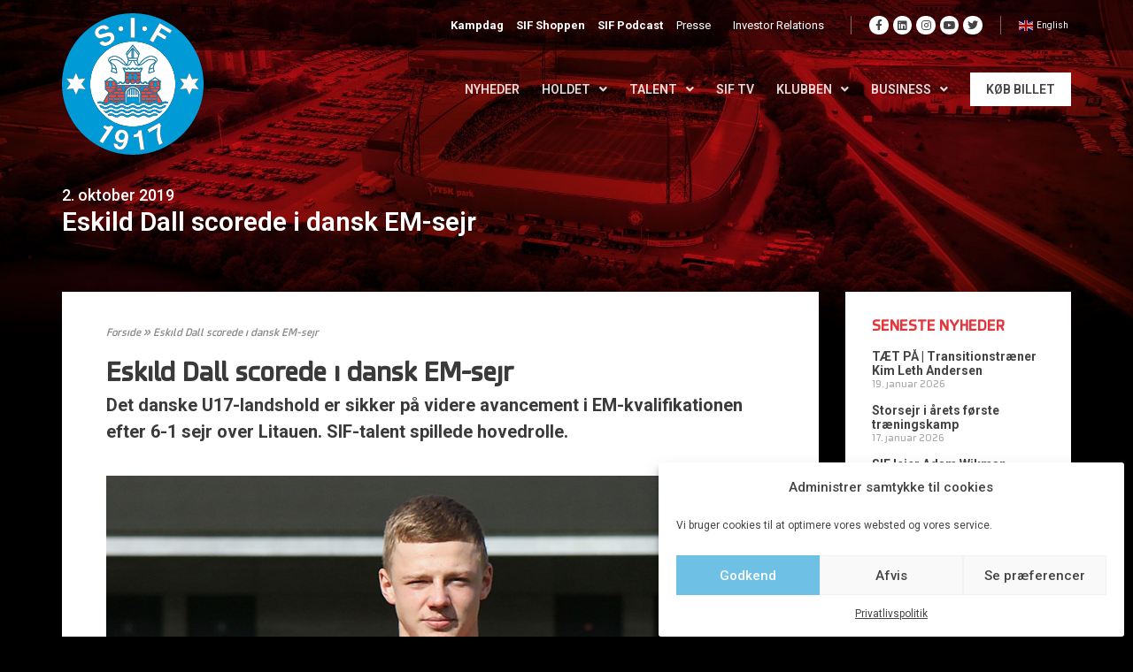

--- FILE ---
content_type: text/html; charset=UTF-8
request_url: https://www.silkeborgif.com/eskild-dall-scorede-i-dansk-em-sejr/
body_size: 41425
content:
<!DOCTYPE html>
<html lang="da-DK" prefix="og: https://ogp.me/ns#">
<head>
<meta charset="UTF-8">
<meta name="viewport" content="width=device-width, initial-scale=1">
<link rel="profile" href="https://gmpg.org/xfn/11">

<meta name='robots' content='index, follow, max-image-preview:large, max-snippet:-1, max-video-preview:-1' />
	<style>img:is([sizes="auto" i], [sizes^="auto," i]) { contain-intrinsic-size: 3000px 1500px }</style>
	
	<!-- This site is optimized with the Yoast SEO plugin v22.7 - https://yoast.com/wordpress/plugins/seo/ -->
	<title>Eskild Dall scorede i dansk EM-sejr</title><link rel="preload" data-rocket-preload as="style" href="https://fonts.googleapis.com/css?family=Montserrat%3A400%2C700%7CRoboto%3A100%2C300%2C400%2C700%7CRoboto%3A100%2C100italic%2C200%2C200italic%2C300%2C300italic%2C400%2C400italic%2C500%2C500italic%2C600%2C600italic%2C700%2C700italic%2C800%2C800italic%2C900%2C900italic&#038;display=swap" /><link rel="stylesheet" href="https://fonts.googleapis.com/css?family=Montserrat%3A400%2C700%7CRoboto%3A100%2C300%2C400%2C700%7CRoboto%3A100%2C100italic%2C200%2C200italic%2C300%2C300italic%2C400%2C400italic%2C500%2C500italic%2C600%2C600italic%2C700%2C700italic%2C800%2C800italic%2C900%2C900italic&#038;display=swap" media="print" onload="this.media='all'" /><noscript><link rel="stylesheet" href="https://fonts.googleapis.com/css?family=Montserrat%3A400%2C700%7CRoboto%3A100%2C300%2C400%2C700%7CRoboto%3A100%2C100italic%2C200%2C200italic%2C300%2C300italic%2C400%2C400italic%2C500%2C500italic%2C600%2C600italic%2C700%2C700italic%2C800%2C800italic%2C900%2C900italic&#038;display=swap" /></noscript>
<link rel="preload" as="font" href="https://www.silkeborgif.com/wp-content/uploads/2020/08/Systopie.woff2" crossorigin>
<link rel="preload" as="font" href="https://www.silkeborgif.com/wp-content/plugins/elementor/assets/lib/font-awesome/webfonts/fa-brands-400.woff2" crossorigin>
<link rel="preload" as="font" href="https://www.silkeborgif.com/wp-content/plugins/elementor/assets/lib/font-awesome/webfonts/fa-solid-900.woff2" crossorigin>
<link rel="preload" as="font" href="https://www.silkeborgif.com/wp-content/plugins/elementor/assets/lib/eicons/fonts/eicons.woff2?5.9.1" crossorigin>
	<link rel="canonical" href="https://www.silkeborgif.com/eskild-dall-scorede-i-dansk-em-sejr/" />
	<meta property="og:locale" content="da_DK" />
	<meta property="og:type" content="article" />
	<meta property="og:title" content="Eskild Dall scorede i dansk EM-sejr" />
	<meta property="og:description" content="Det danske U17-landshold er sikker på videre avancement i EM-kvalifikationen efter 6-1 sejr over Litauen. SIF-talent spillede hovedrolle." />
	<meta property="og:url" content="https://www.silkeborgif.com/eskild-dall-scorede-i-dansk-em-sejr/" />
	<meta property="og:site_name" content="Silkeborg IF" />
	<meta property="article:published_time" content="2019-10-02T12:39:16+00:00" />
	<meta property="og:image" content="https://www.silkeborgif.com/wp-content/uploads/2019/09/Eskild-Dall.jpg" />
	<meta property="og:image:width" content="900" />
	<meta property="og:image:height" content="522" />
	<meta property="og:image:type" content="image/jpeg" />
	<meta name="author" content="Frydenlund" />
	<meta name="twitter:card" content="summary_large_image" />
	<meta name="twitter:label1" content="Skrevet af" />
	<meta name="twitter:data1" content="Frydenlund" />
	<meta name="twitter:label2" content="Estimeret læsetid" />
	<meta name="twitter:data2" content="2 minutter" />
	<script type="application/ld+json" class="yoast-schema-graph">{"@context":"https://schema.org","@graph":[{"@type":"Article","@id":"https://www.silkeborgif.com/eskild-dall-scorede-i-dansk-em-sejr/#article","isPartOf":{"@id":"https://www.silkeborgif.com/eskild-dall-scorede-i-dansk-em-sejr/"},"author":{"name":"Frydenlund","@id":"https://www.silkeborgif.com/#/schema/person/df763df84f852baf20f4ca7e4cd7066a"},"headline":"Eskild Dall scorede i dansk EM-sejr","datePublished":"2019-10-02T12:39:16+00:00","dateModified":"2019-10-02T12:39:16+00:00","mainEntityOfPage":{"@id":"https://www.silkeborgif.com/eskild-dall-scorede-i-dansk-em-sejr/"},"wordCount":325,"publisher":{"@id":"https://www.silkeborgif.com/#organization"},"image":{"@id":"https://www.silkeborgif.com/eskild-dall-scorede-i-dansk-em-sejr/#primaryimage"},"thumbnailUrl":"https://www.silkeborgif.com/wp-content/uploads/2019/09/Eskild-Dall.jpg","keywords":["EM-kvalifikation","Eskild Dall","U17 landsholdet"],"articleSection":["Nyhed","Talent nyt"],"inLanguage":"da-DK"},{"@type":"WebPage","@id":"https://www.silkeborgif.com/eskild-dall-scorede-i-dansk-em-sejr/","url":"https://www.silkeborgif.com/eskild-dall-scorede-i-dansk-em-sejr/","name":"Eskild Dall scorede i dansk EM-sejr","isPartOf":{"@id":"https://www.silkeborgif.com/#website"},"primaryImageOfPage":{"@id":"https://www.silkeborgif.com/eskild-dall-scorede-i-dansk-em-sejr/#primaryimage"},"image":{"@id":"https://www.silkeborgif.com/eskild-dall-scorede-i-dansk-em-sejr/#primaryimage"},"thumbnailUrl":"https://www.silkeborgif.com/wp-content/uploads/2019/09/Eskild-Dall.jpg","datePublished":"2019-10-02T12:39:16+00:00","dateModified":"2019-10-02T12:39:16+00:00","breadcrumb":{"@id":"https://www.silkeborgif.com/eskild-dall-scorede-i-dansk-em-sejr/#breadcrumb"},"inLanguage":"da-DK","potentialAction":[{"@type":"ReadAction","target":["https://www.silkeborgif.com/eskild-dall-scorede-i-dansk-em-sejr/"]}]},{"@type":"ImageObject","inLanguage":"da-DK","@id":"https://www.silkeborgif.com/eskild-dall-scorede-i-dansk-em-sejr/#primaryimage","url":"https://www.silkeborgif.com/wp-content/uploads/2019/09/Eskild-Dall.jpg","contentUrl":"https://www.silkeborgif.com/wp-content/uploads/2019/09/Eskild-Dall.jpg","width":900,"height":522},{"@type":"BreadcrumbList","@id":"https://www.silkeborgif.com/eskild-dall-scorede-i-dansk-em-sejr/#breadcrumb","itemListElement":[{"@type":"ListItem","position":1,"name":"Forside","item":"https://www.silkeborgif.com/"},{"@type":"ListItem","position":2,"name":"Eskild Dall scorede i dansk EM-sejr"}]},{"@type":"WebSite","@id":"https://www.silkeborgif.com/#website","url":"https://www.silkeborgif.com/","name":"Silkeborg IF","description":"OVERSKUD  ∙  FORMAT  ∙  VILJE","publisher":{"@id":"https://www.silkeborgif.com/#organization"},"potentialAction":[{"@type":"SearchAction","target":{"@type":"EntryPoint","urlTemplate":"https://www.silkeborgif.com/?s={search_term_string}"},"query-input":"required name=search_term_string"}],"inLanguage":"da-DK"},{"@type":"Organization","@id":"https://www.silkeborgif.com/#organization","name":"Silkeborg IF","url":"https://www.silkeborgif.com/","logo":{"@type":"ImageObject","inLanguage":"da-DK","@id":"https://www.silkeborgif.com/#/schema/logo/image/","url":"https://www.silkeborgif.com/wp-content/uploads/2025/08/logo.svg","contentUrl":"https://www.silkeborgif.com/wp-content/uploads/2025/08/logo.svg","width":350,"height":350,"caption":"Silkeborg IF"},"image":{"@id":"https://www.silkeborgif.com/#/schema/logo/image/"}},{"@type":"Person","@id":"https://www.silkeborgif.com/#/schema/person/df763df84f852baf20f4ca7e4cd7066a","name":"Frydenlund"}]}</script>
	<!-- / Yoast SEO plugin. -->


<script type='application/javascript'>console.log('PixelYourSite PRO version 8.6.12');</script>
<link rel='preconnect' href='https://fonts.googleapis.com' />
<link rel='preconnect' href='https://fonts.gstatic.com' />
<link rel='preconnect' href='https://widgets.si-ab.com' />
<link rel='preconnect' href='https://cdn.tjekscores.dk' />
<link rel='preconnect' href='https://ss2.tjekscores.dk' />
<link rel='preconnect' href='https://ss2.si-ab.com' />
<link rel='preconnect' href='https://api.si-ab.com' />
<link rel='preconnect' href='https://dxugi372p6nmc.cloudfront.net' />
<link rel='preconnect' href='https://c8lu9nmnw6.execute-api.eu-west-1.amazonaws.com' />
<link rel="alternate" type="application/rss+xml" title="Silkeborg IF &raquo; Feed" href="https://www.silkeborgif.com/feed/" />
<link rel="alternate" type="application/rss+xml" title="Silkeborg IF &raquo;-kommentar-feed" href="https://www.silkeborgif.com/comments/feed/" />
<meta name="twitter:card" content="summary_large_image" /><meta property="fb:app_id" content="371836229679740" /><meta property="og:title" content="Eskild Dall scorede i dansk EM-sejr"/><meta property="og:description" content="Det danske U17-landshold er sikker på videre avancement i EM-kvalifikationen efter 6-1 sejr over Litauen. SIF-talent spillede hovedrolle."/><meta property="og:type" content="article"/><meta property="og:url" content="https://www.silkeborgif.com/eskild-dall-scorede-i-dansk-em-sejr/"/><meta property="og:site_name" content="Silkeborg IF"/><meta property="og:image" content="https://www.silkeborgif.com/wp-content/uploads/2019/09/Eskild-Dall-768x445.jpg"/><meta property="og:image:url" content="https://www.silkeborgif.com/wp-content/uploads/2019/09/Eskild-Dall-768x445.jpg"/><meta property="og:image:secure_url" content="https://www.silkeborgif.com/wp-content/uploads/2019/09/Eskild-Dall-768x445.jpg"/><meta property="og:image:width" content="768" /><meta property="og:image:height" content="445" /><meta property="og:image:type" content="image/jpeg"/><meta property="og:image:alt" content="" />
<link data-minify="1" rel="preload" href="https://www.silkeborgif.com/wp-content/cache/min/1/lb/si-montserrat.css?ver=1764680083" as="style">		<!-- This site uses the Google Analytics by MonsterInsights plugin v8.26.0 - Using Analytics tracking - https://www.monsterinsights.com/ -->
		<!-- Note: MonsterInsights is not currently configured on this site. The site owner needs to authenticate with Google Analytics in the MonsterInsights settings panel. -->
					<!-- No tracking code set -->
				<!-- / Google Analytics by MonsterInsights -->
		<style type="text/css">
            .bg-top-picture-acf {
			
			background-image: url(https://www.silkeborgif.com/wp-content/uploads/2025/06/web-bg2025.jpg);
    background-position: top center;
    background-repeat: no-repeat;
    background-size: cover;
			
			}    
       </style><style type="text/css">
            .bg-bottom-picture-acf {
			
			background-image: url(https://www.silkeborgif.com/wp-content/uploads/2023/10/web_bund_test1.jpg);
    background-position: center center;
    background-repeat: no-repeat;
    background-size: cover;
			
			}    
       </style><link rel='stylesheet' id='wp-block-library-css' href='https://www.silkeborgif.com/wp-includes/css/dist/block-library/style.min.css?ver=6.8.3' media='all' />
<link rel='stylesheet' id='mec-select2-style-css' href='https://www.silkeborgif.com/wp-content/plugins/modern-events-calendar/assets/packages/select2/select2.min.css?ver=5.19.1' media='all' />
<link data-minify="1" rel='stylesheet' id='mec-font-icons-css' href='https://www.silkeborgif.com/wp-content/cache/min/1/wp-content/plugins/modern-events-calendar/assets/css/iconfonts.css?ver=1764680083' media='all' />
<link data-minify="1" rel='stylesheet' id='mec-frontend-style-css' href='https://www.silkeborgif.com/wp-content/cache/min/1/wp-content/plugins/modern-events-calendar/assets/css/frontend.min.css?ver=1764680083' media='all' />
<link rel='stylesheet' id='mec-tooltip-shadow-style-css' href='https://www.silkeborgif.com/wp-content/plugins/modern-events-calendar/assets/packages/tooltip/tooltipster-sideTip-shadow.min.css?ver=6.8.3' media='all' />
<link data-minify="1" rel='stylesheet' id='featherlight-css' href='https://www.silkeborgif.com/wp-content/cache/min/1/wp-content/plugins/modern-events-calendar/assets/packages/featherlight/featherlight.css?ver=1764680083' media='all' />

<link rel='stylesheet' id='mec-lity-style-css' href='https://www.silkeborgif.com/wp-content/plugins/modern-events-calendar/assets/packages/lity/lity.min.css?ver=6.8.3' media='all' />
<link rel='stylesheet' id='astra-vc-builder-css' href='https://www.silkeborgif.com/wp-content/themes/astra/assets/css/minified/compatibility/page-builder/vc-plugin.min.css?ver=3.7.10' media='all' />
<link rel='stylesheet' id='astra-theme-css-css' href='https://www.silkeborgif.com/wp-content/themes/astra/assets/css/minified/style.min.css?ver=3.7.10' media='all' />
<style id='astra-theme-css-inline-css'>
html{font-size:93.75%;}a,.page-title{color:var(--ast-global-color-0);}a:hover,a:focus{color:var(--ast-global-color-1);}body,button,input,select,textarea,.ast-button,.ast-custom-button{font-family:-apple-system,BlinkMacSystemFont,Segoe UI,Roboto,Oxygen-Sans,Ubuntu,Cantarell,Helvetica Neue,sans-serif;font-weight:inherit;font-size:15px;font-size:1rem;}blockquote{color:var(--ast-global-color-3);}.site-title{font-size:35px;font-size:2.3333333333333rem;display:block;}.ast-archive-description .ast-archive-title{font-size:40px;font-size:2.6666666666667rem;}.site-header .site-description{font-size:15px;font-size:1rem;display:none;}.entry-title{font-size:30px;font-size:2rem;}h1,.entry-content h1{font-size:40px;font-size:2.6666666666667rem;}h2,.entry-content h2{font-size:30px;font-size:2rem;}h3,.entry-content h3{font-size:25px;font-size:1.6666666666667rem;}h4,.entry-content h4{font-size:20px;font-size:1.3333333333333rem;}h5,.entry-content h5{font-size:18px;font-size:1.2rem;}h6,.entry-content h6{font-size:15px;font-size:1rem;}.ast-single-post .entry-title,.page-title{font-size:30px;font-size:2rem;}::selection{background-color:var(--ast-global-color-0);color:#ffffff;}body,h1,.entry-title a,.entry-content h1,h2,.entry-content h2,h3,.entry-content h3,h4,.entry-content h4,h5,.entry-content h5,h6,.entry-content h6{color:var(--ast-global-color-3);}.tagcloud a:hover,.tagcloud a:focus,.tagcloud a.current-item{color:#ffffff;border-color:var(--ast-global-color-0);background-color:var(--ast-global-color-0);}input:focus,input[type="text"]:focus,input[type="email"]:focus,input[type="url"]:focus,input[type="password"]:focus,input[type="reset"]:focus,input[type="search"]:focus,textarea:focus{border-color:var(--ast-global-color-0);}input[type="radio"]:checked,input[type=reset],input[type="checkbox"]:checked,input[type="checkbox"]:hover:checked,input[type="checkbox"]:focus:checked,input[type=range]::-webkit-slider-thumb{border-color:var(--ast-global-color-0);background-color:var(--ast-global-color-0);box-shadow:none;}.site-footer a:hover + .post-count,.site-footer a:focus + .post-count{background:var(--ast-global-color-0);border-color:var(--ast-global-color-0);}.single .nav-links .nav-previous,.single .nav-links .nav-next{color:var(--ast-global-color-0);}.entry-meta,.entry-meta *{line-height:1.45;color:var(--ast-global-color-0);}.entry-meta a:hover,.entry-meta a:hover *,.entry-meta a:focus,.entry-meta a:focus *,.page-links > .page-link,.page-links .page-link:hover,.post-navigation a:hover{color:var(--ast-global-color-1);}#cat option,.secondary .calendar_wrap thead a,.secondary .calendar_wrap thead a:visited{color:var(--ast-global-color-0);}.secondary .calendar_wrap #today,.ast-progress-val span{background:var(--ast-global-color-0);}.secondary a:hover + .post-count,.secondary a:focus + .post-count{background:var(--ast-global-color-0);border-color:var(--ast-global-color-0);}.calendar_wrap #today > a{color:#ffffff;}.page-links .page-link,.single .post-navigation a{color:var(--ast-global-color-0);}.widget-title{font-size:21px;font-size:1.4rem;color:var(--ast-global-color-3);}.single .ast-author-details .author-title{color:var(--ast-global-color-1);}.main-header-menu .menu-link,.ast-header-custom-item a{color:var(--ast-global-color-3);}.main-header-menu .menu-item:hover > .menu-link,.main-header-menu .menu-item:hover > .ast-menu-toggle,.main-header-menu .ast-masthead-custom-menu-items a:hover,.main-header-menu .menu-item.focus > .menu-link,.main-header-menu .menu-item.focus > .ast-menu-toggle,.main-header-menu .current-menu-item > .menu-link,.main-header-menu .current-menu-ancestor > .menu-link,.main-header-menu .current-menu-item > .ast-menu-toggle,.main-header-menu .current-menu-ancestor > .ast-menu-toggle{color:var(--ast-global-color-0);}.header-main-layout-3 .ast-main-header-bar-alignment{margin-right:auto;}.header-main-layout-2 .site-header-section-left .ast-site-identity{text-align:left;}.ast-logo-title-inline .site-logo-img{padding-right:1em;}.site-logo-img img{ transition:all 0.2s linear;}.ast-header-break-point .ast-mobile-menu-buttons-minimal.menu-toggle{background:transparent;color:var(--ast-global-color-0);}.ast-header-break-point .ast-mobile-menu-buttons-outline.menu-toggle{background:transparent;border:1px solid var(--ast-global-color-0);color:var(--ast-global-color-0);}.ast-header-break-point .ast-mobile-menu-buttons-fill.menu-toggle{background:var(--ast-global-color-0);}.ast-page-builder-template .hentry {margin: 0;}.ast-page-builder-template .site-content > .ast-container {max-width: 100%;padding: 0;}.ast-page-builder-template .site-content #primary {padding: 0;margin: 0;}.ast-page-builder-template .no-results {text-align: center;margin: 4em auto;}.ast-page-builder-template .ast-pagination {padding: 2em;}.ast-page-builder-template .entry-header.ast-no-title.ast-no-thumbnail {margin-top: 0;}.ast-page-builder-template .entry-header.ast-header-without-markup {margin-top: 0;margin-bottom: 0;}.ast-page-builder-template .entry-header.ast-no-title.ast-no-meta {margin-bottom: 0;}.ast-page-builder-template.single .post-navigation {padding-bottom: 2em;}.ast-page-builder-template.single-post .site-content > .ast-container {max-width: 100%;}.ast-page-builder-template .entry-header {margin-top: 4em;margin-left: auto;margin-right: auto;padding-left: 20px;padding-right: 20px;}.ast-page-builder-template .ast-archive-description {margin-top: 4em;margin-left: auto;margin-right: auto;padding-left: 20px;padding-right: 20px;}.single.ast-page-builder-template .entry-header {padding-left: 20px;padding-right: 20px;}.ast-page-builder-template.ast-no-sidebar .entry-content .alignwide {margin-left: 0;margin-right: 0;}.footer-adv .footer-adv-overlay{border-top-style:solid;border-top-color:#7a7a7a;}.wp-block-buttons.aligncenter{justify-content:center;}@media (min-width:1200px){.wp-block-group .has-background{padding:20px;}}@media (min-width:1200px){.ast-page-builder-template.ast-no-sidebar .entry-content .wp-block-cover.alignwide,.ast-page-builder-template.ast-no-sidebar .entry-content .wp-block-cover.alignfull{padding-right:0;padding-left:0;}}@media (min-width:1200px){.wp-block-cover-image.alignwide .wp-block-cover__inner-container,.wp-block-cover.alignwide .wp-block-cover__inner-container,.wp-block-cover-image.alignfull .wp-block-cover__inner-container,.wp-block-cover.alignfull .wp-block-cover__inner-container{width:100%;}}@media (max-width:921px){.ast-separate-container .ast-article-post,.ast-separate-container .ast-article-single{padding:1.5em 2.14em;}.ast-separate-container #primary,.ast-separate-container #secondary{padding:1.5em 0;}#primary,#secondary{padding:1.5em 0;margin:0;}.ast-left-sidebar #content > .ast-container{display:flex;flex-direction:column-reverse;width:100%;}.ast-author-box img.avatar{margin:20px 0 0 0;}}@media (min-width:922px){.ast-separate-container.ast-right-sidebar #primary,.ast-separate-container.ast-left-sidebar #primary{border:0;}.search-no-results.ast-separate-container #primary{margin-bottom:4em;}}.wp-block-button .wp-block-button__link{color:#ffffff;}.wp-block-button .wp-block-button__link:hover,.wp-block-button .wp-block-button__link:focus{color:#ffffff;background-color:var(--ast-global-color-1);border-color:var(--ast-global-color-1);}.wp-block-button .wp-block-button__link{border-style:solid;border-top-width:0;border-right-width:0;border-left-width:0;border-bottom-width:0;border-color:var(--ast-global-color-0);background-color:var(--ast-global-color-0);color:#ffffff;font-family:inherit;font-weight:inherit;line-height:1;border-radius:2px;}.wp-block-buttons .wp-block-button .wp-block-button__link{padding-top:10px;padding-right:40px;padding-bottom:10px;padding-left:40px;}.menu-toggle,button,.ast-button,.ast-custom-button,.button,input#submit,input[type="button"],input[type="submit"],input[type="reset"]{border-style:solid;border-top-width:0;border-right-width:0;border-left-width:0;border-bottom-width:0;color:#ffffff;border-color:var(--ast-global-color-0);background-color:var(--ast-global-color-0);border-radius:2px;padding-top:10px;padding-right:40px;padding-bottom:10px;padding-left:40px;font-family:inherit;font-weight:inherit;line-height:1;}button:focus,.menu-toggle:hover,button:hover,.ast-button:hover,.ast-custom-button:hover .button:hover,.ast-custom-button:hover ,input[type=reset]:hover,input[type=reset]:focus,input#submit:hover,input#submit:focus,input[type="button"]:hover,input[type="button"]:focus,input[type="submit"]:hover,input[type="submit"]:focus{color:#ffffff;background-color:var(--ast-global-color-1);border-color:var(--ast-global-color-1);}@media (min-width:544px){.ast-container{max-width:100%;}}@media (max-width:544px){.ast-separate-container .ast-article-post,.ast-separate-container .ast-article-single,.ast-separate-container .comments-title,.ast-separate-container .ast-archive-description{padding:1.5em 1em;}.ast-separate-container #content .ast-container{padding-left:0.54em;padding-right:0.54em;}.ast-separate-container .ast-comment-list li.depth-1{padding:1.5em 1em;margin-bottom:1.5em;}.ast-separate-container .ast-comment-list .bypostauthor{padding:.5em;}.ast-search-menu-icon.ast-dropdown-active .search-field{width:170px;}.site-branding img,.site-header .site-logo-img .custom-logo-link img{max-width:100%;}}@media (max-width:921px){.ast-mobile-header-stack .main-header-bar .ast-search-menu-icon{display:inline-block;}.ast-header-break-point.ast-header-custom-item-outside .ast-mobile-header-stack .main-header-bar .ast-search-icon{margin:0;}.ast-comment-avatar-wrap img{max-width:2.5em;}.ast-separate-container .ast-comment-list li.depth-1{padding:1.5em 2.14em;}.ast-separate-container .comment-respond{padding:2em 2.14em;}.ast-comment-meta{padding:0 1.8888em 1.3333em;}}@media (min-width:545px){.ast-page-builder-template .comments-area,.single.ast-page-builder-template .entry-header,.single.ast-page-builder-template .post-navigation,.single.ast-page-builder-template .ast-single-related-posts-container{max-width:1240px;margin-left:auto;margin-right:auto;}}.ast-no-sidebar.ast-separate-container .entry-content .alignfull {margin-left: -6.67em;margin-right: -6.67em;width: auto;}@media (max-width: 1200px) {.ast-no-sidebar.ast-separate-container .entry-content .alignfull {margin-left: -2.4em;margin-right: -2.4em;}}@media (max-width: 768px) {.ast-no-sidebar.ast-separate-container .entry-content .alignfull {margin-left: -2.14em;margin-right: -2.14em;}}@media (max-width: 544px) {.ast-no-sidebar.ast-separate-container .entry-content .alignfull {margin-left: -1em;margin-right: -1em;}}.ast-no-sidebar.ast-separate-container .entry-content .alignwide {margin-left: -20px;margin-right: -20px;}.ast-no-sidebar.ast-separate-container .entry-content .wp-block-column .alignfull,.ast-no-sidebar.ast-separate-container .entry-content .wp-block-column .alignwide {margin-left: auto;margin-right: auto;width: 100%;}@media (max-width:921px){.site-title{display:block;}.ast-archive-description .ast-archive-title{font-size:40px;}.site-header .site-description{display:none;}.entry-title{font-size:30px;}h1,.entry-content h1{font-size:30px;}h2,.entry-content h2{font-size:25px;}h3,.entry-content h3{font-size:20px;}.ast-single-post .entry-title,.page-title{font-size:30px;}}@media (max-width:544px){.site-title{display:block;}.ast-archive-description .ast-archive-title{font-size:40px;}.site-header .site-description{display:none;}.entry-title{font-size:30px;}h1,.entry-content h1{font-size:30px;}h2,.entry-content h2{font-size:25px;}h3,.entry-content h3{font-size:20px;}.ast-single-post .entry-title,.page-title{font-size:30px;}}@media (max-width:921px){html{font-size:85.5%;}}@media (max-width:544px){html{font-size:85.5%;}}@media (min-width:922px){.ast-container{max-width:1240px;}}@font-face {font-family: "Astra";src: url(https://www.silkeborgif.com/wp-content/themes/astra/assets/fonts/astra.woff) format("woff"),url(https://www.silkeborgif.com/wp-content/themes/astra/assets/fonts/astra.ttf) format("truetype"),url(https://www.silkeborgif.com/wp-content/themes/astra/assets/fonts/astra.svg#astra) format("svg");font-weight: normal;font-style: normal;font-display: fallback;}@media (max-width:921px) {.main-header-bar .main-header-bar-navigation{display:none;}}.ast-desktop .main-header-menu.submenu-with-border .sub-menu,.ast-desktop .main-header-menu.submenu-with-border .astra-full-megamenu-wrapper{border-color:var(--ast-global-color-0);}.ast-desktop .main-header-menu.submenu-with-border .sub-menu{border-top-width:2px;border-right-width:0px;border-left-width:0px;border-bottom-width:0px;border-style:solid;}.ast-desktop .main-header-menu.submenu-with-border .sub-menu .sub-menu{top:-2px;}.ast-desktop .main-header-menu.submenu-with-border .sub-menu .menu-link,.ast-desktop .main-header-menu.submenu-with-border .children .menu-link{border-bottom-width:0px;border-style:solid;border-color:#eaeaea;}@media (min-width:922px){.main-header-menu .sub-menu .menu-item.ast-left-align-sub-menu:hover > .sub-menu,.main-header-menu .sub-menu .menu-item.ast-left-align-sub-menu.focus > .sub-menu{margin-left:-0px;}}.ast-small-footer{border-top-style:solid;border-top-width:1px;border-top-color:#7a7a7a;}.ast-small-footer-wrap{text-align:center;}.ast-header-break-point.ast-header-custom-item-inside .main-header-bar .main-header-bar-navigation .ast-search-icon {display: none;}.ast-header-break-point.ast-header-custom-item-inside .main-header-bar .ast-search-menu-icon .search-form {padding: 0;display: block;overflow: hidden;}.ast-header-break-point .ast-header-custom-item .widget:last-child {margin-bottom: 1em;}.ast-header-custom-item .widget {margin: 0.5em;display: inline-block;vertical-align: middle;}.ast-header-custom-item .widget p {margin-bottom: 0;}.ast-header-custom-item .widget li {width: auto;}.ast-header-custom-item-inside .button-custom-menu-item .menu-link {display: none;}.ast-header-custom-item-inside.ast-header-break-point .button-custom-menu-item .ast-custom-button-link {display: none;}.ast-header-custom-item-inside.ast-header-break-point .button-custom-menu-item .menu-link {display: block;}.ast-header-break-point.ast-header-custom-item-outside .main-header-bar .ast-search-icon {margin-right: 1em;}.ast-header-break-point.ast-header-custom-item-inside .main-header-bar .ast-search-menu-icon .search-field,.ast-header-break-point.ast-header-custom-item-inside .main-header-bar .ast-search-menu-icon.ast-inline-search .search-field {width: 100%;padding-right: 5.5em;}.ast-header-break-point.ast-header-custom-item-inside .main-header-bar .ast-search-menu-icon .search-submit {display: block;position: absolute;height: 100%;top: 0;right: 0;padding: 0 1em;border-radius: 0;}.ast-header-break-point .ast-header-custom-item .ast-masthead-custom-menu-items {padding-left: 20px;padding-right: 20px;margin-bottom: 1em;margin-top: 1em;}.ast-header-custom-item-inside.ast-header-break-point .button-custom-menu-item {padding-left: 0;padding-right: 0;margin-top: 0;margin-bottom: 0;}.astra-icon-down_arrow::after {content: "\e900";font-family: Astra;}.astra-icon-close::after {content: "\e5cd";font-family: Astra;}.astra-icon-drag_handle::after {content: "\e25d";font-family: Astra;}.astra-icon-format_align_justify::after {content: "\e235";font-family: Astra;}.astra-icon-menu::after {content: "\e5d2";font-family: Astra;}.astra-icon-reorder::after {content: "\e8fe";font-family: Astra;}.astra-icon-search::after {content: "\e8b6";font-family: Astra;}.astra-icon-zoom_in::after {content: "\e56b";font-family: Astra;}.astra-icon-check-circle::after {content: "\e901";font-family: Astra;}.astra-icon-shopping-cart::after {content: "\f07a";font-family: Astra;}.astra-icon-shopping-bag::after {content: "\f290";font-family: Astra;}.astra-icon-shopping-basket::after {content: "\f291";font-family: Astra;}.astra-icon-circle-o::after {content: "\e903";font-family: Astra;}.astra-icon-certificate::after {content: "\e902";font-family: Astra;}blockquote {padding: 1.2em;}:root .has-ast-global-color-0-color{color:var(--ast-global-color-0);}:root .has-ast-global-color-0-background-color{background-color:var(--ast-global-color-0);}:root .wp-block-button .has-ast-global-color-0-color{color:var(--ast-global-color-0);}:root .wp-block-button .has-ast-global-color-0-background-color{background-color:var(--ast-global-color-0);}:root .has-ast-global-color-1-color{color:var(--ast-global-color-1);}:root .has-ast-global-color-1-background-color{background-color:var(--ast-global-color-1);}:root .wp-block-button .has-ast-global-color-1-color{color:var(--ast-global-color-1);}:root .wp-block-button .has-ast-global-color-1-background-color{background-color:var(--ast-global-color-1);}:root .has-ast-global-color-2-color{color:var(--ast-global-color-2);}:root .has-ast-global-color-2-background-color{background-color:var(--ast-global-color-2);}:root .wp-block-button .has-ast-global-color-2-color{color:var(--ast-global-color-2);}:root .wp-block-button .has-ast-global-color-2-background-color{background-color:var(--ast-global-color-2);}:root .has-ast-global-color-3-color{color:var(--ast-global-color-3);}:root .has-ast-global-color-3-background-color{background-color:var(--ast-global-color-3);}:root .wp-block-button .has-ast-global-color-3-color{color:var(--ast-global-color-3);}:root .wp-block-button .has-ast-global-color-3-background-color{background-color:var(--ast-global-color-3);}:root .has-ast-global-color-4-color{color:var(--ast-global-color-4);}:root .has-ast-global-color-4-background-color{background-color:var(--ast-global-color-4);}:root .wp-block-button .has-ast-global-color-4-color{color:var(--ast-global-color-4);}:root .wp-block-button .has-ast-global-color-4-background-color{background-color:var(--ast-global-color-4);}:root .has-ast-global-color-5-color{color:var(--ast-global-color-5);}:root .has-ast-global-color-5-background-color{background-color:var(--ast-global-color-5);}:root .wp-block-button .has-ast-global-color-5-color{color:var(--ast-global-color-5);}:root .wp-block-button .has-ast-global-color-5-background-color{background-color:var(--ast-global-color-5);}:root .has-ast-global-color-6-color{color:var(--ast-global-color-6);}:root .has-ast-global-color-6-background-color{background-color:var(--ast-global-color-6);}:root .wp-block-button .has-ast-global-color-6-color{color:var(--ast-global-color-6);}:root .wp-block-button .has-ast-global-color-6-background-color{background-color:var(--ast-global-color-6);}:root .has-ast-global-color-7-color{color:var(--ast-global-color-7);}:root .has-ast-global-color-7-background-color{background-color:var(--ast-global-color-7);}:root .wp-block-button .has-ast-global-color-7-color{color:var(--ast-global-color-7);}:root .wp-block-button .has-ast-global-color-7-background-color{background-color:var(--ast-global-color-7);}:root .has-ast-global-color-8-color{color:var(--ast-global-color-8);}:root .has-ast-global-color-8-background-color{background-color:var(--ast-global-color-8);}:root .wp-block-button .has-ast-global-color-8-color{color:var(--ast-global-color-8);}:root .wp-block-button .has-ast-global-color-8-background-color{background-color:var(--ast-global-color-8);}:root{--ast-global-color-0:#0170B9;--ast-global-color-1:#3a3a3a;--ast-global-color-2:#3a3a3a;--ast-global-color-3:#4B4F58;--ast-global-color-4:#F5F5F5;--ast-global-color-5:#FFFFFF;--ast-global-color-6:#F2F5F7;--ast-global-color-7:#424242;--ast-global-color-8:#000000;}.ast-breadcrumbs .trail-browse,.ast-breadcrumbs .trail-items,.ast-breadcrumbs .trail-items li{display:inline-block;margin:0;padding:0;border:none;background:inherit;text-indent:0;}.ast-breadcrumbs .trail-browse{font-size:inherit;font-style:inherit;font-weight:inherit;color:inherit;}.ast-breadcrumbs .trail-items{list-style:none;}.trail-items li::after{padding:0 0.3em;content:"\00bb";}.trail-items li:last-of-type::after{display:none;}h1,.entry-content h1,h2,.entry-content h2,h3,.entry-content h3,h4,.entry-content h4,h5,.entry-content h5,h6,.entry-content h6{color:var(--ast-global-color-2);}.elementor-template-full-width .ast-container{display:block;}@media (max-width:544px){.elementor-element .elementor-wc-products .woocommerce[class*="columns-"] ul.products li.product{width:auto;margin:0;}.elementor-element .woocommerce .woocommerce-result-count{float:none;}}.ast-header-break-point .main-header-bar{border-bottom-width:1px;}@media (min-width:922px){.main-header-bar{border-bottom-width:1px;}}.main-header-menu .menu-item,#astra-footer-menu .menu-item,.main-header-bar .ast-masthead-custom-menu-items{-js-display:flex;display:flex;-webkit-box-pack:center;-webkit-justify-content:center;-moz-box-pack:center;-ms-flex-pack:center;justify-content:center;-webkit-box-orient:vertical;-webkit-box-direction:normal;-webkit-flex-direction:column;-moz-box-orient:vertical;-moz-box-direction:normal;-ms-flex-direction:column;flex-direction:column;}.main-header-menu > .menu-item > .menu-link,#astra-footer-menu > .menu-item > .menu-link{height:100%;-webkit-box-align:center;-webkit-align-items:center;-moz-box-align:center;-ms-flex-align:center;align-items:center;-js-display:flex;display:flex;}.ast-primary-menu-disabled .main-header-bar .ast-masthead-custom-menu-items{flex:unset;}.main-header-menu .sub-menu .menu-item.menu-item-has-children > .menu-link:after{position:absolute;right:1em;top:50%;transform:translate(0,-50%) rotate(270deg);}.ast-header-break-point .main-header-bar .main-header-bar-navigation .page_item_has_children > .ast-menu-toggle::before,.ast-header-break-point .main-header-bar .main-header-bar-navigation .menu-item-has-children > .ast-menu-toggle::before,.ast-mobile-popup-drawer .main-header-bar-navigation .menu-item-has-children>.ast-menu-toggle::before,.ast-header-break-point .ast-mobile-header-wrap .main-header-bar-navigation .menu-item-has-children > .ast-menu-toggle::before{font-weight:bold;content:"\e900";font-family:Astra;text-decoration:inherit;display:inline-block;}.ast-header-break-point .main-navigation ul.sub-menu .menu-item .menu-link:before{content:"\e900";font-family:Astra;font-size:.65em;text-decoration:inherit;display:inline-block;transform:translate(0,-2px) rotateZ(270deg);margin-right:5px;}.widget_search .search-form:after{font-family:Astra;font-size:1.2em;font-weight:normal;content:"\e8b6";position:absolute;top:50%;right:15px;transform:translate(0,-50%);}.astra-search-icon::before{content:"\e8b6";font-family:Astra;font-style:normal;font-weight:normal;text-decoration:inherit;text-align:center;-webkit-font-smoothing:antialiased;-moz-osx-font-smoothing:grayscale;z-index:3;}.main-header-bar .main-header-bar-navigation .page_item_has_children > a:after,.main-header-bar .main-header-bar-navigation .menu-item-has-children > a:after,.site-header-focus-item .main-header-bar-navigation .menu-item-has-children > .menu-link:after{content:"\e900";display:inline-block;font-family:Astra;font-size:.6rem;font-weight:bold;text-rendering:auto;-webkit-font-smoothing:antialiased;-moz-osx-font-smoothing:grayscale;margin-left:10px;line-height:normal;}.ast-mobile-popup-drawer .main-header-bar-navigation .ast-submenu-expanded>.ast-menu-toggle::before{transform:rotateX(180deg);}.ast-header-break-point .main-header-bar-navigation .menu-item-has-children > .menu-link:after{display:none;}.ast-separate-container .blog-layout-1,.ast-separate-container .blog-layout-2,.ast-separate-container .blog-layout-3{background-color:transparent;background-image:none;}.ast-separate-container .ast-article-post{background-color:var(--ast-global-color-5);;}@media (max-width:921px){.ast-separate-container .ast-article-post{background-color:var(--ast-global-color-5);;}}@media (max-width:544px){.ast-separate-container .ast-article-post{background-color:var(--ast-global-color-5);;}}.ast-separate-container .ast-article-single:not(.ast-related-post),.ast-separate-container .comments-area .comment-respond,.ast-separate-container .comments-area .ast-comment-list li,.ast-separate-container .ast-woocommerce-container,.ast-separate-container .error-404,.ast-separate-container .no-results,.single.ast-separate-container .ast-author-meta,.ast-separate-container .related-posts-title-wrapper,.ast-separate-container.ast-two-container #secondary .widget,.ast-separate-container .comments-count-wrapper,.ast-box-layout.ast-plain-container .site-content,.ast-padded-layout.ast-plain-container .site-content,.ast-separate-container .comments-area .comments-title{background-color:var(--ast-global-color-5);;}@media (max-width:921px){.ast-separate-container .ast-article-single:not(.ast-related-post),.ast-separate-container .comments-area .comment-respond,.ast-separate-container .comments-area .ast-comment-list li,.ast-separate-container .ast-woocommerce-container,.ast-separate-container .error-404,.ast-separate-container .no-results,.single.ast-separate-container .ast-author-meta,.ast-separate-container .related-posts-title-wrapper,.ast-separate-container.ast-two-container #secondary .widget,.ast-separate-container .comments-count-wrapper,.ast-box-layout.ast-plain-container .site-content,.ast-padded-layout.ast-plain-container .site-content,.ast-separate-container .comments-area .comments-title{background-color:var(--ast-global-color-5);;}}@media (max-width:544px){.ast-separate-container .ast-article-single:not(.ast-related-post),.ast-separate-container .comments-area .comment-respond,.ast-separate-container .comments-area .ast-comment-list li,.ast-separate-container .ast-woocommerce-container,.ast-separate-container .error-404,.ast-separate-container .no-results,.single.ast-separate-container .ast-author-meta,.ast-separate-container .related-posts-title-wrapper,.ast-separate-container.ast-two-container #secondary .widget,.ast-separate-container .comments-count-wrapper,.ast-box-layout.ast-plain-container .site-content,.ast-padded-layout.ast-plain-container .site-content,.ast-separate-container .comments-area .comments-title{background-color:var(--ast-global-color-5);;}}:root{--e-global-color-astglobalcolor0:#0170B9;--e-global-color-astglobalcolor1:#3a3a3a;--e-global-color-astglobalcolor2:#3a3a3a;--e-global-color-astglobalcolor3:#4B4F58;--e-global-color-astglobalcolor4:#F5F5F5;--e-global-color-astglobalcolor5:#FFFFFF;--e-global-color-astglobalcolor6:#F2F5F7;--e-global-color-astglobalcolor7:#424242;--e-global-color-astglobalcolor8:#000000;}
</style>
<style id='wp-emoji-styles-inline-css'>

	img.wp-smiley, img.emoji {
		display: inline !important;
		border: none !important;
		box-shadow: none !important;
		height: 1em !important;
		width: 1em !important;
		margin: 0 0.07em !important;
		vertical-align: -0.1em !important;
		background: none !important;
		padding: 0 !important;
	}
</style>
<style id='global-styles-inline-css'>
:root{--wp--preset--aspect-ratio--square: 1;--wp--preset--aspect-ratio--4-3: 4/3;--wp--preset--aspect-ratio--3-4: 3/4;--wp--preset--aspect-ratio--3-2: 3/2;--wp--preset--aspect-ratio--2-3: 2/3;--wp--preset--aspect-ratio--16-9: 16/9;--wp--preset--aspect-ratio--9-16: 9/16;--wp--preset--color--black: #000000;--wp--preset--color--cyan-bluish-gray: #abb8c3;--wp--preset--color--white: #ffffff;--wp--preset--color--pale-pink: #f78da7;--wp--preset--color--vivid-red: #cf2e2e;--wp--preset--color--luminous-vivid-orange: #ff6900;--wp--preset--color--luminous-vivid-amber: #fcb900;--wp--preset--color--light-green-cyan: #7bdcb5;--wp--preset--color--vivid-green-cyan: #00d084;--wp--preset--color--pale-cyan-blue: #8ed1fc;--wp--preset--color--vivid-cyan-blue: #0693e3;--wp--preset--color--vivid-purple: #9b51e0;--wp--preset--color--ast-global-color-0: var(--ast-global-color-0);--wp--preset--color--ast-global-color-1: var(--ast-global-color-1);--wp--preset--color--ast-global-color-2: var(--ast-global-color-2);--wp--preset--color--ast-global-color-3: var(--ast-global-color-3);--wp--preset--color--ast-global-color-4: var(--ast-global-color-4);--wp--preset--color--ast-global-color-5: var(--ast-global-color-5);--wp--preset--color--ast-global-color-6: var(--ast-global-color-6);--wp--preset--color--ast-global-color-7: var(--ast-global-color-7);--wp--preset--color--ast-global-color-8: var(--ast-global-color-8);--wp--preset--gradient--vivid-cyan-blue-to-vivid-purple: linear-gradient(135deg,rgba(6,147,227,1) 0%,rgb(155,81,224) 100%);--wp--preset--gradient--light-green-cyan-to-vivid-green-cyan: linear-gradient(135deg,rgb(122,220,180) 0%,rgb(0,208,130) 100%);--wp--preset--gradient--luminous-vivid-amber-to-luminous-vivid-orange: linear-gradient(135deg,rgba(252,185,0,1) 0%,rgba(255,105,0,1) 100%);--wp--preset--gradient--luminous-vivid-orange-to-vivid-red: linear-gradient(135deg,rgba(255,105,0,1) 0%,rgb(207,46,46) 100%);--wp--preset--gradient--very-light-gray-to-cyan-bluish-gray: linear-gradient(135deg,rgb(238,238,238) 0%,rgb(169,184,195) 100%);--wp--preset--gradient--cool-to-warm-spectrum: linear-gradient(135deg,rgb(74,234,220) 0%,rgb(151,120,209) 20%,rgb(207,42,186) 40%,rgb(238,44,130) 60%,rgb(251,105,98) 80%,rgb(254,248,76) 100%);--wp--preset--gradient--blush-light-purple: linear-gradient(135deg,rgb(255,206,236) 0%,rgb(152,150,240) 100%);--wp--preset--gradient--blush-bordeaux: linear-gradient(135deg,rgb(254,205,165) 0%,rgb(254,45,45) 50%,rgb(107,0,62) 100%);--wp--preset--gradient--luminous-dusk: linear-gradient(135deg,rgb(255,203,112) 0%,rgb(199,81,192) 50%,rgb(65,88,208) 100%);--wp--preset--gradient--pale-ocean: linear-gradient(135deg,rgb(255,245,203) 0%,rgb(182,227,212) 50%,rgb(51,167,181) 100%);--wp--preset--gradient--electric-grass: linear-gradient(135deg,rgb(202,248,128) 0%,rgb(113,206,126) 100%);--wp--preset--gradient--midnight: linear-gradient(135deg,rgb(2,3,129) 0%,rgb(40,116,252) 100%);--wp--preset--font-size--small: 13px;--wp--preset--font-size--medium: 20px;--wp--preset--font-size--large: 36px;--wp--preset--font-size--x-large: 42px;--wp--preset--spacing--20: 0.44rem;--wp--preset--spacing--30: 0.67rem;--wp--preset--spacing--40: 1rem;--wp--preset--spacing--50: 1.5rem;--wp--preset--spacing--60: 2.25rem;--wp--preset--spacing--70: 3.38rem;--wp--preset--spacing--80: 5.06rem;--wp--preset--shadow--natural: 6px 6px 9px rgba(0, 0, 0, 0.2);--wp--preset--shadow--deep: 12px 12px 50px rgba(0, 0, 0, 0.4);--wp--preset--shadow--sharp: 6px 6px 0px rgba(0, 0, 0, 0.2);--wp--preset--shadow--outlined: 6px 6px 0px -3px rgba(255, 255, 255, 1), 6px 6px rgba(0, 0, 0, 1);--wp--preset--shadow--crisp: 6px 6px 0px rgba(0, 0, 0, 1);}:root { --wp--style--global--content-size: var(--ast-content-width-size);--wp--style--global--wide-size: 1200px; }:where(body) { margin: 0; }.wp-site-blocks > .alignleft { float: left; margin-right: 2em; }.wp-site-blocks > .alignright { float: right; margin-left: 2em; }.wp-site-blocks > .aligncenter { justify-content: center; margin-left: auto; margin-right: auto; }:where(.is-layout-flex){gap: 0.5em;}:where(.is-layout-grid){gap: 0.5em;}.is-layout-flow > .alignleft{float: left;margin-inline-start: 0;margin-inline-end: 2em;}.is-layout-flow > .alignright{float: right;margin-inline-start: 2em;margin-inline-end: 0;}.is-layout-flow > .aligncenter{margin-left: auto !important;margin-right: auto !important;}.is-layout-constrained > .alignleft{float: left;margin-inline-start: 0;margin-inline-end: 2em;}.is-layout-constrained > .alignright{float: right;margin-inline-start: 2em;margin-inline-end: 0;}.is-layout-constrained > .aligncenter{margin-left: auto !important;margin-right: auto !important;}.is-layout-constrained > :where(:not(.alignleft):not(.alignright):not(.alignfull)){max-width: var(--wp--style--global--content-size);margin-left: auto !important;margin-right: auto !important;}.is-layout-constrained > .alignwide{max-width: var(--wp--style--global--wide-size);}body .is-layout-flex{display: flex;}.is-layout-flex{flex-wrap: wrap;align-items: center;}.is-layout-flex > :is(*, div){margin: 0;}body .is-layout-grid{display: grid;}.is-layout-grid > :is(*, div){margin: 0;}body{padding-top: 0px;padding-right: 0px;padding-bottom: 0px;padding-left: 0px;}a:where(:not(.wp-element-button)){text-decoration: underline;}:root :where(.wp-element-button, .wp-block-button__link){background-color: #32373c;border-width: 0;color: #fff;font-family: inherit;font-size: inherit;line-height: inherit;padding: calc(0.667em + 2px) calc(1.333em + 2px);text-decoration: none;}.has-black-color{color: var(--wp--preset--color--black) !important;}.has-cyan-bluish-gray-color{color: var(--wp--preset--color--cyan-bluish-gray) !important;}.has-white-color{color: var(--wp--preset--color--white) !important;}.has-pale-pink-color{color: var(--wp--preset--color--pale-pink) !important;}.has-vivid-red-color{color: var(--wp--preset--color--vivid-red) !important;}.has-luminous-vivid-orange-color{color: var(--wp--preset--color--luminous-vivid-orange) !important;}.has-luminous-vivid-amber-color{color: var(--wp--preset--color--luminous-vivid-amber) !important;}.has-light-green-cyan-color{color: var(--wp--preset--color--light-green-cyan) !important;}.has-vivid-green-cyan-color{color: var(--wp--preset--color--vivid-green-cyan) !important;}.has-pale-cyan-blue-color{color: var(--wp--preset--color--pale-cyan-blue) !important;}.has-vivid-cyan-blue-color{color: var(--wp--preset--color--vivid-cyan-blue) !important;}.has-vivid-purple-color{color: var(--wp--preset--color--vivid-purple) !important;}.has-ast-global-color-0-color{color: var(--wp--preset--color--ast-global-color-0) !important;}.has-ast-global-color-1-color{color: var(--wp--preset--color--ast-global-color-1) !important;}.has-ast-global-color-2-color{color: var(--wp--preset--color--ast-global-color-2) !important;}.has-ast-global-color-3-color{color: var(--wp--preset--color--ast-global-color-3) !important;}.has-ast-global-color-4-color{color: var(--wp--preset--color--ast-global-color-4) !important;}.has-ast-global-color-5-color{color: var(--wp--preset--color--ast-global-color-5) !important;}.has-ast-global-color-6-color{color: var(--wp--preset--color--ast-global-color-6) !important;}.has-ast-global-color-7-color{color: var(--wp--preset--color--ast-global-color-7) !important;}.has-ast-global-color-8-color{color: var(--wp--preset--color--ast-global-color-8) !important;}.has-black-background-color{background-color: var(--wp--preset--color--black) !important;}.has-cyan-bluish-gray-background-color{background-color: var(--wp--preset--color--cyan-bluish-gray) !important;}.has-white-background-color{background-color: var(--wp--preset--color--white) !important;}.has-pale-pink-background-color{background-color: var(--wp--preset--color--pale-pink) !important;}.has-vivid-red-background-color{background-color: var(--wp--preset--color--vivid-red) !important;}.has-luminous-vivid-orange-background-color{background-color: var(--wp--preset--color--luminous-vivid-orange) !important;}.has-luminous-vivid-amber-background-color{background-color: var(--wp--preset--color--luminous-vivid-amber) !important;}.has-light-green-cyan-background-color{background-color: var(--wp--preset--color--light-green-cyan) !important;}.has-vivid-green-cyan-background-color{background-color: var(--wp--preset--color--vivid-green-cyan) !important;}.has-pale-cyan-blue-background-color{background-color: var(--wp--preset--color--pale-cyan-blue) !important;}.has-vivid-cyan-blue-background-color{background-color: var(--wp--preset--color--vivid-cyan-blue) !important;}.has-vivid-purple-background-color{background-color: var(--wp--preset--color--vivid-purple) !important;}.has-ast-global-color-0-background-color{background-color: var(--wp--preset--color--ast-global-color-0) !important;}.has-ast-global-color-1-background-color{background-color: var(--wp--preset--color--ast-global-color-1) !important;}.has-ast-global-color-2-background-color{background-color: var(--wp--preset--color--ast-global-color-2) !important;}.has-ast-global-color-3-background-color{background-color: var(--wp--preset--color--ast-global-color-3) !important;}.has-ast-global-color-4-background-color{background-color: var(--wp--preset--color--ast-global-color-4) !important;}.has-ast-global-color-5-background-color{background-color: var(--wp--preset--color--ast-global-color-5) !important;}.has-ast-global-color-6-background-color{background-color: var(--wp--preset--color--ast-global-color-6) !important;}.has-ast-global-color-7-background-color{background-color: var(--wp--preset--color--ast-global-color-7) !important;}.has-ast-global-color-8-background-color{background-color: var(--wp--preset--color--ast-global-color-8) !important;}.has-black-border-color{border-color: var(--wp--preset--color--black) !important;}.has-cyan-bluish-gray-border-color{border-color: var(--wp--preset--color--cyan-bluish-gray) !important;}.has-white-border-color{border-color: var(--wp--preset--color--white) !important;}.has-pale-pink-border-color{border-color: var(--wp--preset--color--pale-pink) !important;}.has-vivid-red-border-color{border-color: var(--wp--preset--color--vivid-red) !important;}.has-luminous-vivid-orange-border-color{border-color: var(--wp--preset--color--luminous-vivid-orange) !important;}.has-luminous-vivid-amber-border-color{border-color: var(--wp--preset--color--luminous-vivid-amber) !important;}.has-light-green-cyan-border-color{border-color: var(--wp--preset--color--light-green-cyan) !important;}.has-vivid-green-cyan-border-color{border-color: var(--wp--preset--color--vivid-green-cyan) !important;}.has-pale-cyan-blue-border-color{border-color: var(--wp--preset--color--pale-cyan-blue) !important;}.has-vivid-cyan-blue-border-color{border-color: var(--wp--preset--color--vivid-cyan-blue) !important;}.has-vivid-purple-border-color{border-color: var(--wp--preset--color--vivid-purple) !important;}.has-ast-global-color-0-border-color{border-color: var(--wp--preset--color--ast-global-color-0) !important;}.has-ast-global-color-1-border-color{border-color: var(--wp--preset--color--ast-global-color-1) !important;}.has-ast-global-color-2-border-color{border-color: var(--wp--preset--color--ast-global-color-2) !important;}.has-ast-global-color-3-border-color{border-color: var(--wp--preset--color--ast-global-color-3) !important;}.has-ast-global-color-4-border-color{border-color: var(--wp--preset--color--ast-global-color-4) !important;}.has-ast-global-color-5-border-color{border-color: var(--wp--preset--color--ast-global-color-5) !important;}.has-ast-global-color-6-border-color{border-color: var(--wp--preset--color--ast-global-color-6) !important;}.has-ast-global-color-7-border-color{border-color: var(--wp--preset--color--ast-global-color-7) !important;}.has-ast-global-color-8-border-color{border-color: var(--wp--preset--color--ast-global-color-8) !important;}.has-vivid-cyan-blue-to-vivid-purple-gradient-background{background: var(--wp--preset--gradient--vivid-cyan-blue-to-vivid-purple) !important;}.has-light-green-cyan-to-vivid-green-cyan-gradient-background{background: var(--wp--preset--gradient--light-green-cyan-to-vivid-green-cyan) !important;}.has-luminous-vivid-amber-to-luminous-vivid-orange-gradient-background{background: var(--wp--preset--gradient--luminous-vivid-amber-to-luminous-vivid-orange) !important;}.has-luminous-vivid-orange-to-vivid-red-gradient-background{background: var(--wp--preset--gradient--luminous-vivid-orange-to-vivid-red) !important;}.has-very-light-gray-to-cyan-bluish-gray-gradient-background{background: var(--wp--preset--gradient--very-light-gray-to-cyan-bluish-gray) !important;}.has-cool-to-warm-spectrum-gradient-background{background: var(--wp--preset--gradient--cool-to-warm-spectrum) !important;}.has-blush-light-purple-gradient-background{background: var(--wp--preset--gradient--blush-light-purple) !important;}.has-blush-bordeaux-gradient-background{background: var(--wp--preset--gradient--blush-bordeaux) !important;}.has-luminous-dusk-gradient-background{background: var(--wp--preset--gradient--luminous-dusk) !important;}.has-pale-ocean-gradient-background{background: var(--wp--preset--gradient--pale-ocean) !important;}.has-electric-grass-gradient-background{background: var(--wp--preset--gradient--electric-grass) !important;}.has-midnight-gradient-background{background: var(--wp--preset--gradient--midnight) !important;}.has-small-font-size{font-size: var(--wp--preset--font-size--small) !important;}.has-medium-font-size{font-size: var(--wp--preset--font-size--medium) !important;}.has-large-font-size{font-size: var(--wp--preset--font-size--large) !important;}.has-x-large-font-size{font-size: var(--wp--preset--font-size--x-large) !important;}
:where(.wp-block-post-template.is-layout-flex){gap: 1.25em;}:where(.wp-block-post-template.is-layout-grid){gap: 1.25em;}
:where(.wp-block-columns.is-layout-flex){gap: 2em;}:where(.wp-block-columns.is-layout-grid){gap: 2em;}
:root :where(.wp-block-pullquote){font-size: 1.5em;line-height: 1.6;}
</style>
<link rel='stylesheet' id='cmplz-general-css' href='https://www.silkeborgif.com/wp-content/plugins/complianz-gdpr/assets/css/cookieblocker.min.css?ver=6.5.5' media='all' />
<link data-minify="1" rel='stylesheet' id='astra-addon-css-css' href='https://www.silkeborgif.com/wp-content/cache/min/1/wp-content/uploads/astra-addon/astra-addon-689b0342cdc822-66633948.css?ver=1764680083' media='all' />
<style id='astra-addon-css-inline-css'>
#content:before{content:"921";position:absolute;overflow:hidden;opacity:0;visibility:hidden;}.single .ast-author-details .author-title{color:var(--ast-global-color-0);}@media (max-width:921px){.single.ast-separate-container .ast-author-meta{padding:1.5em 2.14em;}.single .ast-author-meta .post-author-avatar{margin-bottom:1em;}.ast-separate-container .ast-grid-2 .ast-article-post,.ast-separate-container .ast-grid-3 .ast-article-post,.ast-separate-container .ast-grid-4 .ast-article-post{width:100%;}.blog-layout-1 .post-content,.blog-layout-1 .ast-blog-featured-section{float:none;}.ast-separate-container .ast-article-post.remove-featured-img-padding.has-post-thumbnail .blog-layout-1 .post-content .ast-blog-featured-section:first-child .square .posted-on{margin-top:0;}.ast-separate-container .ast-article-post.remove-featured-img-padding.has-post-thumbnail .blog-layout-1 .post-content .ast-blog-featured-section:first-child .circle .posted-on{margin-top:1em;}.ast-separate-container .ast-article-post.remove-featured-img-padding .blog-layout-1 .post-content .ast-blog-featured-section:first-child .post-thumb-img-content{margin-top:-1.5em;}.ast-separate-container .ast-article-post.remove-featured-img-padding .blog-layout-1 .post-thumb-img-content{margin-left:-2.14em;margin-right:-2.14em;}.ast-separate-container .ast-article-single.remove-featured-img-padding .single-layout-1 .entry-header .post-thumb-img-content:first-child{margin-top:-1.5em;}.ast-separate-container .ast-article-single.remove-featured-img-padding .single-layout-1 .post-thumb-img-content{margin-left:-2.14em;margin-right:-2.14em;}.ast-separate-container.ast-blog-grid-2 .ast-article-post.remove-featured-img-padding.has-post-thumbnail .blog-layout-1 .post-content .ast-blog-featured-section .square .posted-on,.ast-separate-container.ast-blog-grid-3 .ast-article-post.remove-featured-img-padding.has-post-thumbnail .blog-layout-1 .post-content .ast-blog-featured-section .square .posted-on,.ast-separate-container.ast-blog-grid-4 .ast-article-post.remove-featured-img-padding.has-post-thumbnail .blog-layout-1 .post-content .ast-blog-featured-section .square .posted-on{margin-left:-1.5em;margin-right:-1.5em;}.ast-separate-container.ast-blog-grid-2 .ast-article-post.remove-featured-img-padding.has-post-thumbnail .blog-layout-1 .post-content .ast-blog-featured-section .circle .posted-on,.ast-separate-container.ast-blog-grid-3 .ast-article-post.remove-featured-img-padding.has-post-thumbnail .blog-layout-1 .post-content .ast-blog-featured-section .circle .posted-on,.ast-separate-container.ast-blog-grid-4 .ast-article-post.remove-featured-img-padding.has-post-thumbnail .blog-layout-1 .post-content .ast-blog-featured-section .circle .posted-on{margin-left:-0.5em;margin-right:-0.5em;}.ast-separate-container.ast-blog-grid-2 .ast-article-post.remove-featured-img-padding.has-post-thumbnail .blog-layout-1 .post-content .ast-blog-featured-section:first-child .square .posted-on,.ast-separate-container.ast-blog-grid-3 .ast-article-post.remove-featured-img-padding.has-post-thumbnail .blog-layout-1 .post-content .ast-blog-featured-section:first-child .square .posted-on,.ast-separate-container.ast-blog-grid-4 .ast-article-post.remove-featured-img-padding.has-post-thumbnail .blog-layout-1 .post-content .ast-blog-featured-section:first-child .square .posted-on{margin-top:0;}.ast-separate-container.ast-blog-grid-2 .ast-article-post.remove-featured-img-padding.has-post-thumbnail .blog-layout-1 .post-content .ast-blog-featured-section:first-child .circle .posted-on,.ast-separate-container.ast-blog-grid-3 .ast-article-post.remove-featured-img-padding.has-post-thumbnail .blog-layout-1 .post-content .ast-blog-featured-section:first-child .circle .posted-on,.ast-separate-container.ast-blog-grid-4 .ast-article-post.remove-featured-img-padding.has-post-thumbnail .blog-layout-1 .post-content .ast-blog-featured-section:first-child .circle .posted-on{margin-top:1em;}.ast-separate-container.ast-blog-grid-2 .ast-article-post.remove-featured-img-padding .blog-layout-1 .post-content .ast-blog-featured-section:first-child .post-thumb-img-content,.ast-separate-container.ast-blog-grid-3 .ast-article-post.remove-featured-img-padding .blog-layout-1 .post-content .ast-blog-featured-section:first-child .post-thumb-img-content,.ast-separate-container.ast-blog-grid-4 .ast-article-post.remove-featured-img-padding .blog-layout-1 .post-content .ast-blog-featured-section:first-child .post-thumb-img-content{margin-top:-1.5em;}.ast-separate-container.ast-blog-grid-2 .ast-article-post.remove-featured-img-padding .blog-layout-1 .post-thumb-img-content,.ast-separate-container.ast-blog-grid-3 .ast-article-post.remove-featured-img-padding .blog-layout-1 .post-thumb-img-content,.ast-separate-container.ast-blog-grid-4 .ast-article-post.remove-featured-img-padding .blog-layout-1 .post-thumb-img-content{margin-left:-1.5em;margin-right:-1.5em;}.blog-layout-2{display:flex;flex-direction:column-reverse;}.ast-separate-container .blog-layout-3,.ast-separate-container .blog-layout-1{display:block;}.ast-plain-container .ast-grid-2 .ast-article-post,.ast-plain-container .ast-grid-3 .ast-article-post,.ast-plain-container .ast-grid-4 .ast-article-post,.ast-page-builder-template .ast-grid-2 .ast-article-post,.ast-page-builder-template .ast-grid-3 .ast-article-post,.ast-page-builder-template .ast-grid-4 .ast-article-post{width:100%;}}@media (max-width:921px){.ast-separate-container .ast-article-post.remove-featured-img-padding.has-post-thumbnail .blog-layout-1 .post-content .ast-blog-featured-section .square .posted-on{margin-top:0;margin-left:-2.14em;}.ast-separate-container .ast-article-post.remove-featured-img-padding.has-post-thumbnail .blog-layout-1 .post-content .ast-blog-featured-section .circle .posted-on{margin-top:0;margin-left:-1.14em;}}@media (min-width:922px){.single .ast-author-meta .ast-author-details{display:flex;}.ast-separate-container.ast-blog-grid-2 .ast-archive-description,.ast-separate-container.ast-blog-grid-3 .ast-archive-description,.ast-separate-container.ast-blog-grid-4 .ast-archive-description{margin-bottom:1.33333em;}.blog-layout-2.ast-no-thumb .post-content,.blog-layout-3.ast-no-thumb .post-content{width:calc(100% - 5.714285714em);}.blog-layout-2.ast-no-thumb.ast-no-date-box .post-content,.blog-layout-3.ast-no-thumb.ast-no-date-box .post-content{width:100%;}.ast-separate-container .ast-grid-2 .ast-article-post.ast-separate-posts,.ast-separate-container .ast-grid-3 .ast-article-post.ast-separate-posts,.ast-separate-container .ast-grid-4 .ast-article-post.ast-separate-posts{border-bottom:0;}.ast-separate-container .ast-grid-2 > .site-main > .ast-row,.ast-separate-container .ast-grid-3 > .site-main > .ast-row,.ast-separate-container .ast-grid-4 > .site-main > .ast-row{margin-left:0;margin-right:0;display:flex;flex-flow:row wrap;align-items:stretch;}.ast-separate-container .ast-grid-2 > .site-main > .ast-row:before,.ast-separate-container .ast-grid-2 > .site-main > .ast-row:after,.ast-separate-container .ast-grid-3 > .site-main > .ast-row:before,.ast-separate-container .ast-grid-3 > .site-main > .ast-row:after,.ast-separate-container .ast-grid-4 > .site-main > .ast-row:before,.ast-separate-container .ast-grid-4 > .site-main > .ast-row:after{flex-basis:0;width:0;}.ast-separate-container .ast-grid-2 .ast-article-post,.ast-separate-container .ast-grid-3 .ast-article-post,.ast-separate-container .ast-grid-4 .ast-article-post{display:flex;padding:0;}.ast-plain-container .ast-grid-2 > .site-main > .ast-row,.ast-plain-container .ast-grid-3 > .site-main > .ast-row,.ast-plain-container .ast-grid-4 > .site-main > .ast-row,.ast-page-builder-template .ast-grid-2 > .site-main > .ast-row,.ast-page-builder-template .ast-grid-3 > .site-main > .ast-row,.ast-page-builder-template .ast-grid-4 > .site-main > .ast-row{margin-left:-1em;margin-right:-1em;display:flex;flex-flow:row wrap;align-items:stretch;}.ast-plain-container .ast-grid-2 > .site-main > .ast-row:before,.ast-plain-container .ast-grid-2 > .site-main > .ast-row:after,.ast-plain-container .ast-grid-3 > .site-main > .ast-row:before,.ast-plain-container .ast-grid-3 > .site-main > .ast-row:after,.ast-plain-container .ast-grid-4 > .site-main > .ast-row:before,.ast-plain-container .ast-grid-4 > .site-main > .ast-row:after,.ast-page-builder-template .ast-grid-2 > .site-main > .ast-row:before,.ast-page-builder-template .ast-grid-2 > .site-main > .ast-row:after,.ast-page-builder-template .ast-grid-3 > .site-main > .ast-row:before,.ast-page-builder-template .ast-grid-3 > .site-main > .ast-row:after,.ast-page-builder-template .ast-grid-4 > .site-main > .ast-row:before,.ast-page-builder-template .ast-grid-4 > .site-main > .ast-row:after{flex-basis:0;width:0;}.ast-plain-container .ast-grid-2 .ast-article-post,.ast-plain-container .ast-grid-3 .ast-article-post,.ast-plain-container .ast-grid-4 .ast-article-post,.ast-page-builder-template .ast-grid-2 .ast-article-post,.ast-page-builder-template .ast-grid-3 .ast-article-post,.ast-page-builder-template .ast-grid-4 .ast-article-post{display:flex;}.ast-plain-container .ast-grid-2 .ast-article-post:last-child,.ast-plain-container .ast-grid-3 .ast-article-post:last-child,.ast-plain-container .ast-grid-4 .ast-article-post:last-child,.ast-page-builder-template .ast-grid-2 .ast-article-post:last-child,.ast-page-builder-template .ast-grid-3 .ast-article-post:last-child,.ast-page-builder-template .ast-grid-4 .ast-article-post:last-child{margin-bottom:2.5em;}}@media (min-width:922px){.single .post-author-avatar,.single .post-author-bio{float:left;clear:right;}.single .ast-author-meta .post-author-avatar{margin-right:1.33333em;}.single .ast-author-meta .about-author-title-wrapper,.single .ast-author-meta .post-author-bio{text-align:left;}.blog-layout-2 .post-content{padding-right:2em;}.blog-layout-2.ast-no-date-box.ast-no-thumb .post-content{padding-right:0;}.blog-layout-3 .post-content{padding-left:2em;}.blog-layout-3.ast-no-date-box.ast-no-thumb .post-content{padding-left:0;}.ast-separate-container .ast-grid-2 .ast-article-post.ast-separate-posts:nth-child(2n+0),.ast-separate-container .ast-grid-2 .ast-article-post.ast-separate-posts:nth-child(2n+1),.ast-separate-container .ast-grid-3 .ast-article-post.ast-separate-posts:nth-child(2n+0),.ast-separate-container .ast-grid-3 .ast-article-post.ast-separate-posts:nth-child(2n+1),.ast-separate-container .ast-grid-4 .ast-article-post.ast-separate-posts:nth-child(2n+0),.ast-separate-container .ast-grid-4 .ast-article-post.ast-separate-posts:nth-child(2n+1){padding:0 1em 0;}}@media (max-width:544px){.ast-separate-container .ast-article-post.remove-featured-img-padding.has-post-thumbnail .blog-layout-1 .post-content .ast-blog-featured-section:first-child .circle .posted-on{margin-top:0.5em;}.ast-separate-container .ast-article-post.remove-featured-img-padding .blog-layout-1 .post-thumb-img-content,.ast-separate-container .ast-article-single.remove-featured-img-padding .single-layout-1 .post-thumb-img-content,.ast-separate-container.ast-blog-grid-2 .ast-article-post.remove-featured-img-padding.has-post-thumbnail .blog-layout-1 .post-content .ast-blog-featured-section .square .posted-on,.ast-separate-container.ast-blog-grid-3 .ast-article-post.remove-featured-img-padding.has-post-thumbnail .blog-layout-1 .post-content .ast-blog-featured-section .square .posted-on,.ast-separate-container.ast-blog-grid-4 .ast-article-post.remove-featured-img-padding.has-post-thumbnail .blog-layout-1 .post-content .ast-blog-featured-section .square .posted-on{margin-left:-1em;margin-right:-1em;}.ast-separate-container.ast-blog-grid-2 .ast-article-post.remove-featured-img-padding.has-post-thumbnail .blog-layout-1 .post-content .ast-blog-featured-section .circle .posted-on,.ast-separate-container.ast-blog-grid-3 .ast-article-post.remove-featured-img-padding.has-post-thumbnail .blog-layout-1 .post-content .ast-blog-featured-section .circle .posted-on,.ast-separate-container.ast-blog-grid-4 .ast-article-post.remove-featured-img-padding.has-post-thumbnail .blog-layout-1 .post-content .ast-blog-featured-section .circle .posted-on{margin-left:-0.5em;margin-right:-0.5em;}.ast-separate-container.ast-blog-grid-2 .ast-article-post.remove-featured-img-padding.has-post-thumbnail .blog-layout-1 .post-content .ast-blog-featured-section:first-child .circle .posted-on,.ast-separate-container.ast-blog-grid-3 .ast-article-post.remove-featured-img-padding.has-post-thumbnail .blog-layout-1 .post-content .ast-blog-featured-section:first-child .circle .posted-on,.ast-separate-container.ast-blog-grid-4 .ast-article-post.remove-featured-img-padding.has-post-thumbnail .blog-layout-1 .post-content .ast-blog-featured-section:first-child .circle .posted-on{margin-top:0.5em;}.ast-separate-container.ast-blog-grid-2 .ast-article-post.remove-featured-img-padding .blog-layout-1 .post-content .ast-blog-featured-section:first-child .post-thumb-img-content,.ast-separate-container.ast-blog-grid-3 .ast-article-post.remove-featured-img-padding .blog-layout-1 .post-content .ast-blog-featured-section:first-child .post-thumb-img-content,.ast-separate-container.ast-blog-grid-4 .ast-article-post.remove-featured-img-padding .blog-layout-1 .post-content .ast-blog-featured-section:first-child .post-thumb-img-content{margin-top:-1.33333em;}.ast-separate-container.ast-blog-grid-2 .ast-article-post.remove-featured-img-padding .blog-layout-1 .post-thumb-img-content,.ast-separate-container.ast-blog-grid-3 .ast-article-post.remove-featured-img-padding .blog-layout-1 .post-thumb-img-content,.ast-separate-container.ast-blog-grid-4 .ast-article-post.remove-featured-img-padding .blog-layout-1 .post-thumb-img-content{margin-left:-1em;margin-right:-1em;}.ast-separate-container .ast-grid-2 .ast-article-post .blog-layout-1,.ast-separate-container .ast-grid-2 .ast-article-post .blog-layout-2,.ast-separate-container .ast-grid-2 .ast-article-post .blog-layout-3{padding:1.33333em 1em;}.ast-separate-container .ast-grid-3 .ast-article-post .blog-layout-1,.ast-separate-container .ast-grid-4 .ast-article-post .blog-layout-1{padding:1.33333em 1em;}.single.ast-separate-container .ast-author-meta{padding:1.5em 1em;}}@media (max-width:544px){.ast-separate-container .ast-article-post.remove-featured-img-padding.has-post-thumbnail .blog-layout-1 .post-content .ast-blog-featured-section .square .posted-on{margin-left:-1em;}.ast-separate-container .ast-article-post.remove-featured-img-padding.has-post-thumbnail .blog-layout-1 .post-content .ast-blog-featured-section .circle .posted-on{margin-left:-0.5em;}}@media (min-width:922px){.ast-hide-display-device-desktop{display:none;}}@media (min-width:545px) and (max-width:921px){.ast-hide-display-device-tablet{display:none;}}@media (max-width:544px){.ast-hide-display-device-mobile{display:none;}}.ast-article-post .ast-date-meta .posted-on,.ast-article-post .ast-date-meta .posted-on *{background:var(--ast-global-color-0);color:#ffffff;}.ast-article-post .ast-date-meta .posted-on .date-month,.ast-article-post .ast-date-meta .posted-on .date-year{color:#ffffff;}.ast-load-more:hover{color:#ffffff;border-color:var(--ast-global-color-0);background-color:var(--ast-global-color-0);}.ast-loader > div{background-color:var(--ast-global-color-0);}.ast-header-search .ast-search-menu-icon .search-field{border-radius:2px;}.ast-header-search .ast-search-menu-icon .search-submit{border-radius:2px;}.ast-header-search .ast-search-menu-icon .search-form{border-top-width:1px;border-bottom-width:1px;border-left-width:1px;border-right-width:1px;border-color:#ddd;border-radius:2px;}.footer-adv .widget-title,.footer-adv .widget-title a.rsswidget,.ast-no-widget-row .widget-title{font-family:-apple-system,BlinkMacSystemFont,Segoe UI,Roboto,Oxygen-Sans,Ubuntu,Cantarell,Helvetica Neue,sans-serif;text-transform:inherit;}.footer-adv .widget > *:not(.widget-title){font-family:-apple-system,BlinkMacSystemFont,Segoe UI,Roboto,Oxygen-Sans,Ubuntu,Cantarell,Helvetica Neue,sans-serif;}.ast-fullscreen-menu-enable.ast-header-break-point .main-header-bar-navigation .close:after,.ast-fullscreen-above-menu-enable.ast-header-break-point .ast-above-header-navigation-wrap .close:after,.ast-fullscreen-below-menu-enable.ast-header-break-point .ast-below-header-navigation-wrap .close:after{content:"\e5cd";display:inline-block;font-family:'Astra';font-size:2rem;text-rendering:auto;-webkit-font-smoothing:antialiased;-moz-osx-font-smoothing:grayscale;line-height:40px;height:40px;width:40px;text-align:center;margin:0;}.ast-flyout-above-menu-enable.ast-header-break-point .ast-above-header-navigation-wrap .close:after{content:"\e5cd";display:inline-block;font-family:'Astra';font-size:28px;text-rendering:auto;-webkit-font-smoothing:antialiased;-moz-osx-font-smoothing:grayscale;line-height:normal;}.ast-flyout-below-menu-enable.ast-header-break-point .ast-below-header-navigation-wrap .close:after{content:"\e5cd";display:inline-block;font-family:'Astra';font-size:28px;text-rendering:auto;-webkit-font-smoothing:antialiased;-moz-osx-font-smoothing:grayscale;line-height:normal;}@media (max-width:921px){.ast-flyout-menu-enable.ast-main-header-nav-open .main-header-bar,.ast-fullscreen-menu-enable.ast-main-header-nav-open .main-header-bar{padding-bottom:1.5em;}}@media (max-width:544px){.ast-flyout-menu-enable.ast-main-header-nav-open .main-header-bar,.ast-fullscreen-menu-enable.ast-main-header-nav-open .main-header-bar{padding-bottom:1em;}}@media (min-width:922px){.ast-container{max-width:1240px;}}@media (min-width:993px){.ast-container{max-width:1240px;}}@media (min-width:1201px){.ast-container{max-width:1240px;}}@media (max-width:921px){.ast-separate-container .ast-article-post,.ast-separate-container .ast-article-single,.ast-separate-container .ast-comment-list li.depth-1,.ast-separate-container .comment-respond,.single.ast-separate-container .ast-author-details,.ast-separate-container .ast-related-posts-wrap,.ast-separate-container .ast-woocommerce-container,.ast-separate-container .ast-single-related-posts-container{padding-top:1.5em;padding-bottom:1.5em;}.ast-separate-container .ast-article-post,.ast-separate-container .ast-article-single,.ast-separate-container .comments-count-wrapper,.ast-separate-container .ast-comment-list li.depth-1,.ast-separate-container .comment-respond,.ast-separate-container .related-posts-title-wrapper,.ast-separate-container .related-posts-title-wrapper,.single.ast-separate-container .ast-author-details,.single.ast-separate-container .about-author-title-wrapper,.ast-separate-container .ast-related-posts-wrap,.ast-separate-container .ast-woocommerce-container,.ast-separate-container .ast-single-related-posts-container{padding-right:2.14em;padding-left:2.14em;}.ast-separate-container.ast-right-sidebar #primary,.ast-separate-container.ast-left-sidebar #primary,.ast-separate-container #primary,.ast-plain-container #primary{margin-top:1.5em;margin-bottom:1.5em;}.ast-left-sidebar #primary,.ast-right-sidebar #primary,.ast-separate-container.ast-right-sidebar #primary,.ast-separate-container.ast-left-sidebar #primary,.ast-separate-container #primary{padding-left:0em;padding-right:0em;}.ast-no-sidebar.ast-separate-container .entry-content .alignfull{margin-right:-2.14em;margin-left:-2.14em;}}@media (max-width:544px){.ast-separate-container .ast-article-post,.ast-separate-container .ast-article-single,.ast-separate-container .ast-comment-list li.depth-1,.ast-separate-container .comment-respond,.single.ast-separate-container .ast-author-details,.ast-separate-container .ast-related-posts-wrap,.ast-separate-container .ast-woocommerce-container,.ast-separate-container .ast-single-related-posts-container{padding-top:1.5em;padding-bottom:1.5em;}.ast-separate-container .ast-article-post,.ast-separate-container .ast-article-single,.ast-separate-container .comments-count-wrapper,.ast-separate-container .ast-comment-list li.depth-1,.ast-separate-container .comment-respond,.ast-separate-container .related-posts-title-wrapper,.ast-separate-container .related-posts-title-wrapper,.single.ast-separate-container .ast-author-details,.single.ast-separate-container .about-author-title-wrapper,.ast-separate-container .ast-related-posts-wrap,.ast-separate-container .ast-woocommerce-container,.ast-separate-container .ast-single-related-posts-container{padding-right:1em;padding-left:1em;}.ast-no-sidebar.ast-separate-container .entry-content .alignfull{margin-right:-1em;margin-left:-1em;}}@media (max-width:921px){.ast-header-break-point .main-header-bar .main-header-bar-navigation .menu-item-has-children > .ast-menu-toggle{top:0px;right:calc( 20px - 0.907em );}.ast-flyout-menu-enable.ast-header-break-point .main-header-bar .main-header-bar-navigation .main-header-menu > .menu-item-has-children > .ast-menu-toggle{right:calc( 20px - 0.907em );}}@media (max-width:544px){.ast-header-break-point .header-main-layout-2 .site-branding,.ast-header-break-point .ast-mobile-header-stack .ast-mobile-menu-buttons{padding-bottom:0;}}@media (max-width:921px){.ast-separate-container.ast-two-container #secondary .widget,.ast-separate-container #secondary .widget{margin-bottom:1.5em;}}@media (max-width:921px){.ast-separate-container #primary{padding-top:0;}}@media (max-width:921px){.ast-separate-container #primary{padding-bottom:0;}}.ast-default-menu-enable.ast-main-header-nav-open.ast-header-break-point .main-header-bar,.ast-main-header-nav-open .main-header-bar{padding-bottom:0;}.ast-fullscreen-menu-enable.ast-header-break-point .main-header-bar .main-header-bar-navigation .main-header-menu > .menu-item-has-children > .ast-menu-toggle{right:0;}.ast-fullscreen-menu-enable.ast-header-break-point .main-header-bar .main-header-bar-navigation .sub-menu .menu-item-has-children > .ast-menu-toggle{right:0;}.ast-fullscreen-menu-enable.ast-header-break-point .ast-above-header-menu .sub-menu .menu-item.menu-item-has-children > .menu-link,.ast-default-menu-enable.ast-header-break-point .ast-above-header-menu .sub-menu .menu-item.menu-item-has-children > .menu-link,.ast-flyout-menu-enable.ast-header-break-point .ast-above-header-menu .sub-menu .menu-item.menu-item-has-children > .menu-link{padding-right:0;}.ast-fullscreen-menu-enable.ast-header-break-point .ast-below-header-menu .sub-menu .menu-item.menu-item-has-children > .menu-link,.ast-default-menu-enable.ast-header-break-point .ast-below-header-menu .sub-menu .menu-item.menu-item-has-children > .menu-link,.ast-flyout-menu-enable.ast-header-break-point .ast-below-header-menu .sub-menu .menu-item.menu-item-has-children > .menu-link{padding-right:0;}.ast-fullscreen-below-menu-enable.ast-header-break-point .ast-below-header-enabled .ast-below-header-navigation .ast-below-header-menu .menu-item.menu-item-has-children > .menu-link,.ast-default-below-menu-enable.ast-header-break-point .ast-below-header-enabled .ast-below-header-navigation .ast-below-header-menu .menu-item.menu-item-has-children > .menu-link,.ast-flyout-below-menu-enable.ast-header-break-point .ast-below-header-enabled .ast-below-header-navigation .ast-below-header-menu .menu-item.menu-item-has-children > .menu-link{padding-right:0;}.ast-fullscreen-below-menu-enable.ast-header-break-point .ast-below-header-navigation .menu-item-has-children > .ast-menu-toggle,.ast-fullscreen-below-menu-enable.ast-header-break-point .ast-below-header-menu-items .menu-item-has-children > .ast-menu-toggle{right:0;}.ast-fullscreen-below-menu-enable .ast-below-header-enabled .ast-below-header-navigation .ast-below-header-menu .menu-item.menu-item-has-children .sub-menu .ast-menu-toggle{right:0;}.ast-fullscreen-above-menu-enable.ast-header-break-point .ast-above-header-enabled .ast-above-header-navigation .ast-above-header-menu .menu-item.menu-item-has-children > .menu-link,.ast-default-above-menu-enable.ast-header-break-point .ast-above-header-enabled .ast-above-header-navigation .ast-above-header-menu .menu-item.menu-item-has-children > .menu-link,.ast-flyout-above-menu-enable.ast-header-break-point .ast-above-header-enabled .ast-above-header-navigation .ast-above-header-menu .menu-item.menu-item-has-children > .menu-link{padding-right:0;}.ast-fullscreen-above-menu-enable.ast-header-break-point .ast-above-header-navigation .menu-item-has-children > .ast-menu-toggle,.ast-fullscreen-above-menu-enable.ast-header-break-point .ast-above-header-menu-items .menu-item-has-children > .ast-menu-toggle{right:0;}.ast-fullscreen-above-menu-enable .ast-above-header-enabled .ast-above-header-navigation .ast-above-header-menu .menu-item.menu-item-has-children .sub-menu .ast-menu-toggle{right:0;}@media (max-width:921px){.main-header-bar,.ast-header-break-point .main-header-bar,.ast-header-break-point .header-main-layout-2 .main-header-bar{padding-top:1.5em;padding-bottom:1.5em;}.ast-default-menu-enable.ast-main-header-nav-open.ast-header-break-point .main-header-bar,.ast-main-header-nav-open .main-header-bar{padding-bottom:0;}.main-navigation ul .menu-item .menu-link,.ast-header-break-point .main-navigation ul .menu-item .menu-link,.ast-header-break-point li.ast-masthead-custom-menu-items,li.ast-masthead-custom-menu-items{padding-top:0px;padding-right:20px;padding-bottom:0px;padding-left:20px;}.ast-fullscreen-menu-enable.ast-header-break-point .main-header-bar .main-header-bar-navigation .main-header-menu > .menu-item-has-children > .ast-menu-toggle{right:0;}.ast-flyout-menu-enable.ast-header-break-point .main-header-bar .main-header-bar-navigation .menu-item-has-children > .ast-menu-toggle{top:0px;}.ast-desktop .main-navigation .ast-mm-template-content,.ast-desktop .main-navigation .ast-mm-custom-content,.ast-desktop .main-navigation .ast-mm-custom-text-content,.main-navigation .sub-menu .menu-item .menu-link,.ast-header-break-point .main-navigation .sub-menu .menu-item .menu-link{padding-top:0px;padding-right:0;padding-bottom:0px;padding-left:30px;}.ast-header-break-point .main-navigation .sub-menu .menu-item .menu-item .menu-link{padding-left:calc( 30px + 10px );}.ast-header-break-point .main-navigation .sub-menu .menu-item .menu-item .menu-item .menu-link{padding-left:calc( 30px + 20px );}.ast-header-break-point .main-navigation .sub-menu .menu-item .menu-item .menu-item .menu-item .menu-link{padding-left:calc( 30px + 30px );}.ast-header-break-point .main-navigation .sub-menu .menu-item .menu-item .menu-item .menu-item .menu-item .menu-link{padding-left:calc( 30px + 40px );}.ast-header-break-point .main-header-bar .main-header-bar-navigation .sub-menu .menu-item-has-children > .ast-menu-toggle{top:0px;right:calc( 20px - 0.907em );}.ast-fullscreen-menu-enable.ast-header-break-point .main-header-bar .main-header-bar-navigation .sub-menu .menu-item-has-children > .ast-menu-toggle{margin-right:20px;right:0;}.ast-flyout-menu-enable.ast-header-break-point .main-header-bar .main-header-bar-navigation .sub-menu .menu-item-has-children > .ast-menu-toggle{right:calc( 20px - 0.907em );}.ast-flyout-menu-enable.ast-header-break-point .main-header-bar .main-header-bar-navigation .menu-item-has-children .sub-menu .ast-menu-toggle{top:0px;}.ast-fullscreen-menu-enable.ast-header-break-point .main-navigation .sub-menu .menu-item.menu-item-has-children > .menu-link,.ast-default-menu-enable.ast-header-break-point .main-navigation .sub-menu .menu-item.menu-item-has-children > .menu-link,.ast-flyout-menu-enable.ast-header-break-point .main-navigation .sub-menu .menu-item.menu-item-has-children > .menu-link{padding-top:0px;padding-bottom:0px;padding-left:30px;}.ast-fullscreen-menu-enable.ast-header-break-point .ast-above-header-menu .sub-menu .menu-item.menu-item-has-children > .menu-link,.ast-default-menu-enable.ast-header-break-point .ast-above-header-menu .sub-menu .menu-item.menu-item-has-children > .menu-link,.ast-flyout-menu-enable.ast-header-break-point .ast-above-header-menu .sub-menu .menu-item.menu-item-has-children > .menu-link{padding-right:0;padding-top:0px;padding-bottom:0px;padding-left:30px;}.ast-fullscreen-menu-enable.ast-header-break-point .ast-below-header-menu .sub-menu .menu-item.menu-item-has-children > .menu-link,.ast-default-menu-enable.ast-header-break-point .ast-below-header-menu .sub-menu .menu-item.menu-item-has-children > .menu-link,.ast-flyout-menu-enable.ast-header-break-point .ast-below-header-menu .sub-menu .menu-item.menu-item-has-children > .menu-link{padding-right:0;padding-top:0px;padding-bottom:0px;padding-left:30px;}.ast-fullscreen-menu-enable.ast-header-break-point .ast-below-header-menu .sub-menu .menu-link,.ast-fullscreen-menu-enable.ast-header-break-point .ast-header-break-point .ast-below-header-actual-nav .sub-menu .menu-item .menu-link,.ast-fullscreen-menu-enable.ast-header-break-point .ast-below-header-navigation .sub-menu .menu-item .menu-link,.ast-fullscreen-menu-enable.ast-header-break-point .ast-below-header-menu-items .sub-menu .menu-item .menu-link,.ast-fullscreen-menu-enable.ast-header-break-point .main-navigation .sub-menu .menu-item .menu-link{padding-top:0px;padding-bottom:0px;padding-left:30px;}.ast-below-header,.ast-header-break-point .ast-below-header{padding-top:1em;padding-bottom:1em;}.ast-below-header-menu .menu-link,.below-header-nav-padding-support .below-header-section-1 .below-header-menu > .menu-item > .menu-link,.below-header-nav-padding-support .below-header-section-2 .below-header-menu > .menu-item > .menu-link,.ast-header-break-point .ast-below-header-actual-nav > .ast-below-header-menu > .menu-item > .menu-link{padding-top:0px;padding-right:20px;padding-bottom:0px;padding-left:20px;}.ast-desktop .ast-below-header-menu .ast-mm-template-content,.ast-desktop .ast-below-header-menu .ast-mm-custom-text-content,.ast-below-header-menu .sub-menu .menu-link,.ast-header-break-point .ast-below-header-actual-nav .sub-menu .menu-item .menu-link{padding-top:0px;padding-right:20px;padding-bottom:0px;padding-left:20px;}.ast-header-break-point .ast-below-header-actual-nav .sub-menu .menu-item .menu-item .menu-link,.ast-header-break-point .ast-below-header-menu-items .sub-menu .menu-item .menu-item .menu-link{padding-left:calc( 20px + 10px );}.ast-header-break-point .ast-below-header-actual-nav .sub-menu .menu-item .menu-item .menu-item .menu-link,.ast-header-break-point .ast-below-header-menu-items .sub-menu .menu-item .menu-item .menu-item .menu-link{padding-left:calc( 20px + 20px );}.ast-header-break-point .ast-below-header-actual-nav .sub-menu .menu-item .menu-item .menu-item .menu-item .menu-link,.ast-header-break-point .ast-below-header-menu-items .sub-menu .menu-item .menu-item .menu-item .menu-item .menu-link{padding-left:calc( 20px + 30px );}.ast-header-break-point .ast-below-header-actual-nav .sub-menu .menu-item .menu-item .menu-item .menu-item .menu-item .menu-link,.ast-header-break-point .ast-below-header-menu-items .sub-menu .menu-item .menu-item .menu-item .menu-item .menu-item .menu-link{padding-left:calc( 20px + 40px );}.ast-default-below-menu-enable.ast-header-break-point .ast-below-header-navigation .menu-item-has-children > .ast-menu-toggle,.ast-default-below-menu-enable.ast-header-break-point .ast-below-header-menu-items .menu-item-has-children > .ast-menu-toggle,.ast-flyout-below-menu-enable.ast-header-break-point .ast-below-header-navigation .menu-item-has-children > .ast-menu-toggle,.ast-flyout-below-menu-enable.ast-header-break-point .ast-below-header-menu-items .menu-item-has-children > .ast-menu-toggle{top:0px;right:calc( 20px - 0.907em );}.ast-default-below-menu-enable .ast-below-header-enabled .ast-below-header-navigation .ast-below-header-menu .menu-item.menu-item-has-children .sub-menu .ast-menu-toggle,.ast-flyout-below-menu-enable .ast-below-header-enabled .ast-below-header-navigation .ast-below-header-menu .menu-item.menu-item-has-children .sub-menu .ast-menu-toggle{top:0px;right:calc( 20px - 0.907em );}.ast-fullscreen-below-menu-enable.ast-header-break-point .ast-below-header-navigation .menu-item-has-children > .ast-menu-toggle,.ast-fullscreen-below-menu-enable.ast-header-break-point .ast-below-header-menu-items .menu-item-has-children > .ast-menu-toggle{right:0;}.ast-fullscreen-below-menu-enable .ast-below-header-enabled .ast-below-header-navigation .ast-below-header-menu .menu-item.menu-item-has-children .sub-menu .ast-menu-toggle{right:0;}.ast-above-header{padding-top:0px;padding-bottom:0px;}.ast-above-header-enabled .ast-above-header-navigation .ast-above-header-menu > .menu-item > .menu-link,.ast-header-break-point .ast-above-header-enabled .ast-above-header-menu > .menu-item:first-child > .menu-link,.ast-header-break-point .ast-above-header-enabled .ast-above-header-menu > .menu-item:last-child > .menu-link{padding-top:0px;padding-right:20px;padding-bottom:0px;padding-left:20px;}.ast-header-break-point .ast-above-header-navigation > ul > .menu-item-has-children > .ast-menu-toggle{top:0px;}.ast-desktop .ast-above-header-navigation .ast-mm-custom-text-content,.ast-desktop .ast-above-header-navigation .ast-mm-template-content,.ast-above-header-enabled .ast-above-header-navigation .ast-above-header-menu .menu-item .sub-menu .menu-link,.ast-header-break-point .ast-above-header-enabled .ast-above-header-menu .menu-item .sub-menu .menu-link,.ast-above-header-enabled .ast-above-header-menu > .menu-item:first-child .sub-menu .menu-item .menu-link{padding-top:0px;padding-right:20px;padding-bottom:0px;padding-left:20px;}.ast-header-break-point .ast-above-header-enabled .ast-above-header-menu .menu-item .sub-menu .menu-item .menu-link{padding-left:calc( 20px + 10px );}.ast-header-break-point .ast-above-header-enabled .ast-above-header-menu .menu-item .sub-menu .menu-item .menu-item .menu-link{padding-left:calc( 20px + 20px );}.ast-header-break-point .ast-above-header-enabled .ast-above-header-menu .menu-item .sub-menu .menu-item .menu-item .menu-item .menu-link{padding-left:calc( 20px + 30px );}.ast-header-break-point .ast-above-header-enabled .ast-above-header-menu .menu-item .sub-menu .menu-item .menu-item .menu-item .menu-item .menu-link{padding-left:calc( 20px + 40px );}.ast-default-above-menu-enable.ast-header-break-point .ast-above-header-navigation .menu-item-has-children > .ast-menu-toggle,.ast-default-above-menu-enable.ast-header-break-point .ast-above-header-menu-items .menu-item-has-children > .ast-menu-toggle,.ast-flyout-above-menu-enable.ast-header-break-point .ast-above-header-navigation .menu-item-has-children > .ast-menu-toggle,.ast-flyout-above-menu-enable.ast-header-break-point .ast-above-header-menu-items .menu-item-has-children > .ast-menu-toggle{top:0px;right:calc( 20px - 0.907em );}.ast-default-above-menu-enable .ast-above-header-enabled .ast-above-header-navigation .ast-above-header-menu .menu-item.menu-item-has-children .sub-menu .ast-menu-toggle,.ast-flyout-above-menu-enable .ast-above-header-enabled .ast-above-header-navigation .ast-above-header-menu .menu-item.menu-item-has-children .sub-menu .ast-menu-toggle{top:0px;right:calc( 20px - 0.907em );}.ast-fullscreen-above-menu-enable.ast-header-break-point .ast-above-header-navigation .menu-item-has-children > .ast-menu-toggle,.ast-fullscreen-above-menu-enable.ast-header-break-point .ast-above-header-menu-items .menu-item-has-children > .ast-menu-toggle{right:0;}.ast-fullscreen-above-menu-enable .ast-above-header-enabled .ast-above-header-navigation .ast-above-header-menu .menu-item.menu-item-has-children .sub-menu .ast-menu-toggle{margin-right:20px;right:0;}.ast-footer-overlay{padding-top:2em;padding-bottom:2em;}.ast-small-footer .nav-menu a,.footer-sml-layout-2 .ast-small-footer-section-1 .menu-item a,.footer-sml-layout-2 .ast-small-footer-section-2 .menu-item a{padding-top:0em;padding-right:.5em;padding-bottom:0em;padding-left:.5em;}}@media (max-width:544px){.main-header-bar,.ast-header-break-point .main-header-bar,.ast-header-break-point .header-main-layout-2 .main-header-bar,.ast-header-break-point .ast-mobile-header-stack .main-header-bar{padding-top:1em;padding-bottom:1em;}.ast-default-menu-enable.ast-main-header-nav-open.ast-header-break-point .main-header-bar,.ast-main-header-nav-open .main-header-bar{padding-bottom:0;}.ast-fullscreen-menu-enable.ast-header-break-point .main-header-bar .main-header-bar-navigation .main-header-menu > .menu-item-has-children > .ast-menu-toggle{right:0;}.ast-desktop .main-navigation .ast-mm-template-content,.ast-desktop .main-navigation .ast-mm-custom-content,.ast-desktop .main-navigation .ast-mm-custom-text-content,.main-navigation .sub-menu .menu-item .menu-link,.ast-header-break-point .main-navigation .sub-menu .menu-item .menu-link{padding-right:0;}.ast-fullscreen-menu-enable.ast-header-break-point .main-header-bar .main-header-bar-navigation .sub-menu .menu-item-has-children > .ast-menu-toggle{right:0;}.ast-fullscreen-menu-enable.ast-header-break-point .ast-above-header-menu .sub-menu .menu-item.menu-item-has-children > .menu-link,.ast-default-menu-enable.ast-header-break-point .ast-above-header-menu .sub-menu .menu-item.menu-item-has-children > .menu-link,.ast-flyout-menu-enable.ast-header-break-point .ast-above-header-menu .sub-menu .menu-item.menu-item-has-children > .menu-link{padding-right:0;}.ast-fullscreen-menu-enable.ast-header-break-point .ast-below-header-menu .sub-menu .menu-item.menu-item-has-children > .menu-link,.ast-default-menu-enable.ast-header-break-point .ast-below-header-menu .sub-menu .menu-item.menu-item-has-children > .menu-link,.ast-flyout-menu-enable.ast-header-break-point .ast-below-header-menu .sub-menu .menu-item.menu-item-has-children > .menu-link{padding-right:0;}.ast-fullscreen-below-menu-enable.ast-header-break-point .ast-below-header-navigation .menu-item-has-children > .ast-menu-toggle,.ast-fullscreen-below-menu-enable.ast-header-break-point .ast-below-header-menu-items .menu-item-has-children > .ast-menu-toggle{right:0;}.ast-fullscreen-below-menu-enable .ast-below-header-enabled .ast-below-header-navigation .ast-below-header-menu .menu-item.menu-item-has-children .sub-menu .ast-menu-toggle{right:0;}.ast-above-header{padding-top:0.5em;}.ast-fullscreen-above-menu-enable.ast-header-break-point .ast-above-header-enabled .ast-above-header-navigation .ast-above-header-menu .menu-item.menu-item-has-children > .menu-link,.ast-default-above-menu-enable.ast-header-break-point .ast-above-header-enabled .ast-above-header-navigation .ast-above-header-menu .menu-item.menu-item-has-children > .menu-link,.ast-flyout-above-menu-enable.ast-header-break-point .ast-above-header-enabled .ast-above-header-navigation .ast-above-header-menu .menu-item.menu-item-has-children > .menu-link{padding-right:0;}.ast-fullscreen-above-menu-enable.ast-header-break-point .ast-above-header-navigation .menu-item-has-children > .ast-menu-toggle,.ast-fullscreen-above-menu-enable.ast-header-break-point .ast-above-header-menu-items .menu-item-has-children > .ast-menu-toggle{right:0;}.ast-fullscreen-above-menu-enable .ast-above-header-enabled .ast-above-header-navigation .ast-above-header-menu .menu-item.menu-item-has-children .sub-menu .ast-menu-toggle{right:0;}}@media (max-width:544px){.ast-header-break-point .header-main-layout-2 .site-branding,.ast-header-break-point .ast-mobile-header-stack .ast-mobile-menu-buttons{padding-bottom:0;}}#ast-scroll-top{background-color:var(--ast-global-color-0);font-size:0;}.ast-scroll-top-icon::before{content:"\e900";font-family:Astra;text-decoration:inherit;}.ast-scroll-top-icon{transform:rotate(180deg);}@media (max-width:921px){#ast-scroll-top .ast-icon.icon-arrow svg{width:1em;}}.site-title,.site-title a{font-family:-apple-system,BlinkMacSystemFont,Segoe UI,Roboto,Oxygen-Sans,Ubuntu,Cantarell,Helvetica Neue,sans-serif;text-transform:inherit;}.site-header .site-description{text-transform:inherit;}.secondary .widget-title{font-family:-apple-system,BlinkMacSystemFont,Segoe UI,Roboto,Oxygen-Sans,Ubuntu,Cantarell,Helvetica Neue,sans-serif;text-transform:inherit;}.secondary .widget > *:not(.widget-title){font-family:-apple-system,BlinkMacSystemFont,Segoe UI,Roboto,Oxygen-Sans,Ubuntu,Cantarell,Helvetica Neue,sans-serif;}.ast-single-post .entry-title,.page-title{font-family:-apple-system,BlinkMacSystemFont,Segoe UI,Roboto,Oxygen-Sans,Ubuntu,Cantarell,Helvetica Neue,sans-serif;text-transform:inherit;}.ast-archive-description .ast-archive-title{font-family:-apple-system,BlinkMacSystemFont,Segoe UI,Roboto,Oxygen-Sans,Ubuntu,Cantarell,Helvetica Neue,sans-serif;text-transform:inherit;}.blog .entry-title,.blog .entry-title a,.archive .entry-title,.archive .entry-title a,.search .entry-title,.search .entry-title a{font-family:-apple-system,BlinkMacSystemFont,Segoe UI,Roboto,Oxygen-Sans,Ubuntu,Cantarell,Helvetica Neue,sans-serif;text-transform:inherit;}.ast-desktop .ast-mega-menu-enabled.ast-below-header-menu .menu-item .menu-link:hover,.ast-desktop .ast-mega-menu-enabled.ast-below-header-menu .menu-item .menu-link:focus{background-color:#575757;}.ast-desktop .ast-below-header-navigation .astra-megamenu-li .menu-item .menu-link:hover,.ast-desktop .ast-below-header-navigation .astra-megamenu-li .menu-item .menu-link:focus{color:#ffffff;}.ast-above-header-menu .astra-full-megamenu-wrapper{box-shadow:0 5px 20px rgba(0,0,0,0.06);}.ast-above-header-menu .astra-full-megamenu-wrapper .sub-menu,.ast-above-header-menu .astra-megamenu .sub-menu{box-shadow:none;}.ast-below-header-menu.ast-mega-menu-enabled.submenu-with-border .astra-full-megamenu-wrapper{border-color:#ffffff;}.ast-below-header-menu .astra-full-megamenu-wrapper{box-shadow:0 5px 20px rgba(0,0,0,0.06);}.ast-below-header-menu .astra-full-megamenu-wrapper .sub-menu,.ast-below-header-menu .astra-megamenu .sub-menu{box-shadow:none;}.ast-desktop .main-header-menu.submenu-with-border .astra-megamenu,.ast-desktop .main-header-menu.ast-mega-menu-enabled.submenu-with-border .astra-full-megamenu-wrapper{border-top-width:2px;border-left-width:0px;border-right-width:0px;border-bottom-width:0px;border-style:solid;}.ast-desktop .ast-mega-menu-enabled.main-header-menu .menu-item-heading > .menu-link{font-weight:700;font-size:1.1em;}.ast-desktop .ast-above-header .submenu-with-border .astra-full-megamenu-wrapper{border-top-width:2px;border-left-width:0px;border-right-width:0px;border-bottom-width:0px;border-style:solid;}.ast-desktop .ast-below-header .submenu-with-border .astra-full-megamenu-wrapper{border-top-width:2px;border-left-width:0px;border-right-width:0px;border-bottom-width:0px;border-style:solid;}.ast-desktop .ast-mega-menu-enabled.main-header-menu > .menu-item-has-children > .menu-link .sub-arrow:after,.ast-desktop .ast-mega-menu-enabled.ast-below-header-menu > .menu-item-has-children > .menu-link .sub-arrow:after,.ast-desktop .ast-mega-menu-enabled.ast-above-header-menu > .menu-item-has-children > .menu-link .sub-arrow:after{content:"\e900";display:inline-block;font-family:Astra;font-size:.6rem;font-weight:bold;text-rendering:auto;-webkit-font-smoothing:antialiased;-moz-osx-font-smoothing:grayscale;margin-left:10px;line-height:normal;}.ast-search-box.header-cover #close::before,.ast-search-box.full-screen #close::before{font-family:Astra;content:"\e5cd";display:inline-block;transition:transform .3s ease-in-out;}.ast-advanced-headers-different-logo .advanced-header-logo,.ast-header-break-point .ast-has-mobile-header-logo .advanced-header-logo{display:inline-block;}.ast-header-break-point.ast-advanced-headers-different-logo .ast-has-mobile-header-logo .ast-mobile-header-logo{display:none;}.ast-advanced-headers-layout{width:100%;}.ast-header-break-point .ast-advanced-headers-parallax{background-attachment:fixed;}
</style>
<link data-minify="1" rel='stylesheet' id='elementor-icons-css' href='https://www.silkeborgif.com/wp-content/cache/min/1/wp-content/plugins/elementor/assets/lib/eicons/css/elementor-icons.min.css?ver=1764680083' media='all' />
<link rel='stylesheet' id='elementor-frontend-legacy-css' href='https://www.silkeborgif.com/wp-content/plugins/elementor/assets/css/frontend-legacy.min.css?ver=3.6.5' media='all' />
<link rel='stylesheet' id='elementor-frontend-css' href='https://www.silkeborgif.com/wp-content/plugins/elementor/assets/css/frontend.min.css?ver=3.6.5' media='all' />
<link rel='stylesheet' id='elementor-post-44706-css' href='https://www.silkeborgif.com/wp-content/uploads/elementor/css/post-44706.css?ver=1651126799' media='all' />
<link rel='stylesheet' id='elementor-pro-css' href='https://www.silkeborgif.com/wp-content/plugins/elementor-pro/assets/css/frontend.min.css?ver=3.6.5' media='all' />
<link rel='stylesheet' id='uael-frontend-css' href='https://www.silkeborgif.com/wp-content/plugins/ultimate-elementor/assets/min-css/uael-frontend.min.css?ver=1.36.6' media='all' />
<link rel='stylesheet' id='elementor-global-css' href='https://www.silkeborgif.com/wp-content/uploads/elementor/css/global.css?ver=1651126809' media='all' />
<link rel='stylesheet' id='elementor-post-43172-css' href='https://www.silkeborgif.com/wp-content/uploads/elementor/css/post-43172.css?ver=1762497753' media='all' />
<link rel='stylesheet' id='elementor-post-43178-css' href='https://www.silkeborgif.com/wp-content/uploads/elementor/css/post-43178.css?ver=1763708812' media='all' />
<link rel='stylesheet' id='elementor-post-44292-css' href='https://www.silkeborgif.com/wp-content/uploads/elementor/css/post-44292.css?ver=1651126813' media='all' />
<link rel='stylesheet' id='elementor-post-64433-css' href='https://www.silkeborgif.com/wp-content/uploads/elementor/css/post-64433.css?ver=1664345861' media='all' />
<link data-minify="1" rel='stylesheet' id='slb_core-css' href='https://www.silkeborgif.com/wp-content/cache/min/1/wp-content/plugins/simple-lightbox/client/css/app.css?ver=1764680083' media='all' />
<link data-minify="1" rel='stylesheet' id='si-article-builder-css' href='https://www.silkeborgif.com/wp-content/cache/min/1/wp-content/plugins/si-article-builder/public/css/si-article-builder-public.css?ver=1764680083' media='all' />
<link data-minify="1" rel='stylesheet' id='tablepress-default-css' href='https://www.silkeborgif.com/wp-content/cache/min/1/wp-content/plugins/tablepress/css/default.min.css?ver=1764680083' media='all' />
<link data-minify="1" rel='stylesheet' id='js_composer_front-css' href='https://www.silkeborgif.com/wp-content/cache/min/1/wp-content/plugins/js_composer/assets/css/js_composer.min.css?ver=1764680083' media='all' />
<link rel='stylesheet' id='erhvervshjemmesider-theme-css-css' href='https://www.silkeborgif.com/wp-content/themes/erhvervshjemmesider-child/style.css?ver=1.0' media='all' />
<link data-minify="1" rel='stylesheet' id='bsf-icomoon-60-vicons-18x18-css' href='https://www.silkeborgif.com/wp-content/cache/min/1/wp-content/uploads/smile_fonts/icomoon-60-vicons-18x18/icomoon-60-vicons-18x18.css?ver=1764680083' media='all' />
<link data-minify="1" rel='stylesheet' id='bsf-icomoon-brankic-32x32-css' href='https://www.silkeborgif.com/wp-content/cache/min/1/wp-content/uploads/smile_fonts/icomoon-brankic-32x32/icomoon-brankic-32x32.css?ver=1764680083' media='all' />
<link data-minify="1" rel='stylesheet' id='bsf-icomoon-eighty-shades-16x16-css' href='https://www.silkeborgif.com/wp-content/cache/min/1/wp-content/uploads/smile_fonts/icomoon-eighty-shades-16x16/icomoon-eighty-shades-16x16.css?ver=1764680083' media='all' />
<link data-minify="1" rel='stylesheet' id='bsf-icomoon-elegent-line-icons-32x32-css' href='https://www.silkeborgif.com/wp-content/cache/min/1/wp-content/uploads/smile_fonts/icomoon-elegent-line-icons-32x32/icomoon-elegent-line-icons-32x32.css?ver=1764680083' media='all' />
<link data-minify="1" rel='stylesheet' id='bsf-icomoon-feather-24x24-css' href='https://www.silkeborgif.com/wp-content/cache/min/1/wp-content/uploads/smile_fonts/icomoon-feather-24x24/icomoon-feather-24x24.css?ver=1764680083' media='all' />
<link data-minify="1" rel='stylesheet' id='bsf-icomoon-free-social-contact-16x16-css' href='https://www.silkeborgif.com/wp-content/cache/min/1/wp-content/uploads/smile_fonts/icomoon-free-social-contact-16x16/icomoon-free-social-contact-16x16.css?ver=1764680083' media='all' />
<link data-minify="1" rel='stylesheet' id='bsf-icomoon-icomoonfree-16x16-css' href='https://www.silkeborgif.com/wp-content/cache/min/1/wp-content/uploads/smile_fonts/icomoon-icomoonfree-16x16/icomoon-icomoonfree-16x16.css?ver=1764680083' media='all' />
<link data-minify="1" rel='stylesheet' id='bsf-icomoon-material-24x24-css' href='https://www.silkeborgif.com/wp-content/cache/min/1/wp-content/uploads/smile_fonts/icomoon-material-24x24/icomoon-material-24x24.css?ver=1764680083' media='all' />
<link data-minify="1" rel='stylesheet' id='bsf-icomoon-numbers-32x32-css' href='https://www.silkeborgif.com/wp-content/cache/min/1/wp-content/uploads/smile_fonts/icomoon-numbers-32x32/icomoon-numbers-32x32.css?ver=1764680083' media='all' />
<link data-minify="1" rel='stylesheet' id='bsf-icomoon-pixeden-stroke-32x32-css' href='https://www.silkeborgif.com/wp-content/cache/min/1/wp-content/uploads/smile_fonts/icomoon-pixeden-stroke-32x32/icomoon-pixeden-stroke-32x32.css?ver=1764680083' media='all' />
<link data-minify="1" rel='stylesheet' id='mpc-massive-style-css' href='https://www.silkeborgif.com/wp-content/cache/min/1/wp-content/plugins/mpc-massive/assets/css/mpc-styles.css?ver=1764680083' media='all' />
<link data-minify="1" rel='stylesheet' id='ecs-styles-css' href='https://www.silkeborgif.com/wp-content/cache/min/1/wp-content/plugins/ele-custom-skin/assets/css/ecs-style.css?ver=1764680083' media='all' />
<link rel='stylesheet' id='elementor-post-47716-css' href='https://www.silkeborgif.com/wp-content/uploads/elementor/css/post-47716.css?ver=1602242940' media='all' />

<link rel='stylesheet' id='elementor-icons-shared-0-css' href='https://www.silkeborgif.com/wp-content/plugins/elementor/assets/lib/font-awesome/css/fontawesome.min.css?ver=5.15.3' media='all' />
<link data-minify="1" rel='stylesheet' id='elementor-icons-fa-brands-css' href='https://www.silkeborgif.com/wp-content/cache/min/1/wp-content/plugins/elementor/assets/lib/font-awesome/css/brands.min.css?ver=1764680083' media='all' />
<link data-minify="1" rel='stylesheet' id='elementor-icons-fa-solid-css' href='https://www.silkeborgif.com/wp-content/cache/min/1/wp-content/plugins/elementor/assets/lib/font-awesome/css/solid.min.css?ver=1764680083' media='all' />
<script src="https://www.silkeborgif.com/wp-includes/js/jquery/jquery.min.js?ver=3.7.1" id="jquery-core-js"></script>
<script src="https://www.silkeborgif.com/wp-includes/js/jquery/jquery-migrate.min.js?ver=3.4.1" id="jquery-migrate-js"></script>
<script id="jquery-js-after">
jQuery( function ( $ ) {
            if ( ! ( window.Waypoint ) ) {
                // if Waypoint is not available, then we MUST remove our class from all elements because otherwise BGs will never show
                $('.lazyelementorbackgroundimages').removeClass('lazyelementorbackgroundimages');
                if ( window.console && console.warn ) {
                    console.warn( 'Waypoint library is not loaded so backgrounds lazy loading is turned OFF' );
                }
                return;
            } 
            var lazyelementorbackgroundimages_checkup = function () {
                $('.lazyelementorbackgroundimages').each( function () {
                    var $element = $( this );
                    new Waypoint({
                        element: $element.get( 0 ),
                        handler: function( direction ) {
                            //console.log( [ 'waypoint hit', $element.get( 0 ), $(window).scrollTop(), $element.offset() ] );
                            $element.removeClass('lazyelementorbackgroundimages');
                        },
                        offset: $(window).height()*1.5 // when item is within 1.5x the viewport size, start loading it
                    });
                } );
            };
            lazyelementorbackgroundimages_checkup();
            
            // also run an extra check after a swiper is in the viewport
            $('.swiper-container').each( function () {
                var $element = $( this );
                new Waypoint({
                    element: $element.get( 0 ),
                    handler: function () {
                        $element.find('.lazyelementorbackgroundimages').removeClass('lazyelementorbackgroundimages');
                    },
                    offset: $(window).height()*1.5 // when item is within 1.5x the viewport size, start loading it
                });
            } );
        });
</script>
<script id="mec-frontend-script-js-extra">
var mecdata = {"day":"day","days":"days","hour":"hour","hours":"hours","minute":"minute","minutes":"minutes","second":"second","seconds":"seconds","elementor_edit_mode":"no","recapcha_key":"","ajax_url":"https:\/\/www.silkeborgif.com\/wp-admin\/admin-ajax.php","fes_nonce":"43de3459a6","current_year":"2026","current_month":"01","datepicker_format":"dd-mm-yy&d-m-Y"};
</script>
<script src="https://www.silkeborgif.com/wp-content/plugins/modern-events-calendar/assets/js/frontend.js?ver=5.19.1" id="mec-frontend-script-js"></script>
<script src="https://www.silkeborgif.com/wp-content/plugins/modern-events-calendar/assets/js/events.js?ver=5.19.1" id="mec-events-script-js"></script>
<!--[if IE]>
<script src="https://www.silkeborgif.com/wp-content/themes/astra/assets/js/minified/flexibility.min.js?ver=3.7.10" id="astra-flexibility-js"></script>
<script id="astra-flexibility-js-after">
flexibility(document.documentElement);</script>
<![endif]-->
<script src="https://www.silkeborgif.com/wp-content/plugins/responsive-scrolling-tables/js/responsivescrollingtables.js?ver=6.8.3" id="responsive-scrolling-tables-js"></script>
<script src="https://www.silkeborgif.com/wp-content/plugins/pixelyoursite-pro/dist/scripts/js.cookie-2.1.3.min.js?ver=2.1.3" id="js-cookie-js"></script>
<script src="https://www.silkeborgif.com/wp-content/plugins/pixelyoursite-pro/dist/scripts/jquery.bind-first-0.2.3.min.js?ver=6.8.3" id="jquery-bind-first-js"></script>
<script src="https://www.silkeborgif.com/wp-content/plugins/pixelyoursite-pro/dist/scripts/vimeo.min.js?ver=6.8.3" id="vimeo-js"></script>
<script id="pys-js-extra">
var pysOptions = {"staticEvents":{"facebook":{"init_event":[{"delay":0,"type":"static","name":"PageView","eventID":"7d60354d-5c52-4b73-b5ef-dc04c136953b","pixelIds":["1222799581531585"],"params":{"tags":"EM-kvalifikation, Eskild Dall, U17 landsholdet","post_category":"Nyhed, Talent nyt","page_title":"Eskild Dall scorede i dansk EM-sejr","post_type":"post","post_id":37433,"plugin":"PixelYourSite","event_url":"www.silkeborgif.com\/eskild-dall-scorede-i-dansk-em-sejr\/","user_role":"guest"},"e_id":"init_event","ids":[],"hasTimeWindow":false,"timeWindow":0,"woo_order":"","edd_order":""}]}},"dynamicEvents":{"signal_click":{"facebook":{"delay":0,"type":"dyn","name":"Signal","eventID":"ae8b725c-8fd8-4164-a8ba-1f7573ee5e5f","pixelIds":["1222799581531585"],"params":{"page_title":"Eskild Dall scorede i dansk EM-sejr","post_type":"post","post_id":37433,"plugin":"PixelYourSite","event_url":"www.silkeborgif.com\/eskild-dall-scorede-i-dansk-em-sejr\/","user_role":"guest"},"e_id":"signal_click","ids":[],"hasTimeWindow":false,"timeWindow":0,"woo_order":"","edd_order":""}},"signal_watch_video":{"facebook":{"delay":0,"type":"dyn","name":"Signal","eventID":"2609b468-ede9-476b-8895-f028b4710504","pixelIds":["1222799581531585"],"params":{"event_action":"Video","page_title":"Eskild Dall scorede i dansk EM-sejr","post_type":"post","post_id":37433,"plugin":"PixelYourSite","event_url":"www.silkeborgif.com\/eskild-dall-scorede-i-dansk-em-sejr\/","user_role":"guest"},"e_id":"signal_watch_video","ids":[],"hasTimeWindow":false,"timeWindow":0,"woo_order":"","edd_order":""}},"signal_adsense":{"facebook":{"delay":0,"type":"dyn","name":"Signal","eventID":"3e806d65-4126-4b1a-a184-45fd6bf0b559","pixelIds":["1222799581531585"],"params":{"event_action":"Adsense","page_title":"Eskild Dall scorede i dansk EM-sejr","post_type":"post","post_id":37433,"plugin":"PixelYourSite","event_url":"www.silkeborgif.com\/eskild-dall-scorede-i-dansk-em-sejr\/","user_role":"guest"},"e_id":"signal_adsense","ids":[],"hasTimeWindow":false,"timeWindow":0,"woo_order":"","edd_order":""}},"signal_tel":{"facebook":{"delay":0,"type":"dyn","name":"Signal","eventID":"74895b36-2a4d-4c20-b7d3-e72a7e8f4491","pixelIds":["1222799581531585"],"params":{"event_action":"Tel","page_title":"Eskild Dall scorede i dansk EM-sejr","post_type":"post","post_id":37433,"plugin":"PixelYourSite","event_url":"www.silkeborgif.com\/eskild-dall-scorede-i-dansk-em-sejr\/","user_role":"guest"},"e_id":"signal_tel","ids":[],"hasTimeWindow":false,"timeWindow":0,"woo_order":"","edd_order":""}},"signal_email":{"facebook":{"delay":0,"type":"dyn","name":"Signal","eventID":"3aa67ee9-46c9-43ac-8445-a6b7724f2a84","pixelIds":["1222799581531585"],"params":{"event_action":"Email","page_title":"Eskild Dall scorede i dansk EM-sejr","post_type":"post","post_id":37433,"plugin":"PixelYourSite","event_url":"www.silkeborgif.com\/eskild-dall-scorede-i-dansk-em-sejr\/","user_role":"guest"},"e_id":"signal_email","ids":[],"hasTimeWindow":false,"timeWindow":0,"woo_order":"","edd_order":""}},"signal_form":{"facebook":{"delay":0,"type":"dyn","name":"Signal","eventID":"f4a0c1d2-0dca-4743-9731-7af0dd877ed5","pixelIds":["1222799581531585"],"params":{"event_action":"Form","page_title":"Eskild Dall scorede i dansk EM-sejr","post_type":"post","post_id":37433,"plugin":"PixelYourSite","event_url":"www.silkeborgif.com\/eskild-dall-scorede-i-dansk-em-sejr\/","user_role":"guest"},"e_id":"signal_form","ids":[],"hasTimeWindow":false,"timeWindow":0,"woo_order":"","edd_order":""}},"signal_download":{"facebook":{"delay":0,"type":"dyn","name":"Signal","extensions":["","doc","exe","js","pdf","ppt","tgz","zip","xls"],"eventID":"34fbfb75-0b00-4ddc-9102-c80c2367b331","pixelIds":["1222799581531585"],"params":{"event_action":"Download","page_title":"Eskild Dall scorede i dansk EM-sejr","post_type":"post","post_id":37433,"plugin":"PixelYourSite","event_url":"www.silkeborgif.com\/eskild-dall-scorede-i-dansk-em-sejr\/","user_role":"guest"},"e_id":"signal_download","ids":[],"hasTimeWindow":false,"timeWindow":0,"woo_order":"","edd_order":""}},"signal_comment":{"facebook":{"delay":0,"type":"dyn","name":"Signal","eventID":"a95250be-7623-4484-bdf1-d8442aee53b3","pixelIds":["1222799581531585"],"params":{"event_action":"Comment","page_title":"Eskild Dall scorede i dansk EM-sejr","post_type":"post","post_id":37433,"plugin":"PixelYourSite","event_url":"www.silkeborgif.com\/eskild-dall-scorede-i-dansk-em-sejr\/","user_role":"guest"},"e_id":"signal_comment","ids":[],"hasTimeWindow":false,"timeWindow":0,"woo_order":"","edd_order":""}}},"triggerEvents":[],"triggerEventTypes":[],"facebook":{"pixelIds":["1222799581531585"],"advancedMatching":[],"removeMetadata":false,"wooVariableAsSimple":false,"serverApiEnabled":true,"ajaxForServerEvent":true,"wooCRSendFromServer":false,"send_external_id":true},"debug":"","siteUrl":"https:\/\/www.silkeborgif.com","ajaxUrl":"https:\/\/www.silkeborgif.com\/wp-admin\/admin-ajax.php","trackUTMs":"1","trackTrafficSource":"1","user_id":"0","enable_lading_page_param":"1","cookie_duration":"7","signal_watch_video_enabled":"1","enable_event_day_param":"1","enable_event_month_param":"1","enable_event_time_param":"1","enable_remove_target_url_param":"1","enable_remove_download_url_param":"1","gdpr":{"ajax_enabled":false,"all_disabled_by_api":false,"facebook_disabled_by_api":false,"tiktok_disabled_by_api":false,"analytics_disabled_by_api":false,"google_ads_disabled_by_api":false,"pinterest_disabled_by_api":false,"bing_disabled_by_api":false,"facebook_prior_consent_enabled":true,"tiktok_prior_consent_enabled":true,"analytics_prior_consent_enabled":true,"google_ads_prior_consent_enabled":true,"pinterest_prior_consent_enabled":true,"bing_prior_consent_enabled":true,"cookiebot_integration_enabled":false,"cookiebot_facebook_consent_category":"marketing","cookiebot_analytics_consent_category":"statistics","cookiebot_google_ads_consent_category":"marketing","cookiebot_pinterest_consent_category":"marketing","cookiebot_bing_consent_category":"marketing","cookie_notice_integration_enabled":false,"cookie_law_info_integration_enabled":false,"real_cookie_banner_integration_enabled":false,"consent_magic_integration_enabled":false},"edd":{"enabled":false},"woo":{"enabled":false}};
</script>
<script src="https://www.silkeborgif.com/wp-content/plugins/pixelyoursite-pro/dist/scripts/public.js?ver=8.6.12" id="pys-js"></script>
<script id="ecs_ajax_load-js-extra">
var ecs_ajax_params = {"ajaxurl":"https:\/\/www.silkeborgif.com\/wp-admin\/admin-ajax.php","posts":"{\"page\":0,\"name\":\"eskild-dall-scorede-i-dansk-em-sejr\",\"error\":\"\",\"m\":\"\",\"p\":0,\"post_parent\":\"\",\"subpost\":\"\",\"subpost_id\":\"\",\"attachment\":\"\",\"attachment_id\":0,\"pagename\":\"\",\"page_id\":0,\"second\":\"\",\"minute\":\"\",\"hour\":\"\",\"day\":0,\"monthnum\":0,\"year\":0,\"w\":0,\"category_name\":\"\",\"tag\":\"\",\"cat\":\"\",\"tag_id\":\"\",\"author\":\"\",\"author_name\":\"\",\"feed\":\"\",\"tb\":\"\",\"paged\":0,\"meta_key\":\"\",\"meta_value\":\"\",\"preview\":\"\",\"s\":\"\",\"sentence\":\"\",\"title\":\"\",\"fields\":\"all\",\"menu_order\":\"\",\"embed\":\"\",\"category__in\":[],\"category__not_in\":[],\"category__and\":[],\"post__in\":[],\"post__not_in\":[],\"post_name__in\":[],\"tag__in\":[],\"tag__not_in\":[],\"tag__and\":[],\"tag_slug__in\":[],\"tag_slug__and\":[],\"post_parent__in\":[],\"post_parent__not_in\":[],\"author__in\":[],\"author__not_in\":[],\"search_columns\":[],\"post_type\":[\"post\",\"page\",\"e-landing-page\"],\"ignore_sticky_posts\":false,\"suppress_filters\":false,\"cache_results\":true,\"update_post_term_cache\":true,\"update_menu_item_cache\":false,\"lazy_load_term_meta\":true,\"update_post_meta_cache\":true,\"posts_per_page\":10,\"nopaging\":false,\"comments_per_page\":\"50\",\"no_found_rows\":false,\"order\":\"DESC\"}"};
</script>
<script src="https://www.silkeborgif.com/wp-content/plugins/ele-custom-skin/assets/js/ecs_ajax_pagination.js?ver=3.1.5" id="ecs_ajax_load-js"></script>
<script src="https://www.silkeborgif.com/wp-content/plugins/ele-custom-skin/assets/js/ecs.js?ver=3.1.5" id="ecs-script-js"></script>
<link rel="https://api.w.org/" href="https://www.silkeborgif.com/wp-json/" /><link rel="alternate" title="JSON" type="application/json" href="https://www.silkeborgif.com/wp-json/wp/v2/posts/37433" /><link rel="EditURI" type="application/rsd+xml" title="RSD" href="https://www.silkeborgif.com/xmlrpc.php?rsd" />
<meta name="generator" content="WordPress 6.8.3" />
<link rel='shortlink' href='https://www.silkeborgif.com/?p=37433' />
<link rel="alternate" title="oEmbed (JSON)" type="application/json+oembed" href="https://www.silkeborgif.com/wp-json/oembed/1.0/embed?url=https%3A%2F%2Fwww.silkeborgif.com%2Feskild-dall-scorede-i-dansk-em-sejr%2F" />
<link rel="alternate" title="oEmbed (XML)" type="text/xml+oembed" href="https://www.silkeborgif.com/wp-json/oembed/1.0/embed?url=https%3A%2F%2Fwww.silkeborgif.com%2Feskild-dall-scorede-i-dansk-em-sejr%2F&#038;format=xml" />
<!-- start Simple Custom CSS and JS -->
<style>
.recent-posts article.post-format-standard {
    background: white;
    margin-bottom: 0px;
    border-bottom: 2px solid #970a10;
    background-color: #ffffff;
    background-image: url(https://www.silkeborgif.com/wp-content/uploads/wp-less/theme/css/../../../../uploads/2017/06/SIF_cmyk_logo2.png);
    background-repeat: no-repeat;
    background-attachment: ;
    background-position: right bottom;
    background-size: 25%;
}

.yottie-widget-feed-section-search {
    display: none !important;
}

.yottie-widget-feed-section-pagination.swiper-pagination.swiper-pagination-clickable.swiper-pagination-bullets {
    display: none !important;
}

/* Theme update 6.1 fix START*/

@media screen and (min-width: 970px) {
.sidebar-right .wf-container-main {
    -ms-grid-columns: calc(27% - 25px) 50px calc(100% - 27% - 25px);
    grid-template-columns: calc(27% - 25px) calc(100% - 27% - 25px);
}

.sidebar-right .wf-container-main {
    grid-template-areas: "sidebar content";
}
}

@media screen and (min-width: 601px) {
.content-area, .widecolumn {
    width: 100%;
}
}

.dt-mobile-header {
top: 90px;
}

@media screen and (max-width: 1040px) {
a.dt-mobile-menu-icon {
    margin-right: 10px;
    position: absolute;
    width: auto !important;
}
}

.dt-mobile-menu-icon .lines, .dt-mobile-menu-icon .lines:before, .dt-mobile-menu-icon .lines:after {
    background-color: black;
}

span.lines {
    left: 5px;
    position: relative;
}

.wdp.wdp_sif-primary .wdp-widget {
min-width: 0;
width: 100%;
}

.wdp.wdp_sif-primary .wdp-widget-xs.wdp-nl-match .wdp-team-logo {
    width: 100%;
    height: auto;
}

.wdp.wdp_sif-primary .wdp-nl-match__team_name, td.wdp-nl-match__team {
text-align: center;
}

td.wdp-nl-match__team {
width: 33% !important;
}

.wdp.wdp_sif-primary .wdp-full-width {
margin-left: 0px;
margin-right: 0px;
width: 100%;
}

.textwidget .wdp.wdp_sif-primary .wdp-nl-match__info-main, .textwidget .wdp.wdp_sif-primary .wdp-nl-match__info {
    width: 33% !important;
    min-width: 0 !important;
    max-width: none !important;
    background: white;
}

.wpcm-profile-image {
box-sizing: border-box;
width: 100%;
    padding: 34px 34px 0px;
    background: white;
    box-shadow: 0px 5px 20px -10px rgba(0,0,0,0.5);
}

.wpcm-profile-image {
    float: left;
    margin-bottom: 0.5em;
    text-align: center;
    padding: 34px 34px 0p 34pxx;
    background: white;
    box-shadow: 0px 5px 20px -10px rgba(0,0,0,0.5);
    background-repeat: no-repeat;
}

.ehdk-player-profile {
width: 33%;
box-sizing: border-box;
float: left;
text-align: center;
}

.wpcm-profile-meta {
    float: right;
    margin-bottom: 0.5em;
    width: 60%;
}

#wpcm_team-0_season-0 {
display: block !important;
}

#wpcm_team-0_season-0 table, .wpcm-profile-meta table th {
text-align: center;
}

ul.stats-tabs, #wpcm_team-0_season-163 {
display: none;
}

@media screen and (max-width: 730px) {
.wpcm-profile-meta, .ehdk-player-profile {
    width: 100%;
}
}

/* Theme update 6.1 fix END*/</style>
<!-- end Simple Custom CSS and JS -->
<!-- start Simple Custom CSS and JS -->
<script src="https://cdn.tjekscores.dk/wdp/prod/js/core/rlz-widget-injector.js?v=0.3.1" crossorigin></script>
<script>
    WDPDefaults.set("client", "spdk");
    WDPDefaults.set("user", "sif");
    WDPDefaults.set("theme", "default");
    WDPDefaults.set("token", "81e0cb4b118ff782150e");
    WDPDefaults.set("ga",    "");
    WDPDefaults.set("load",  "js");
    WDPDefaults.set("lang",  "en");
</script><!-- end Simple Custom CSS and JS -->
<link data-minify="1" rel="stylesheet" type="text/css" href="https://www.silkeborgif.com/wp-content/cache/min/1/hour/gz/css/mx/555.css?ver=1764680084" />

<script type="text/javascript">
	var mx_user_settings = {
		api_domain: "https://https-dbu-mx-api.enetscores.com" 
	};
</script><style>
                .lazyelementorbackgroundimages:not(.elementor-motion-effects-element-type-background) {
                    background-image: none !important; /* lazyload fix for elementor */
                }
            </style><style>.cmplz-hidden{display:none!important;}</style><!-- Google Tag Manager -->
<script>(function(w,d,s,l,i){w[l]=w[l]||[];w[l].push({'gtm.start':
new Date().getTime(),event:'gtm.js'});var f=d.getElementsByTagName(s)[0],
j=d.createElement(s),dl=l!='dataLayer'?'&l='+l:'';j.async=true;j.src=
'https://www.googletagmanager.com/gtm.js?id='+i+dl;f.parentNode.insertBefore(j,f);
})(window,document,'script','dataLayer','GTM-N43Z5R7');</script>
<!-- End Google Tag Manager -->
<meta name="generator" content="Powered by WPBakery Page Builder - drag and drop page builder for WordPress."/>

<meta name="facebook-domain-verification" content="s9r8duylvntfk52qa5oeo8zazgl0m6" />
<meta name="generator" content="Powered by Slider Revolution 6.6.7 - responsive, Mobile-Friendly Slider Plugin for WordPress with comfortable drag and drop interface." />
<link rel="icon" href="https://www.silkeborgif.com/wp-content/uploads/2020/08/cropped-Favicon-32x32.png" sizes="32x32" />
<link rel="icon" href="https://www.silkeborgif.com/wp-content/uploads/2020/08/cropped-Favicon-192x192.png" sizes="192x192" />
<link rel="apple-touch-icon" href="https://www.silkeborgif.com/wp-content/uploads/2020/08/cropped-Favicon-180x180.png" />
<meta name="msapplication-TileImage" content="https://www.silkeborgif.com/wp-content/uploads/2020/08/cropped-Favicon-270x270.png" />
<script>function setREVStartSize(e){
			//window.requestAnimationFrame(function() {
				window.RSIW = window.RSIW===undefined ? window.innerWidth : window.RSIW;
				window.RSIH = window.RSIH===undefined ? window.innerHeight : window.RSIH;
				try {
					var pw = document.getElementById(e.c).parentNode.offsetWidth,
						newh;
					pw = pw===0 || isNaN(pw) || (e.l=="fullwidth" || e.layout=="fullwidth") ? window.RSIW : pw;
					e.tabw = e.tabw===undefined ? 0 : parseInt(e.tabw);
					e.thumbw = e.thumbw===undefined ? 0 : parseInt(e.thumbw);
					e.tabh = e.tabh===undefined ? 0 : parseInt(e.tabh);
					e.thumbh = e.thumbh===undefined ? 0 : parseInt(e.thumbh);
					e.tabhide = e.tabhide===undefined ? 0 : parseInt(e.tabhide);
					e.thumbhide = e.thumbhide===undefined ? 0 : parseInt(e.thumbhide);
					e.mh = e.mh===undefined || e.mh=="" || e.mh==="auto" ? 0 : parseInt(e.mh,0);
					if(e.layout==="fullscreen" || e.l==="fullscreen")
						newh = Math.max(e.mh,window.RSIH);
					else{
						e.gw = Array.isArray(e.gw) ? e.gw : [e.gw];
						for (var i in e.rl) if (e.gw[i]===undefined || e.gw[i]===0) e.gw[i] = e.gw[i-1];
						e.gh = e.el===undefined || e.el==="" || (Array.isArray(e.el) && e.el.length==0)? e.gh : e.el;
						e.gh = Array.isArray(e.gh) ? e.gh : [e.gh];
						for (var i in e.rl) if (e.gh[i]===undefined || e.gh[i]===0) e.gh[i] = e.gh[i-1];
											
						var nl = new Array(e.rl.length),
							ix = 0,
							sl;
						e.tabw = e.tabhide>=pw ? 0 : e.tabw;
						e.thumbw = e.thumbhide>=pw ? 0 : e.thumbw;
						e.tabh = e.tabhide>=pw ? 0 : e.tabh;
						e.thumbh = e.thumbhide>=pw ? 0 : e.thumbh;
						for (var i in e.rl) nl[i] = e.rl[i]<window.RSIW ? 0 : e.rl[i];
						sl = nl[0];
						for (var i in nl) if (sl>nl[i] && nl[i]>0) { sl = nl[i]; ix=i;}
						var m = pw>(e.gw[ix]+e.tabw+e.thumbw) ? 1 : (pw-(e.tabw+e.thumbw)) / (e.gw[ix]);
						newh =  (e.gh[ix] * m) + (e.tabh + e.thumbh);
					}
					var el = document.getElementById(e.c);
					if (el!==null && el) el.style.height = newh+"px";
					el = document.getElementById(e.c+"_wrapper");
					if (el!==null && el) {
						el.style.height = newh+"px";
						el.style.display = "block";
					}
				} catch(e){
					console.log("Failure at Presize of Slider:" + e)
				}
			//});
		  };</script>
		<style id="wp-custom-css">
			body {
    background-color: #000;
}

.mec-container {
    width: 100%;
    padding: 0;
    word-break: break-all
}

article.row.mec-single-event {
    width: 1140px;
    max-width: 100%;
    margin-right: auto;
    margin-left: auto;
    position: relative;
}


@media (min-width: 768px) {

article.row.mec-single-event .col-md-8 {
    width: 75%;
}  

article.row.mec-single-event .col-md-4 {
    width: 25%;
}     

}

article.row.mec-single-event .col-md-8 .mec-events-event-image, article.row.mec-single-event .col-md-8 .mec-event-content, article.row.mec-single-event .col-md-8 .mec-event-info-mobile, article.row.mec-single-event .col-md-8 .mec-events-meta-group {
    background-color: #fff;
    margin: 0;
    padding: 0;
}  

article.row.mec-single-event .col-md-8 .mec-event-content {
    background-color: #fff;
        padding: 40px 50px 40px 50px;
}  


.single-mec-events .widget {
    display: none !Important;
}

.mec-single-event .mec-events-meta-group-booking, .mec-single-event .mec-frontbox {
    margin-bottom: 0px;
    background-color: #fff;
    padding: 30px 30px 20px 30px;
    border: none;
    box-shadow: none;
}

.mec-single-event .mec-event-meta dt, .mec-single-event .mec-event-meta h3 {
    font-size: 14px;
    font-weight: 600;
    text-transform: unset;
    letter-spacing: 0.5px;
    font-family: "Systopie", Sans-serif;
	color: #DF373D;
}

.mec-event-more-info {
    display: none !Important;
}

.mec-single-event .mec-event-meta .mec-events-event-categories a, .mec-single-event .mec-event-meta dd {
    font-size: 13px;
    color: #000;
}

.mec-single-event-additional-organizers .mec-events-single-section-title {
    display: none !important;
}

.mec-single-event-organizer h3.mec-events-single-section-title, .mec-single-event-organizer .mec-events-single-section-title {
    display: none !important;
}

.mec-single-event-location img, .mec-single-event-organizer img, img.mec-img-organizer {
    margin-bottom: 10px;
    width: 100%;
}

.mec-event-cost, .mec-event-more-info, .mec-event-website, .mec-events-meta-date, .mec-single-event-additional-organizers, .mec-single-event-category, .mec-single-event-date, .mec-single-event-label, .mec-single-event-location, .mec-single-event-organizer, .mec-single-event-time {
    padding: 0;
    background: transparent;
    margin: 0;
    padding-bottom: 10px;
    margin-top: 10px;
}

dd.mec-organizer-description p {
    font-size: 12px;
}

.mec-single-event .mec-events-meta-date i, .mec-single-event .mec-single-event-additional-organizers i, .mec-single-event .mec-single-event-organizer i {
    margin-left: 0;
}

.mec-organizer-description p {
    padding-left: 0px;
}

.mec-holding-status-expired {
    color: #828282;
}

.mec-color, .mec-color-before :before, .mec-color-hover:hover, .mec-wrap .mec-color, .mec-wrap .mec-color-before :before, .mec-wrap .mec-color-hover:hover {
    color: #DF373D !important;
}

.mec-single-event .mec-event-meta dd {
    padding: 0;
}

.mec-single-event .mec-events-meta-date dd, .mec-single-event .mec-single-event-additional-organizers dd, .mec-single-event .mec-single-event-organizer dd {
    margin-bottom: 5px;
}

.mec-bg-color, .mec-bg-color-hover:hover, .mec-wrap .mec-bg-color, .mec-wrap .mec-bg-color-hover:hover, .mec-single-event .mec-booking-button:hover {
    box-shadow: unset;
    border: 0;
    font-family: "Roboto", Sans-serif;
    font-size: 14px;
    font-weight: 500;
    text-transform: uppercase;
    line-height: 1.3em;
    letter-spacing: 0.5px;
    fill: #FFFFFF;
    color: #FFFFFF;
    background-color: #DF373D !important;
    border-radius: 0px 0px 0px 0px;
    height: auto;
}


.mec-single-event .mec-event-meta .mec-events-address {
    color: #333;
}

body.archive h1:first-of-type {
    display: none !Important;
}

body.archive .mec-wrap {
    width: 1140px;
    max-width: 100%;
    margin-right: auto;
    margin-left: auto;
    position: relative;
    background-color: #fff;

}

ul.mec-categories li.mec-category a {
    color: #fff;
}

ul.mec-categories {
    margin: 0;
    padding: 0;
}

.event-tile-view-head .mec-event-month {
    background-color: red;
    padding: 10px;
}

.event-tile-view-head .mec-event-month span {
    font-size: 12px;
    font-weight: 700;
    text-transform: uppercase;
    color: #fff;
}

.mec-event-tile-view article.mec-tile-item .mec-event-title {
    font-size: 18px;
}

ul.mec-categories li.mec-category a:before {
    content: "\e089";
    font-family: simple-line-icons;
    speak: none;
    font-style: normal;
    font-weight: 400;
    font-variant: normal;
    text-transform: none;
    line-height: 1;
    -webkit-font-smoothing: antialiased;
    -moz-osx-font-smoothing: grayscale;
    margin-right: 5px
}

.mec-event-tile-view article.mec-tile-item {
    border-radius: 0;
    margin: 15px 0;
    padding: 15px;
    background-size: cover!important;
    background-position: center!important;
    box-shadow: unset;
}

.mec-event-tile-view article.mec-tile-item:after, .mec-event-tile-view article.mec-tile-item:before {
    border-radius: 0;
}

.mec-skin-tile-month-navigator-container {
    padding: 28px;
    border-radius: 0;
    margin-bottom: 0;
}

mec-skin-tile-month-navigator-container {
    width: 100%;
}

.mec-calendar-table {
    padding: 40px 50px 40px 50px;
}

.mec-event-tile-view article.mec-tile-item:hover {
    box-shadow: 0 5px 5px rgb(0 0 0 / 10%);
}

@media (max-width: 767px) {
 
.mec-calendar-table, article.row.mec-single-event .col-md-8 .mec-event-content {
    padding: 20px 30px 20px 30px;
}
    
}

dd.mec-organizer-tel h6, dd.mec-organizer-email h6, dd.mec-organizer-url h6 {
    display: none !important;
}

dd.mec-organizer-url span {
    display: inline-block !important;
    padding-left: 0 !Important;
}

/* Hide weight row on player info */

div.elementor-element.elementor-element-e99dbf2.elementor-widget.elementor-widget-shortcode > div > table > tbody > tr:nth-child(5){
	display: none !important;
}

/* Hide "Hold" row on player info */

div.elementor-element.elementor-element-e99dbf2.elementor-widget.elementor-widget-shortcode > div > table > tbody > tr:nth-child(6){
	display: none !important;
}		</style>
		<noscript><style> .wpb_animate_when_almost_visible { opacity: 1; }</style></noscript><noscript><style id="rocket-lazyload-nojs-css">.rll-youtube-player, [data-lazy-src]{display:none !important;}</style></noscript><meta name="generator" content="WP Rocket 3.17.2.1" data-wpr-features="wpr_preload_fonts wpr_lazyload_images wpr_lazyload_iframes wpr_minify_css wpr_desktop wpr_preload_links" /></head>

<body data-rsssl=1 data-cmplz=1 itemtype='https://schema.org/Blog' itemscope='itemscope' class="wp-singular post-template-default single single-post postid-37433 single-format-standard wp-custom-logo wp-theme-astra wp-child-theme-erhvervshjemmesider-child the7-core-ver-2.1.7 ast-desktop ast-page-builder-template ast-no-sidebar astra-3.7.10 ast-header-custom-item-inside group-blog ast-blog-single-style-1 ast-single-post ast-inherit-site-logo-transparent ast-above-mobile-menu-align-stack ast-default-menu-enable ast-default-above-menu-enable ast-default-below-menu-enable ast-full-width-layout ast-sticky-header-shrink ast-inherit-site-logo-sticky wpb-js-composer js-comp-ver-6.6.0.1 vc_responsive elementor-page-44292 ast-normal-title-enabled elementor-default elementor-kit-44706 astra-addon-3.6.7">
<!-- Google Tag Manager (noscript) -->
<noscript><iframe src="https://www.googletagmanager.com/ns.html?id=GTM-N43Z5R7"
height="0" width="0" style="display:none;visibility:hidden"></iframe></noscript>
<!-- End Google Tag Manager (noscript) -->

<a
	class="skip-link screen-reader-text"
	href="#content"
	role="link"
	title="Gå til indholdet">
		Gå til indholdet</a>

<div
class="hfeed site" id="page">
			<div data-rocket-location-hash="069de573eb278cd0df57092ab92ecec1" data-elementor-type="header" data-elementor-id="43172" class="elementor elementor-43172 elementor-location-header">
					<div data-rocket-location-hash="b22f82fe980035ce89960cb6350025f1" class="elementor-section-wrap">
								<section class="elementor-section elementor-top-section elementor-element elementor-element-983d7dc elementor-section-content-middle elementor-section-boxed elementor-section-height-default elementor-section-height-default" data-id="983d7dc" data-element_type="section" id="topbar-sektion" data-settings="{&quot;background_background&quot;:&quot;classic&quot;}">
						<div class="elementor-container elementor-column-gap-no">
							<div class="elementor-row">
					<div class="elementor-column elementor-col-50 elementor-top-column elementor-element elementor-element-5a28c5e" data-id="5a28c5e" data-element_type="column">
			<div class=" elementor-column-wrap lazyelementorbackgroundimages  elementor-element-populated">
							<div class="elementor-widget-wrap">
						<div class="elementor-element elementor-element-67d1a9c6 elementor-widget__width-auto elementor-absolute elementor-widget elementor-widget-theme-site-logo elementor-widget-image" data-id="67d1a9c6" data-element_type="widget" data-settings="{&quot;_position&quot;:&quot;absolute&quot;}" data-widget_type="theme-site-logo.default">
				<div class="elementor-widget-container">
								<div class="elementor-image">
													<a href="https://www.silkeborgif.com">
							<img width="350" height="350" src="data:image/svg+xml,%3Csvg%20xmlns='http://www.w3.org/2000/svg'%20viewBox='0%200%20350%20350'%3E%3C/svg%3E" class="attachment-full size-full astra-logo-svg" alt="" data-lazy-src="https://www.silkeborgif.com/wp-content/uploads/2025/08/logo.svg" /><noscript><img width="350" height="350" src="https://www.silkeborgif.com/wp-content/uploads/2025/08/logo.svg" class="attachment-full size-full astra-logo-svg" alt="" /></noscript>								</a>
														</div>
						</div>
				</div>
						</div>
					</div>
		</div>
				<div class="elementor-column elementor-col-50 elementor-top-column elementor-element elementor-element-7584189" data-id="7584189" data-element_type="column">
			<div class=" elementor-column-wrap lazyelementorbackgroundimages  elementor-element-populated">
							<div class="elementor-widget-wrap">
						<div class="elementor-element elementor-element-e7a9fee elementor-icon-list--layout-inline elementor-widget__width-auto elementor-hidden-phone elementor-list-item-link-full_width elementor-widget elementor-widget-icon-list" data-id="e7a9fee" data-element_type="widget" data-widget_type="icon-list.default">
				<div class="elementor-widget-container">
					<ul class="elementor-icon-list-items elementor-inline-items">
							<li class="elementor-icon-list-item elementor-inline-item">
											<a href="/jysk-park/kampdag/">

											<span class="elementor-icon-list-text">Kampdag</span>
											</a>
									</li>
								<li class="elementor-icon-list-item elementor-inline-item">
											<a href="http://sif-shoppen.dk" target="_blank">

											<span class="elementor-icon-list-text">SIF Shoppen</span>
											</a>
									</li>
								<li class="elementor-icon-list-item elementor-inline-item">
											<a href="https://www.silkeborgif.com/sifpodcast/">

											<span class="elementor-icon-list-text">SIF Podcast</span>
											</a>
									</li>
						</ul>
				</div>
				</div>
				<div class="elementor-element elementor-element-cb45492 elementor-nav-menu__align-right elementor-nav-menu--dropdown-none elementor-widget__width-auto elementor-hidden-phone elementor-widget elementor-widget-nav-menu" data-id="cb45492" data-element_type="widget" data-settings="{&quot;submenu_icon&quot;:{&quot;value&quot;:&quot;&lt;i class=\&quot;\&quot;&gt;&lt;\/i&gt;&quot;,&quot;library&quot;:&quot;&quot;},&quot;layout&quot;:&quot;horizontal&quot;}" data-widget_type="nav-menu.default">
				<div class="elementor-widget-container">
						<nav migration_allowed="1" migrated="0" role="navigation" class="elementor-nav-menu--main elementor-nav-menu__container elementor-nav-menu--layout-horizontal e--pointer-none">
				<ul id="menu-1-cb45492" class="elementor-nav-menu"><li class="menu-item menu-item-type-post_type menu-item-object-page menu-item-has-children menu-item-2068"><a href="https://www.silkeborgif.com/presse/" class="elementor-item menu-link">Presse</a>
<ul class="sub-menu elementor-nav-menu--dropdown">
	<li class="menu-item menu-item-type-post_type menu-item-object-page menu-item-2072"><a href="https://www.silkeborgif.com/presse/english/" class="elementor-sub-item menu-link">English</a></li>
</ul>
</li>
<li class="menu-item menu-item-type-post_type menu-item-object-page menu-item-has-children menu-item-2073"><a href="https://www.silkeborgif.com/investor-relations/" class="elementor-item menu-link">Investor Relations</a>
<ul class="sub-menu elementor-nav-menu--dropdown">
	<li class="menu-item menu-item-type-post_type menu-item-object-page menu-item-10444"><a href="https://www.silkeborgif.com/investor-relations/aktionaerportalen/" class="elementor-sub-item menu-link">Aktionærportalen</a></li>
	<li class="menu-item menu-item-type-post_type menu-item-object-page menu-item-2076"><a href="https://www.silkeborgif.com/investor-relations/fondsboersmeddelelser/" class="elementor-sub-item menu-link">Fondsbørsmeddelelser</a></li>
	<li class="menu-item menu-item-type-post_type menu-item-object-page menu-item-69311"><a href="https://www.silkeborgif.com/investor-relations/finanskalender/" class="elementor-sub-item menu-link">Finanskalender</a></li>
	<li class="menu-item menu-item-type-post_type menu-item-object-page menu-item-2079"><a href="https://www.silkeborgif.com/investor-relations/regnskaber/" class="elementor-sub-item menu-link">Regnskaber</a></li>
	<li class="menu-item menu-item-type-post_type menu-item-object-page menu-item-2074"><a href="https://www.silkeborgif.com/investor-relations/aktiekurs/" class="elementor-sub-item menu-link">Aktiekurs</a></li>
	<li class="menu-item menu-item-type-post_type menu-item-object-page menu-item-2080"><a href="https://www.silkeborgif.com/investor-relations/stamdata/" class="elementor-sub-item menu-link">Stamdata</a></li>
	<li class="menu-item menu-item-type-post_type menu-item-object-page menu-item-2075"><a href="https://www.silkeborgif.com/investor-relations/corporate-governance/" class="elementor-sub-item menu-link">Corporate Governance</a></li>
	<li class="menu-item menu-item-type-post_type menu-item-object-page menu-item-51813"><a href="https://www.silkeborgif.com/investor-relations/generalforsamling/" class="elementor-sub-item menu-link">Generalforsamling</a></li>
</ul>
</li>
</ul>			</nav>
					<div class="elementor-menu-toggle" role="button" tabindex="0" aria-label="Menuskift" aria-expanded="false">
			<i aria-hidden="true" role="presentation" class="elementor-menu-toggle__icon--open eicon-menu-bar"></i><i aria-hidden="true" role="presentation" class="elementor-menu-toggle__icon--close eicon-close"></i>			<span class="elementor-screen-only">Menu</span>
		</div>
			<nav class="elementor-nav-menu--dropdown elementor-nav-menu__container" role="navigation" aria-hidden="true">
				<ul id="menu-2-cb45492" class="elementor-nav-menu"><li class="menu-item menu-item-type-post_type menu-item-object-page menu-item-has-children menu-item-2068"><a href="https://www.silkeborgif.com/presse/" class="elementor-item menu-link" tabindex="-1">Presse</a>
<ul class="sub-menu elementor-nav-menu--dropdown">
	<li class="menu-item menu-item-type-post_type menu-item-object-page menu-item-2072"><a href="https://www.silkeborgif.com/presse/english/" class="elementor-sub-item menu-link" tabindex="-1">English</a></li>
</ul>
</li>
<li class="menu-item menu-item-type-post_type menu-item-object-page menu-item-has-children menu-item-2073"><a href="https://www.silkeborgif.com/investor-relations/" class="elementor-item menu-link" tabindex="-1">Investor Relations</a>
<ul class="sub-menu elementor-nav-menu--dropdown">
	<li class="menu-item menu-item-type-post_type menu-item-object-page menu-item-10444"><a href="https://www.silkeborgif.com/investor-relations/aktionaerportalen/" class="elementor-sub-item menu-link" tabindex="-1">Aktionærportalen</a></li>
	<li class="menu-item menu-item-type-post_type menu-item-object-page menu-item-2076"><a href="https://www.silkeborgif.com/investor-relations/fondsboersmeddelelser/" class="elementor-sub-item menu-link" tabindex="-1">Fondsbørsmeddelelser</a></li>
	<li class="menu-item menu-item-type-post_type menu-item-object-page menu-item-69311"><a href="https://www.silkeborgif.com/investor-relations/finanskalender/" class="elementor-sub-item menu-link" tabindex="-1">Finanskalender</a></li>
	<li class="menu-item menu-item-type-post_type menu-item-object-page menu-item-2079"><a href="https://www.silkeborgif.com/investor-relations/regnskaber/" class="elementor-sub-item menu-link" tabindex="-1">Regnskaber</a></li>
	<li class="menu-item menu-item-type-post_type menu-item-object-page menu-item-2074"><a href="https://www.silkeborgif.com/investor-relations/aktiekurs/" class="elementor-sub-item menu-link" tabindex="-1">Aktiekurs</a></li>
	<li class="menu-item menu-item-type-post_type menu-item-object-page menu-item-2080"><a href="https://www.silkeborgif.com/investor-relations/stamdata/" class="elementor-sub-item menu-link" tabindex="-1">Stamdata</a></li>
	<li class="menu-item menu-item-type-post_type menu-item-object-page menu-item-2075"><a href="https://www.silkeborgif.com/investor-relations/corporate-governance/" class="elementor-sub-item menu-link" tabindex="-1">Corporate Governance</a></li>
	<li class="menu-item menu-item-type-post_type menu-item-object-page menu-item-51813"><a href="https://www.silkeborgif.com/investor-relations/generalforsamling/" class="elementor-sub-item menu-link" tabindex="-1">Generalforsamling</a></li>
</ul>
</li>
</ul>			</nav>
				</div>
				</div>
				<div class="elementor-element elementor-element-46ae6e0 elementor-shape-circle e-grid-align-right elementor-widget__width-auto elementor-grid-0 elementor-widget elementor-widget-social-icons" data-id="46ae6e0" data-element_type="widget" data-widget_type="social-icons.default">
				<div class="elementor-widget-container">
					<div class="elementor-social-icons-wrapper elementor-grid">
							<span class="elementor-grid-item">
					<a class="elementor-icon elementor-social-icon elementor-social-icon-facebook-f elementor-repeater-item-5d79991" href="https://www.facebook.com/Silkeborgifinvest/?fref=ts" target="_blank">
						<span class="elementor-screen-only">Facebook-f</span>
						<i class="fab fa-facebook-f"></i>					</a>
				</span>
							<span class="elementor-grid-item">
					<a class="elementor-icon elementor-social-icon elementor-social-icon-linkedin elementor-repeater-item-d01d68e" href="https://www.linkedin.com/company/silkeborg-if-invest-a-s/mycompany/" target="_blank">
						<span class="elementor-screen-only">Linkedin</span>
						<i class="fab fa-linkedin"></i>					</a>
				</span>
							<span class="elementor-grid-item">
					<a class="elementor-icon elementor-social-icon elementor-social-icon-instagram elementor-repeater-item-e5184f3" href="https://www.instagram.com/silkeborgif_officiel/" target="_blank">
						<span class="elementor-screen-only">Instagram</span>
						<i class="fab fa-instagram"></i>					</a>
				</span>
							<span class="elementor-grid-item">
					<a class="elementor-icon elementor-social-icon elementor-social-icon-youtube elementor-repeater-item-ba44011" href="https://www.youtube.com/user/1917silkeborgif" target="_blank">
						<span class="elementor-screen-only">Youtube</span>
						<i class="fab fa-youtube"></i>					</a>
				</span>
							<span class="elementor-grid-item">
					<a class="elementor-icon elementor-social-icon elementor-social-icon-twitter elementor-repeater-item-69c120e" href="https://twitter.com/SilkeborgIF" target="_blank">
						<span class="elementor-screen-only">Twitter</span>
						<i class="fab fa-twitter"></i>					</a>
				</span>
					</div>
				</div>
				</div>
				<div class="elementor-element elementor-element-f3c34ad elementor-widget__width-auto elementor-widget elementor-widget-wp-widget-gtranslate" data-id="f3c34ad" data-element_type="widget" data-widget_type="wp-widget-gtranslate.default">
				<div class="elementor-widget-container">
			<div class="gtranslate_wrapper" id="gt-wrapper-76319880"></div>		</div>
				</div>
						</div>
					</div>
		</div>
								</div>
					</div>
		</section>
				<header class="elementor-section elementor-top-section elementor-element elementor-element-63862bd3 elementor-section-content-middle elementor-section-boxed elementor-section-height-default elementor-section-height-default" data-id="63862bd3" data-element_type="section">
						<div class="elementor-container elementor-column-gap-no">
							<div class="elementor-row">
					<div class="elementor-column elementor-col-100 elementor-top-column elementor-element elementor-element-488beda6" data-id="488beda6" data-element_type="column">
			<div class=" elementor-column-wrap lazyelementorbackgroundimages  elementor-element-populated">
							<div class="elementor-widget-wrap">
						<div class="elementor-element elementor-element-41cdcaf uael-nav-menu__align-right uael-nav-menu__breakpoint-none elementor-widget__width-auto elementor-hidden-phone uael-submenu-animation-slide_up custom-menu-full elementor-hidden-tablet uael-submenu-open-hover uael-submenu-icon-arrow uael-link-redirect-child elementor-widget elementor-widget-uael-nav-menu" data-id="41cdcaf" data-element_type="widget" data-widget_type="uael-nav-menu.default">
				<div class="elementor-widget-container">
					<div class="uael-nav-menu uael-layout-horizontal uael-nav-menu-layout uael-pointer__none" data-layout="horizontal">
				<div class="uael-nav-menu__toggle elementor-clickable">
					<div class="uael-nav-menu-icon">
											</div>
									</div>
										<nav class="uael-nav-menu__layout-horizontal uael-nav-menu__submenu-arrow" data-toggle-icon="" data-close-icon="" data-full-width="">
			 <ul class="uael-nav-menu uael-nav-menu-custom uael-custom-wrapper"><li class="menu-item menu-item-has-children parent parent-has-no-child elementor-repeater-item-0121a76" data-dropdown-width="default" data-dropdown-pos="left"><a href="/sif-nyheder/" class='uael-menu-item'>Nyheder<span class='uael-menu-toggle sub-arrow parent-item'><i class='fa'></i></span></a><li class="menu-item menu-item-has-children parent parent-has-no-child elementor-repeater-item-3939f75" data-dropdown-width="widget" data-dropdown-pos=""><div class='uael-has-submenu-container'><a href="/holdet/" class='uael-menu-item'>Holdet<span class='uael-menu-toggle sub-arrow parent-item'><i class='fa'></i></span></a></div><ul class='sub-menu parent-do-not-have-template'><div class="menu-item saved-content child elementor-repeater elementor-repeater-item-1cce40b">		<div data-elementor-type="section" data-elementor-id="43464" class="elementor elementor-43464 elementor-location-header">
					<div data-rocket-location-hash="b70ce82a9106dd48f6f661b2d8e3d344" class="elementor-section-wrap">
								<section class="elementor-section elementor-top-section elementor-element elementor-element-7c5e2e67 elementor-section-full_width elementor-section-height-default elementor-section-height-default" data-id="7c5e2e67" data-element_type="section">
							<div class="elementor-background-overlay"></div>
							<div class="elementor-container elementor-column-gap-no">
							<div class="elementor-row">
					<div class="elementor-column elementor-col-50 elementor-top-column elementor-element elementor-element-29ea5926" data-id="29ea5926" data-element_type="column">
			<div class="  elementor-column-wrap lazyelementorbackgroundimages  lazyelementorbackgroundimages  elementor-element-populated">
							<div class="elementor-widget-wrap">
						<div class="elementor-element elementor-element-5eda03f elementor-icon-list--layout-traditional elementor-list-item-link-full_width elementor-widget elementor-widget-icon-list" data-id="5eda03f" data-element_type="widget" data-widget_type="icon-list.default">
				<div class="elementor-widget-container">
					<ul class="elementor-icon-list-items">
							<li class="elementor-icon-list-item">
											<a href="/holdet/">

											<span class="elementor-icon-list-text">Spillertruppen</span>
											</a>
									</li>
								<li class="elementor-icon-list-item">
											<a href="/holdet/traenerstab/">

											<span class="elementor-icon-list-text">Staben</span>
											</a>
									</li>
								<li class="elementor-icon-list-item">
											<a href="https://www.silkeborgif.com/holdet/sportslig-ledelse/">

											<span class="elementor-icon-list-text">Sportslig ledelse</span>
											</a>
									</li>
						</ul>
				</div>
				</div>
						</div>
					</div>
		</div>
				<div class="elementor-column elementor-col-50 elementor-top-column elementor-element elementor-element-229258f" data-id="229258f" data-element_type="column">
			<div class="  elementor-column-wrap lazyelementorbackgroundimages  lazyelementorbackgroundimages  elementor-element-populated">
							<div class="elementor-widget-wrap">
						<div class="elementor-element elementor-element-946d3c0 elementor-icon-list--layout-traditional elementor-list-item-link-full_width elementor-widget elementor-widget-icon-list" data-id="946d3c0" data-element_type="widget" data-widget_type="icon-list.default">
				<div class="elementor-widget-container">
					<ul class="elementor-icon-list-items">
							<li class="elementor-icon-list-item">
											<a href="/holdet/turneringsplan/">

											<span class="elementor-icon-list-text">Kampprogram</span>
											</a>
									</li>
								<li class="elementor-icon-list-item">
											<a href="/holdet/traeningsplan/">

											<span class="elementor-icon-list-text">Træningsplan</span>
											</a>
									</li>
								<li class="elementor-icon-list-item">
											<a href="https://www.silkeborgif.com/holdet/stillingen/">

											<span class="elementor-icon-list-text">Stillingen</span>
											</a>
									</li>
								<li class="elementor-icon-list-item">
											<a href="/holdet/samarbejdsp-i-sundhedssektoren/">

											<span class="elementor-icon-list-text">Samarbejdsp. i sundhedssektoren</span>
											</a>
									</li>
						</ul>
				</div>
				</div>
						</div>
					</div>
		</div>
								</div>
					</div>
		</section>
							</div>
				</div>
		</div></ul></li><li class="menu-item menu-item-has-children parent parent-has-no-child elementor-repeater-item-7838c0c" data-dropdown-width="widget" data-dropdown-pos=""><div class='uael-has-submenu-container'><a href="/talent/" class='uael-menu-item'>Talent<span class='uael-menu-toggle sub-arrow parent-item'><i class='fa'></i></span></a></div><ul class='sub-menu parent-do-not-have-template'><div class="menu-item saved-content child elementor-repeater elementor-repeater-item-e901cb1">		<div data-elementor-type="section" data-elementor-id="43521" class="elementor elementor-43521 elementor-location-header">
					<div data-rocket-location-hash="01887ccd886bba9794d54c97a034a13b" class="elementor-section-wrap">
								<section class="elementor-section elementor-top-section elementor-element elementor-element-155fa813 elementor-section-full_width elementor-section-height-default elementor-section-height-default" data-id="155fa813" data-element_type="section">
						<div class="elementor-container elementor-column-gap-no">
							<div class="elementor-row">
					<div class="elementor-column elementor-col-20 elementor-top-column elementor-element elementor-element-67815136" data-id="67815136" data-element_type="column">
			<div class="  elementor-column-wrap lazyelementorbackgroundimages  lazyelementorbackgroundimages  elementor-element-populated">
							<div class="elementor-widget-wrap">
						<div class="elementor-element elementor-element-68b5be1f elementor-icon-list--layout-traditional elementor-list-item-link-full_width elementor-widget elementor-widget-icon-list" data-id="68b5be1f" data-element_type="widget" data-widget_type="icon-list.default">
				<div class="elementor-widget-container">
					<ul class="elementor-icon-list-items">
							<li class="elementor-icon-list-item">
											<a href="/talent/elitehold/u13/">

											<span class="elementor-icon-list-text"><b>U13</b></span>
											</a>
									</li>
						</ul>
				</div>
				</div>
				<div class="elementor-element elementor-element-69b274a elementor-widget-divider--view-line elementor-widget elementor-widget-divider" data-id="69b274a" data-element_type="widget" data-widget_type="divider.default">
				<div class="elementor-widget-container">
					<div class="elementor-divider">
			<span class="elementor-divider-separator">
						</span>
		</div>
				</div>
				</div>
						</div>
					</div>
		</div>
				<div class="elementor-column elementor-col-20 elementor-top-column elementor-element elementor-element-3161b33d" data-id="3161b33d" data-element_type="column">
			<div class="  elementor-column-wrap lazyelementorbackgroundimages  lazyelementorbackgroundimages  elementor-element-populated">
							<div class="elementor-widget-wrap">
						<div class="elementor-element elementor-element-5c5b16a elementor-icon-list--layout-traditional elementor-list-item-link-full_width elementor-widget elementor-widget-icon-list" data-id="5c5b16a" data-element_type="widget" data-widget_type="icon-list.default">
				<div class="elementor-widget-container">
					<ul class="elementor-icon-list-items">
							<li class="elementor-icon-list-item">
											<a href="/talent/elitehold/u14/">

											<span class="elementor-icon-list-text"><b>U14</b></span>
											</a>
									</li>
						</ul>
				</div>
				</div>
				<div class="elementor-element elementor-element-0de7eac elementor-widget-divider--view-line elementor-widget elementor-widget-divider" data-id="0de7eac" data-element_type="widget" data-widget_type="divider.default">
				<div class="elementor-widget-container">
					<div class="elementor-divider">
			<span class="elementor-divider-separator">
						</span>
		</div>
				</div>
				</div>
						</div>
					</div>
		</div>
				<div class="elementor-column elementor-col-20 elementor-top-column elementor-element elementor-element-848e2f0" data-id="848e2f0" data-element_type="column">
			<div class="  elementor-column-wrap lazyelementorbackgroundimages  lazyelementorbackgroundimages  elementor-element-populated">
							<div class="elementor-widget-wrap">
						<div class="elementor-element elementor-element-896725f elementor-icon-list--layout-traditional elementor-list-item-link-full_width elementor-widget elementor-widget-icon-list" data-id="896725f" data-element_type="widget" data-widget_type="icon-list.default">
				<div class="elementor-widget-container">
					<ul class="elementor-icon-list-items">
							<li class="elementor-icon-list-item">
											<a href="/talent/elitehold/u15/">

											<span class="elementor-icon-list-text"><b>U15</b></span>
											</a>
									</li>
						</ul>
				</div>
				</div>
				<div class="elementor-element elementor-element-8c09bfd elementor-widget-divider--view-line elementor-widget elementor-widget-divider" data-id="8c09bfd" data-element_type="widget" data-widget_type="divider.default">
				<div class="elementor-widget-container">
					<div class="elementor-divider">
			<span class="elementor-divider-separator">
						</span>
		</div>
				</div>
				</div>
						</div>
					</div>
		</div>
				<div class="elementor-column elementor-col-20 elementor-top-column elementor-element elementor-element-b324d73" data-id="b324d73" data-element_type="column">
			<div class="  elementor-column-wrap lazyelementorbackgroundimages  lazyelementorbackgroundimages  elementor-element-populated">
							<div class="elementor-widget-wrap">
						<div class="elementor-element elementor-element-173f432 elementor-icon-list--layout-traditional elementor-list-item-link-full_width elementor-widget elementor-widget-icon-list" data-id="173f432" data-element_type="widget" data-widget_type="icon-list.default">
				<div class="elementor-widget-container">
					<ul class="elementor-icon-list-items">
							<li class="elementor-icon-list-item">
											<a href="/talent/elitehold/u17/">

											<span class="elementor-icon-list-text"><b>U17</b></span>
											</a>
									</li>
						</ul>
				</div>
				</div>
				<div class="elementor-element elementor-element-a272e6f elementor-widget-divider--view-line elementor-widget elementor-widget-divider" data-id="a272e6f" data-element_type="widget" data-widget_type="divider.default">
				<div class="elementor-widget-container">
					<div class="elementor-divider">
			<span class="elementor-divider-separator">
						</span>
		</div>
				</div>
				</div>
						</div>
					</div>
		</div>
				<div class="elementor-column elementor-col-20 elementor-top-column elementor-element elementor-element-f7a5cbf" data-id="f7a5cbf" data-element_type="column">
			<div class="  elementor-column-wrap lazyelementorbackgroundimages  lazyelementorbackgroundimages  elementor-element-populated">
							<div class="elementor-widget-wrap">
						<div class="elementor-element elementor-element-1983543 elementor-icon-list--layout-traditional elementor-list-item-link-full_width elementor-widget elementor-widget-icon-list" data-id="1983543" data-element_type="widget" data-widget_type="icon-list.default">
				<div class="elementor-widget-container">
					<ul class="elementor-icon-list-items">
							<li class="elementor-icon-list-item">
											<a href="/talent/elitehold/u19/">

											<span class="elementor-icon-list-text"><b>U19</b></span>
											</a>
									</li>
						</ul>
				</div>
				</div>
				<div class="elementor-element elementor-element-f5f3745 elementor-widget-divider--view-line elementor-widget elementor-widget-divider" data-id="f5f3745" data-element_type="widget" data-widget_type="divider.default">
				<div class="elementor-widget-container">
					<div class="elementor-divider">
			<span class="elementor-divider-separator">
						</span>
		</div>
				</div>
				</div>
						</div>
					</div>
		</div>
								</div>
					</div>
		</section>
				<section class="elementor-section elementor-top-section elementor-element elementor-element-df948b4 elementor-section-full_width elementor-section-height-default elementor-section-height-default" data-id="df948b4" data-element_type="section">
							<div class="elementor-background-overlay"></div>
							<div class="elementor-container elementor-column-gap-no">
							<div class="elementor-row">
					<div class="elementor-column elementor-col-50 elementor-top-column elementor-element elementor-element-c2b316d" data-id="c2b316d" data-element_type="column">
			<div class="  elementor-column-wrap lazyelementorbackgroundimages  lazyelementorbackgroundimages  elementor-element-populated">
							<div class="elementor-widget-wrap">
						<div class="elementor-element elementor-element-e75485f elementor-icon-list--layout-traditional elementor-list-item-link-full_width elementor-widget elementor-widget-icon-list" data-id="e75485f" data-element_type="widget" data-widget_type="icon-list.default">
				<div class="elementor-widget-container">
					<ul class="elementor-icon-list-items">
							<li class="elementor-icon-list-item">
											<a href="/talent/">

											<span class="elementor-icon-list-text">Talent</span>
											</a>
									</li>
								<li class="elementor-icon-list-item">
											<a href="/talent/nyheder-fra-talentafdelingen/">

											<span class="elementor-icon-list-text">Talentnyheder</span>
											</a>
									</li>
								<li class="elementor-icon-list-item">
											<a href="/talent/kontakt/">

											<span class="elementor-icon-list-text">Kontakt</span>
											</a>
									</li>
						</ul>
				</div>
				</div>
						</div>
					</div>
		</div>
				<div class="elementor-column elementor-col-50 elementor-top-column elementor-element elementor-element-88212b5" data-id="88212b5" data-element_type="column">
			<div class="  elementor-column-wrap lazyelementorbackgroundimages  lazyelementorbackgroundimages  elementor-element-populated">
							<div class="elementor-widget-wrap">
						<div class="elementor-element elementor-element-8afc0dc elementor-icon-list--layout-traditional elementor-list-item-link-full_width elementor-widget elementor-widget-icon-list" data-id="8afc0dc" data-element_type="widget" data-widget_type="icon-list.default">
				<div class="elementor-widget-container">
					<ul class="elementor-icon-list-items">
							<li class="elementor-icon-list-item">
											<a href="/talent/fodbolduddannelse-i-sif/">

											<span class="elementor-icon-list-text">Fodbolduddannelse i SIF</span>
											</a>
									</li>
								<li class="elementor-icon-list-item">
											<a href="/talent/fodbolduddannelse-i-sif/talent-team/">

											<span class="elementor-icon-list-text">Talent team</span>
											</a>
									</li>
								<li class="elementor-icon-list-item">
											<a href="/talent/fodbolduddannelse-i-sif/silkeborg-fodbold-college/">

											<span class="elementor-icon-list-text">Silkeborg Fodbold College</span>
											</a>
									</li>
								<li class="elementor-icon-list-item">
											<a href="/talent/fodbolduddannelse-i-sif/silkeborg-efterskole/">

											<span class="elementor-icon-list-text">Silkeborg Efterskole</span>
											</a>
									</li>
								<li class="elementor-icon-list-item">
											<a href="/samarbejdsklubber/">

											<span class="elementor-icon-list-text">Samarbejdsklubber</span>
											</a>
									</li>
						</ul>
				</div>
				</div>
						</div>
					</div>
		</div>
								</div>
					</div>
		</section>
							</div>
				</div>
		</div></ul></li><li class="menu-item menu-item-has-children parent parent-has-no-child elementor-repeater-item-2d7d31f" data-dropdown-width="default" data-dropdown-pos="left"><a href="/sif-tv/" class='uael-menu-item'>SIF TV<span class='uael-menu-toggle sub-arrow parent-item'><i class='fa'></i></span></a><li class="menu-item menu-item-has-children parent parent-has-no-child elementor-repeater-item-feb05bd" data-dropdown-width="widget" data-dropdown-pos=""><div class='uael-has-submenu-container'><a href="/jysk-park/" class='uael-menu-item'>Klubben<span class='uael-menu-toggle sub-arrow parent-item'><i class='fa'></i></span></a></div><ul class='sub-menu parent-do-not-have-template'><div class="menu-item saved-content child elementor-repeater elementor-repeater-item-26d8c7e">		<div data-elementor-type="section" data-elementor-id="43524" class="elementor elementor-43524 elementor-location-header">
					<div class="elementor-section-wrap">
								<section class="elementor-section elementor-top-section elementor-element elementor-element-7a0c605 elementor-section-full_width elementor-section-height-default elementor-section-height-default" data-id="7a0c605" data-element_type="section">
							<div class="elementor-background-overlay"></div>
							<div class="elementor-container elementor-column-gap-no">
							<div class="elementor-row">
					<div class="elementor-column elementor-col-33 elementor-top-column elementor-element elementor-element-227cfdd" data-id="227cfdd" data-element_type="column">
			<div class="  elementor-column-wrap lazyelementorbackgroundimages  lazyelementorbackgroundimages  elementor-element-populated">
							<div class="elementor-widget-wrap">
						<div class="elementor-element elementor-element-c9bd9f2 elementor-icon-list--layout-traditional elementor-list-item-link-full_width elementor-widget elementor-widget-icon-list" data-id="c9bd9f2" data-element_type="widget" data-widget_type="icon-list.default">
				<div class="elementor-widget-container">
					<ul class="elementor-icon-list-items">
							<li class="elementor-icon-list-item">
										<span class="elementor-icon-list-text"><b>JYSK Park</b></span>
									</li>
								<li class="elementor-icon-list-item">
											<a href="/jysk-park/">

											<span class="elementor-icon-list-text">Stadion</span>
											</a>
									</li>
								<li class="elementor-icon-list-item">
											<a href="https://www.silkeborgif.com/jysk-park/norlys-loungen/">

											<span class="elementor-icon-list-text">Norlys Loungen</span>
											</a>
									</li>
								<li class="elementor-icon-list-item">
											<a href="/jysk-park/ordensregler-sikkerhed/">

											<span class="elementor-icon-list-text">Ordensregler / Sikkerhed</span>
											</a>
									</li>
								<li class="elementor-icon-list-item">
											<a href="/jysk-park/saesonkort/">

											<span class="elementor-icon-list-text">Sæsonkort / abonnement</span>
											</a>
									</li>
								<li class="elementor-icon-list-item">
											<a href="/jysk-park/billetsalg/">

											<span class="elementor-icon-list-text">Billetsalg</span>
											</a>
									</li>
								<li class="elementor-icon-list-item">
											<a href="/jysk-park/udeholdets-fans/">

											<span class="elementor-icon-list-text">Udebanefans</span>
											</a>
									</li>
								<li class="elementor-icon-list-item">
											<a href="/jysk-park/kampdag/">

											<span class="elementor-icon-list-text">Kampdag</span>
											</a>
									</li>
								<li class="elementor-icon-list-item">
											<a href="/jysk-park/kampdag/udvalg-i-boderne/">

											<span class="elementor-icon-list-text">Udvalg i boderne</span>
											</a>
									</li>
						</ul>
				</div>
				</div>
						</div>
					</div>
		</div>
				<div class="elementor-column elementor-col-33 elementor-top-column elementor-element elementor-element-bbc70ea" data-id="bbc70ea" data-element_type="column">
			<div class="  elementor-column-wrap lazyelementorbackgroundimages  lazyelementorbackgroundimages  elementor-element-populated">
							<div class="elementor-widget-wrap">
						<div class="elementor-element elementor-element-594f1a5 elementor-icon-list--layout-traditional elementor-list-item-link-full_width elementor-widget elementor-widget-icon-list" data-id="594f1a5" data-element_type="widget" data-widget_type="icon-list.default">
				<div class="elementor-widget-container">
					<ul class="elementor-icon-list-items">
							<li class="elementor-icon-list-item">
										<span class="elementor-icon-list-text"><b>Kontakt</b></span>
									</li>
								<li class="elementor-icon-list-item">
											<a href="/om-sif/organisationen/">

											<span class="elementor-icon-list-text">Organisationen</span>
											</a>
									</li>
								<li class="elementor-icon-list-item">
											<a href="/om-sif/organisationen/bestyrelse/">

											<span class="elementor-icon-list-text">Bestyrelsen</span>
											</a>
									</li>
								<li class="elementor-icon-list-item">
											<a href="/om-sif/organisationen/frivillige/">

											<span class="elementor-icon-list-text">Frivillige</span>
											</a>
									</li>
								<li class="elementor-icon-list-item">
											<a href="https://www.silkeborgif.com/scout-tickets/">

											<span class="elementor-icon-list-text">Scout Tickets</span>
											</a>
									</li>
						</ul>
				</div>
				</div>
						</div>
					</div>
		</div>
				<div class="elementor-column elementor-col-33 elementor-top-column elementor-element elementor-element-08d711c" data-id="08d711c" data-element_type="column">
			<div class="  elementor-column-wrap lazyelementorbackgroundimages  lazyelementorbackgroundimages  elementor-element-populated">
							<div class="elementor-widget-wrap">
						<div class="elementor-element elementor-element-f475bc9 elementor-icon-list--layout-traditional elementor-list-item-link-full_width elementor-widget elementor-widget-icon-list" data-id="f475bc9" data-element_type="widget" data-widget_type="icon-list.default">
				<div class="elementor-widget-container">
					<ul class="elementor-icon-list-items">
							<li class="elementor-icon-list-item">
										<span class="elementor-icon-list-text"><b>Om SIF</b></span>
									</li>
								<li class="elementor-icon-list-item">
											<a href="/klubben/fodbold/danske-kampe/">

											<span class="elementor-icon-list-text">Tidligere sæsoner</span>
											</a>
									</li>
								<li class="elementor-icon-list-item">
											<a href="/klubben/fodbold/statistik/">

											<span class="elementor-icon-list-text">Historie og statistik</span>
											</a>
									</li>
								<li class="elementor-icon-list-item">
											<a href="/investor-relations/papirfabrikken/">

											<span class="elementor-icon-list-text">Papirfabrikken</span>
											</a>
									</li>
								<li class="elementor-icon-list-item">
											<a href="http://papirfabrikken.nu/?gclid=Cj0KEQjw_8jNBRD-5seE8Oi0_NgBEiQA96Yp1hgGy01fQTqCTMw1IRutnOCwrUsNkTAba5D42nQKiP4aAiWW8P8HAQ" target="_blank">

											<span class="elementor-icon-list-text">Hotel Papirfabrikken Radisson Blu</span>
											</a>
									</li>
								<li class="elementor-icon-list-item">
											<a href="/klubben/ambassadoerer/">

											<span class="elementor-icon-list-text">Ambassadører</span>
											</a>
									</li>
								<li class="elementor-icon-list-item">
											<a href="/klubben/privatlivspolitik/">

											<span class="elementor-icon-list-text">Privatlivspolitik</span>
											</a>
									</li>
								<li class="elementor-icon-list-item">
											<a href="https://www.silkeborgif.com/om-sif/magasinet-sif-in-business/">

												<span class="elementor-icon-list-icon">
							<i aria-hidden="true" class="fas fa-check"></i>						</span>
										<span class="elementor-icon-list-text">Magasinet SIF IN BUSINESS</span>
											</a>
									</li>
						</ul>
				</div>
				</div>
						</div>
					</div>
		</div>
								</div>
					</div>
		</section>
							</div>
				</div>
		</div></ul></li><li class="menu-item menu-item-has-children parent parent-has-no-child elementor-repeater-item-4341fb3" data-dropdown-width="widget" data-dropdown-pos=""><div class='uael-has-submenu-container'><a href="/business/" class='uael-menu-item'>Business<span class='uael-menu-toggle sub-arrow parent-item'><i class='fa'></i></span></a></div><ul class='sub-menu parent-do-not-have-template'><div class="menu-item saved-content child elementor-repeater elementor-repeater-item-eeec596">		<div data-elementor-type="section" data-elementor-id="43527" class="elementor elementor-43527 elementor-location-header">
					<div class="elementor-section-wrap">
								<section class="elementor-section elementor-top-section elementor-element elementor-element-eed747d elementor-section-full_width elementor-section-height-default elementor-section-height-default" data-id="eed747d" data-element_type="section">
							<div class="elementor-background-overlay"></div>
							<div class="elementor-container elementor-column-gap-no">
							<div class="elementor-row">
					<div class="elementor-column elementor-col-33 elementor-top-column elementor-element elementor-element-4e2aa84" data-id="4e2aa84" data-element_type="column">
			<div class="  elementor-column-wrap lazyelementorbackgroundimages  lazyelementorbackgroundimages  elementor-element-populated">
							<div class="elementor-widget-wrap">
						<div class="elementor-element elementor-element-1b727d7 elementor-icon-list--layout-traditional elementor-list-item-link-full_width elementor-widget elementor-widget-icon-list" data-id="1b727d7" data-element_type="widget" data-widget_type="icon-list.default">
				<div class="elementor-widget-container">
					<ul class="elementor-icon-list-items">
							<li class="elementor-icon-list-item">
											<a href="/business/sponsor/">

											<span class="elementor-icon-list-text"><b>Sponsor</b></span>
											</a>
									</li>
								<li class="elementor-icon-list-item">
											<a href="/business/sponsor/hovedsponsor/">

											<span class="elementor-icon-list-text">Hovedsponsor</span>
											</a>
									</li>
								<li class="elementor-icon-list-item">
											<a href="/business/sponsor/toppartner/">

											<span class="elementor-icon-list-text">TopPartner</span>
											</a>
									</li>
								<li class="elementor-icon-list-item">
											<a href="/business/sponsor/stjerne-partner-5/">

											<span class="elementor-icon-list-text">StjernePartner *****</span>
											</a>
									</li>
								<li class="elementor-icon-list-item">
											<a href="/business/sponsor/stjerne-partner-4/">

											<span class="elementor-icon-list-text">StjernePartner ****</span>
											</a>
									</li>
								<li class="elementor-icon-list-item">
											<a href="/business/sponsor/stjerne-partner-3/">

											<span class="elementor-icon-list-text">StjernePartner ***</span>
											</a>
									</li>
								<li class="elementor-icon-list-item">
											<a href="/business/sponsor/stjerne-partner-2/">

											<span class="elementor-icon-list-text">StjernePartner **</span>
											</a>
									</li>
								<li class="elementor-icon-list-item">
											<a href="/business/sponsor/stjerne-partner-1/">

											<span class="elementor-icon-list-text">StjernePartner *</span>
											</a>
									</li>
								<li class="elementor-icon-list-item">
											<a href="/business/sponsor/clubpartner/">

											<span class="elementor-icon-list-text">Club1917 Partner</span>
											</a>
									</li>
						</ul>
				</div>
				</div>
						</div>
					</div>
		</div>
				<div class="elementor-column elementor-col-33 elementor-top-column elementor-element elementor-element-ef126f7" data-id="ef126f7" data-element_type="column">
			<div class="  elementor-column-wrap lazyelementorbackgroundimages  lazyelementorbackgroundimages  elementor-element-populated">
							<div class="elementor-widget-wrap">
						<div class="elementor-element elementor-element-3afa359 elementor-icon-list--layout-traditional elementor-list-item-link-full_width elementor-widget elementor-widget-icon-list" data-id="3afa359" data-element_type="widget" data-widget_type="icon-list.default">
				<div class="elementor-widget-container">
					<ul class="elementor-icon-list-items">
							<li class="elementor-icon-list-item">
											<a href="/business/netvaerk/">

											<span class="elementor-icon-list-text"><b>SIF in Business</b></span>
											</a>
									</li>
								<li class="elementor-icon-list-item">
											<a href="/sif-business-unusual-2/">

											<span class="elementor-icon-list-text">SEC - SIF Executive Club</span>
											</a>
									</li>
								<li class="elementor-icon-list-item">
											<a href="https://www.silkeborgif.com/business/sponsor/sec-medlemmer/">

											<span class="elementor-icon-list-text">SEC - Medlemmer</span>
											</a>
									</li>
								<li class="elementor-icon-list-item">
											<a href="https://www.silkeborgif.com/sec-program-2/sec-program/">

											<span class="elementor-icon-list-text">SEC - Program</span>
											</a>
									</li>
								<li class="elementor-icon-list-item">
											<a href="https://www.silkeborgif.com/eventportal/">

												<span class="elementor-icon-list-icon">
							<i aria-hidden="true" class="fas fa-check"></i>						</span>
										<span class="elementor-icon-list-text">Eventportal</span>
											</a>
									</li>
						</ul>
				</div>
				</div>
						</div>
					</div>
		</div>
				<div class="elementor-column elementor-col-33 elementor-top-column elementor-element elementor-element-5dc37f1" data-id="5dc37f1" data-element_type="column">
			<div class="  elementor-column-wrap lazyelementorbackgroundimages  lazyelementorbackgroundimages ">
							<div class="elementor-widget-wrap">
								</div>
					</div>
		</div>
								</div>
					</div>
		</section>
							</div>
				</div>
		</div></ul></li><li class="menu-item menu-item-has-children parent parent-has-no-child elementor-repeater-item-b83ddaa" data-dropdown-width="default" data-dropdown-pos="left"><a href="https://billet.silkeborgif.com/" target="_blank" class='uael-menu-item'>Køb Billet<span class='uael-menu-toggle sub-arrow parent-item'><i class='fa'></i></span></a></ul>		</nav>
							</div>
					</div>
				</div>
				<div class="elementor-element elementor-element-49204e1 elementor-mobile-align-right elementor-hidden-desktop elementor-widget-tablet__width-auto elementor-widget elementor-widget-button" data-id="49204e1" data-element_type="widget" data-widget_type="button.default">
				<div class="elementor-widget-container">
					<div class="elementor-button-wrapper">
			<a href="#elementor-action%3Aaction%3Dpopup%3Aopen%26settings%3DeyJpZCI6IjQzOTIzIiwidG9nZ2xlIjp0cnVlfQ%3D%3D" class="elementor-button-link elementor-button elementor-size-sm" role="button">
						<span class="elementor-button-content-wrapper">
							<span class="elementor-button-icon elementor-align-icon-right">
				<i aria-hidden="true" class="fas fa-bars"></i>			</span>
						<span class="elementor-button-text">Menu</span>
		</span>
					</a>
		</div>
				</div>
				</div>
						</div>
					</div>
		</div>
								</div>
					</div>
		</header>
							</div>
				</div>
			<div data-rocket-location-hash="9aeef69b3a30307314ed240f74205056" id="content" class="site-content">
		<div data-rocket-location-hash="5a1b0a1be13329b9d8140428c41f55d4" class="ast-container">
		

	<div id="primary" class="content-area primary">

		
					<main id="main" class="site-main">
						<div data-elementor-type="single" data-elementor-id="44292" class="elementor elementor-44292 elementor-location-single post-37433 post type-post status-publish format-standard has-post-thumbnail hentry category-nyhed category-talent-nyt tag-em-kvalifikation tag-eskild-dall tag-u17-landsholdet ast-article-single">
					<div class="elementor-section-wrap">
								<section class="elementor-section elementor-top-section elementor-element elementor-element-906de0 elementor-section-height-min-height bg-top-picture-acf elementor-section-boxed elementor-section-height-default elementor-section-items-middle" data-id="906de0" data-element_type="section" data-settings="{&quot;background_background&quot;:&quot;classic&quot;}">
							<div class="elementor-background-overlay"></div>
							<div class="elementor-container elementor-column-gap-no">
							<div class="elementor-row">
					<div class="elementor-column elementor-col-100 elementor-top-column elementor-element elementor-element-39e2a01f" data-id="39e2a01f" data-element_type="column">
			<div class=" elementor-column-wrap lazyelementorbackgroundimages  elementor-element-populated">
							<div class="elementor-widget-wrap">
						<div class="elementor-element elementor-element-8267da1 elementor-widget elementor-widget-heading" data-id="8267da1" data-element_type="widget" data-widget_type="heading.default">
				<div class="elementor-widget-container">
			<p class="elementor-heading-title elementor-size-default">2. oktober 2019</p>		</div>
				</div>
				<div class="elementor-element elementor-element-10e4104 elementor-widget elementor-widget-heading" data-id="10e4104" data-element_type="widget" data-widget_type="heading.default">
				<div class="elementor-widget-container">
			<h2 class="elementor-heading-title elementor-size-default">Eskild Dall scorede i dansk EM-sejr</h2>		</div>
				</div>
						</div>
					</div>
		</div>
								</div>
					</div>
		</section>
				<section class="elementor-section elementor-top-section elementor-element elementor-element-712dc66e elementor-section-boxed elementor-section-height-default elementor-section-height-default" data-id="712dc66e" data-element_type="section">
						<div class="elementor-container elementor-column-gap-no">
							<div class="elementor-row">
					<div class="elementor-column elementor-col-50 elementor-top-column elementor-element elementor-element-211d9016" data-id="211d9016" data-element_type="column" data-settings="{&quot;background_background&quot;:&quot;classic&quot;}">
			<div class=" elementor-column-wrap lazyelementorbackgroundimages  elementor-element-populated">
							<div class="elementor-widget-wrap">
						<div class="elementor-element elementor-element-25c50541 elementor-align-left elementor-widget elementor-widget-breadcrumbs" data-id="25c50541" data-element_type="widget" data-widget_type="breadcrumbs.default">
				<div class="elementor-widget-container">
			<p id="breadcrumbs"><span><span><a href="https://www.silkeborgif.com/">Forside</a></span> » <span class="breadcrumb_last" aria-current="page">Eskild Dall scorede i dansk EM-sejr</span></span></p>		</div>
				</div>
				<div class="elementor-element elementor-element-d49af95 elementor-widget elementor-widget-theme-post-content" data-id="d49af95" data-element_type="widget" data-widget_type="theme-post-content.default">
				<div class="elementor-widget-container">
			<div class="vc_row wpb_row vc_row-fluid mpc-row"><div class="wpb_column vc_column_container vc_col-sm-12 mpc-column" data-column-id="mpc_column-19696f04fd25b68"><div class="vc_column-inner"><div class="wpb_wrapper">
	<div class="wpb_text_column wpb_content_element ">
		<div class="wpb_wrapper">
			<h2><strong>Eskild Dall scorede i dansk EM-sejr</strong></h2>
<h4><strong>Det danske U17-landshold er sikker p&aring; videre avancement i EM-kvalifikationen efter 6-1 sejr over Litauen. SIF-talent spillede hovedrolle.</strong></h4>

		</div>
	</div>
</div></div></div></div><div class="vc_row wpb_row vc_row-fluid mpc-row"><div class="wpb_column vc_column_container vc_col-sm-12 mpc-column" data-column-id="mpc_column-99696f04fd266b4"><div class="vc_column-inner"><div class="wpb_wrapper">
	<div class="wpb_single_image wpb_content_element vc_align_left">
		
		<figure class="wpb_wrapper vc_figure">
			<div class="vc_single_image-wrapper   vc_box_border_grey"><img decoding="async" width="900" height="522" src="data:image/svg+xml,%3Csvg%20xmlns='http://www.w3.org/2000/svg'%20viewBox='0%200%20900%20522'%3E%3C/svg%3E" class="vc_single_image-img attachment-full" alt="" data-lazy-srcset="https://www.silkeborgif.com/wp-content/uploads/2019/09/Eskild-Dall.jpg 900w, https://www.silkeborgif.com/wp-content/uploads/2019/09/Eskild-Dall-300x174.jpg 300w, https://www.silkeborgif.com/wp-content/uploads/2019/09/Eskild-Dall-768x445.jpg 768w, https://www.silkeborgif.com/wp-content/uploads/2019/09/Eskild-Dall-100x58.jpg 100w, https://www.silkeborgif.com/wp-content/uploads/2019/09/Eskild-Dall-50x29.jpg 50w, https://www.silkeborgif.com/wp-content/uploads/2019/09/Eskild-Dall-25x15.jpg 25w" data-lazy-sizes="(max-width: 900px) 100vw, 900px" data-lazy-src="https://www.silkeborgif.com/wp-content/uploads/2019/09/Eskild-Dall.jpg"><noscript><img decoding="async" width="900" height="522" src="https://www.silkeborgif.com/wp-content/uploads/2019/09/Eskild-Dall.jpg" class="vc_single_image-img attachment-full" alt="" srcset="https://www.silkeborgif.com/wp-content/uploads/2019/09/Eskild-Dall.jpg 900w, https://www.silkeborgif.com/wp-content/uploads/2019/09/Eskild-Dall-300x174.jpg 300w, https://www.silkeborgif.com/wp-content/uploads/2019/09/Eskild-Dall-768x445.jpg 768w, https://www.silkeborgif.com/wp-content/uploads/2019/09/Eskild-Dall-100x58.jpg 100w, https://www.silkeborgif.com/wp-content/uploads/2019/09/Eskild-Dall-50x29.jpg 50w, https://www.silkeborgif.com/wp-content/uploads/2019/09/Eskild-Dall-25x15.jpg 25w" sizes="(max-width: 900px) 100vw, 900px"></noscript></div>
		</figure>
	</div>

	<div class="wpb_text_column wpb_content_element ">
		<div class="wpb_wrapper">
			<p><em>SIF-talentet Eskild Dall var med i hele kampen og scorede, da Danmark vandt 6-1 over Litauen mandag. Foto: Ulla Myrh&oslash;j</em></p>

		</div>
	</div>
</div></div></div></div><div class="vc_row wpb_row vc_row-fluid mpc-row"><div class="wpb_column vc_column_container vc_col-sm-12 mpc-column" data-column-id="mpc_column-14696f04fd26cb7"><div class="vc_column-inner"><div class="wpb_wrapper">
	<div class="wpb_text_column wpb_content_element ">
		<div class="wpb_wrapper">
			<p>For anden kamp i tr&aelig;k vandt det danske U17-landshold 6-1 i EM-kvalifikationens indledende puljespil, der afvikles i Helsingborg. Mandag var det Litauen, der lagde ryg til t&aelig;vene, mens det i den f&oslash;rste kamp et par dage forinden var F&aelig;r&oslash;erne. De to sejre betyder, at landsholdet allerede inden den sidste puljekamp mod Sverige er sikker p&aring; videre avancement i kvalifikationen.</p>
<p>SIF-talentet Eskild Dall var med i hele kampen mandag og kom ogs&aring; p&aring; scoringslisten, da han gjorde det til 5-1 i det 83. minut.</p>
<p>&ndash; Eskild spillede hele kampen p&aring; angrebets venstrekant i Danmarks 4-3-3-opstilling. Han gik godt ind i relationerne og spillede en fin kamp, siger SIF&rsquo;s U17-tr&aelig;ner Casper R&oslash;jkj&aelig;r, der overv&aelig;rede kampen p&aring; Lar&ouml;ds Idrottsplats i Hittarp lidt nord for Helsingborgs bymidte.</p>
<p>Med de to sejre har Danmark 6 point, det samme som Sverige, der ogs&aring; har vundet over F&aelig;r&oslash;erne og Litauen, og da der g&aring;r to videre til n&aelig;ste trin, den s&aring;kaldte Elite Round i marts, hander den sidste puljekamp mellem Danmark og Sverige udelukkende om f&oslash;rstepladsen og &aelig;ren. Den spilles torsdag kl. 16.00.</p>
<p>I Elite Round g&aring;r vinderen og syv pulje-to&rsquo;ere videre til EM-slutrunden, der f&aring;r deltagelse af 16 hold, 15 kvalificerede og Estland som v&aelig;rt. Den spilles i maj og juni 2020.</p>

		</div>
	</div>
</div></div></div></div>
		</div>
				</div>
				<div class="elementor-element elementor-element-afadf81 elementor-share-buttons--view-icon elementor-share-buttons--skin-minimal elementor-share-buttons--align-left elementor-share-buttons--shape-square elementor-grid-0 elementor-share-buttons--color-official elementor-widget elementor-widget-share-buttons" data-id="afadf81" data-element_type="widget" data-widget_type="share-buttons.default">
				<div class="elementor-widget-container">
					<div class="elementor-grid">
								<div class="elementor-grid-item">
						<div class="elementor-share-btn elementor-share-btn_facebook" tabindex="0">
															<span class="elementor-share-btn__icon">
								<i class="fab fa-facebook" aria-hidden="true"></i>								<span
									class="elementor-screen-only">Del på facebook</span>
							</span>
																				</div>
					</div>
									<div class="elementor-grid-item">
						<div class="elementor-share-btn elementor-share-btn_twitter" tabindex="0">
															<span class="elementor-share-btn__icon">
								<i class="fab fa-twitter" aria-hidden="true"></i>								<span
									class="elementor-screen-only">Del på twitter</span>
							</span>
																				</div>
					</div>
									<div class="elementor-grid-item">
						<div class="elementor-share-btn elementor-share-btn_linkedin" tabindex="0">
															<span class="elementor-share-btn__icon">
								<i class="fab fa-linkedin" aria-hidden="true"></i>								<span
									class="elementor-screen-only">Del på linkedin</span>
							</span>
																				</div>
					</div>
									<div class="elementor-grid-item">
						<div class="elementor-share-btn elementor-share-btn_pinterest" tabindex="0">
															<span class="elementor-share-btn__icon">
								<i class="fab fa-pinterest" aria-hidden="true"></i>								<span
									class="elementor-screen-only">Del på pinterest</span>
							</span>
																				</div>
					</div>
									<div class="elementor-grid-item">
						<div class="elementor-share-btn elementor-share-btn_reddit" tabindex="0">
															<span class="elementor-share-btn__icon">
								<i class="fab fa-reddit" aria-hidden="true"></i>								<span
									class="elementor-screen-only">Del på reddit</span>
							</span>
																				</div>
					</div>
						</div>
				</div>
				</div>
				<div class="elementor-element elementor-element-3e4420e elementor-post-navigation-borders-yes elementor-widget elementor-widget-post-navigation" data-id="3e4420e" data-element_type="widget" data-widget_type="post-navigation.default">
				<div class="elementor-widget-container">
					<div class="elementor-post-navigation">
			<div class="elementor-post-navigation__prev elementor-post-navigation__link">
				<a href="https://www.silkeborgif.com/u13-svaert-moede-med-11-mands-fodbold/" rel="prev"><span class="post-navigation__arrow-wrapper post-navigation__arrow-prev"><i class="fa fa-angle-left" aria-hidden="true"></i><span class="elementor-screen-only">Tidligere</span></span><span class="elementor-post-navigation__link__prev"><span class="post-navigation__prev--label">Forrige</span><span class="post-navigation__prev--title">U13: Svært møde med 11-mands fodbold</span></span></a>			</div>
							<div class="elementor-post-navigation__separator-wrapper">
					<div class="elementor-post-navigation__separator"></div>
				</div>
						<div class="elementor-post-navigation__next elementor-post-navigation__link">
				<a href="https://www.silkeborgif.com/se-pokalkamp-i-gentofte-direkte/" rel="next"><span class="elementor-post-navigation__link__next"><span class="post-navigation__next--label">Næste</span><span class="post-navigation__next--title">Se pokalkamp i Gentofte direkte</span></span><span class="post-navigation__arrow-wrapper post-navigation__arrow-next"><i class="fa fa-angle-right" aria-hidden="true"></i><span class="elementor-screen-only">Næste</span></span></a>			</div>
		</div>
				</div>
				</div>
				<div class="elementor-element elementor-element-3ee36bb elementor-hidden-phone elementor-widget elementor-widget-spacer" data-id="3ee36bb" data-element_type="widget" data-widget_type="spacer.default">
				<div class="elementor-widget-container">
					<div class="elementor-spacer">
			<div class="elementor-spacer-inner"></div>
		</div>
				</div>
				</div>
				<div class="elementor-element elementor-element-5d62446 elementor-hidden-phone elementor-widget elementor-widget-heading" data-id="5d62446" data-element_type="widget" data-widget_type="heading.default">
				<div class="elementor-widget-container">
			<h3 class="elementor-heading-title elementor-size-default">Relaterede Nyheder</h3>		</div>
				</div>
				<div class="elementor-element elementor-element-1e7fbda elementor-hidden-phone elementor-widget elementor-widget-spacer" data-id="1e7fbda" data-element_type="widget" data-widget_type="spacer.default">
				<div class="elementor-widget-container">
					<div class="elementor-spacer">
			<div class="elementor-spacer-inner"></div>
		</div>
				</div>
				</div>
				<div class="elementor-element elementor-element-055b0b3 elementor-grid-2 elementor-posts--thumbnail-left elementor-hidden-phone elementor-grid-tablet-2 elementor-grid-mobile-1 elementor-widget elementor-widget-posts" data-id="055b0b3" data-element_type="widget" data-settings="{&quot;classic_columns&quot;:&quot;2&quot;,&quot;classic_row_gap&quot;:{&quot;unit&quot;:&quot;px&quot;,&quot;size&quot;:20,&quot;sizes&quot;:[]},&quot;classic_columns_tablet&quot;:&quot;2&quot;,&quot;classic_columns_mobile&quot;:&quot;1&quot;,&quot;classic_row_gap_tablet&quot;:{&quot;unit&quot;:&quot;px&quot;,&quot;size&quot;:&quot;&quot;,&quot;sizes&quot;:[]},&quot;classic_row_gap_mobile&quot;:{&quot;unit&quot;:&quot;px&quot;,&quot;size&quot;:&quot;&quot;,&quot;sizes&quot;:[]}}" data-widget_type="posts.classic">
				<div class="elementor-widget-container">
					<div class="elementor-posts-container elementor-posts elementor-posts--skin-classic elementor-grid">
				<article class="elementor-post elementor-grid-item post-84519 post type-post status-publish format-standard has-post-thumbnail hentry category-nyhed">
				<a class="elementor-post__thumbnail__link" href="https://www.silkeborgif.com/kent-nielsen-mest-fokus-paa-det-fysiske/" >
			<div class="elementor-post__thumbnail"><img width="900" height="600" src="data:image/svg+xml,%3Csvg%20xmlns='http://www.w3.org/2000/svg'%20viewBox='0%200%20900%20600'%3E%3C/svg%3E" class="attachment-large size-large" alt="" data-lazy-src="https://www.silkeborgif.com/wp-content/uploads/2026/01/YouTube-thumbnail_2025262.jpg" /><noscript><img width="900" height="600" src="https://www.silkeborgif.com/wp-content/uploads/2026/01/YouTube-thumbnail_2025262.jpg" class="attachment-large size-large" alt="" /></noscript></div>
		</a>
				<div class="elementor-post__text">
				<h3 class="elementor-post__title">
			<a href="https://www.silkeborgif.com/kent-nielsen-mest-fokus-paa-det-fysiske/" >
				Kent Nielsen: Mest fokus på det fysiske			</a>
		</h3>
				<div class="elementor-post__meta-data">
					<span class="elementor-post-date">
			16. januar 2026		</span>
				</div>
				</div>
				</article>
				<article class="elementor-post elementor-grid-item post-84511 post type-post status-publish format-standard has-post-thumbnail hentry category-nyhed">
				<a class="elementor-post__thumbnail__link" href="https://www.silkeborgif.com/kom-til-gratist-testkamp-paa-jysk-park/" >
			<div class="elementor-post__thumbnail"><img width="1024" height="797" src="data:image/svg+xml,%3Csvg%20xmlns='http://www.w3.org/2000/svg'%20viewBox='0%200%201024%20797'%3E%3C/svg%3E" class="attachment-large size-large" alt="" data-lazy-src="https://www.silkeborgif.com/wp-content/uploads/2025/11/DSC04864-1024x797.jpg" /><noscript><img width="1024" height="797" src="https://www.silkeborgif.com/wp-content/uploads/2025/11/DSC04864-1024x797.jpg" class="attachment-large size-large" alt="" /></noscript></div>
		</a>
				<div class="elementor-post__text">
				<h3 class="elementor-post__title">
			<a href="https://www.silkeborgif.com/kom-til-gratist-testkamp-paa-jysk-park/" >
				Kom til gratis testkamp på JYSK park			</a>
		</h3>
				<div class="elementor-post__meta-data">
					<span class="elementor-post-date">
			14. januar 2026		</span>
				</div>
				</div>
				</article>
				<article class="elementor-post elementor-grid-item post-84503 post type-post status-publish format-standard has-post-thumbnail hentry category-nyhed">
				<a class="elementor-post__thumbnail__link" href="https://www.silkeborgif.com/billetsalget-aabnet-til-foraarspremieren/" >
			<div class="elementor-post__thumbnail"><img width="1024" height="682" src="data:image/svg+xml,%3Csvg%20xmlns='http://www.w3.org/2000/svg'%20viewBox='0%200%201024%20682'%3E%3C/svg%3E" class="attachment-large size-large" alt="" data-lazy-src="https://www.silkeborgif.com/wp-content/uploads/2026/01/SIF-@-BIF_november2025-35-1024x682.jpg" /><noscript><img width="1024" height="682" src="https://www.silkeborgif.com/wp-content/uploads/2026/01/SIF-@-BIF_november2025-35-1024x682.jpg" class="attachment-large size-large" alt="" /></noscript></div>
		</a>
				<div class="elementor-post__text">
				<h3 class="elementor-post__title">
			<a href="https://www.silkeborgif.com/billetsalget-aabnet-til-foraarspremieren/" >
				Billetsalget åbnet til forårspremieren			</a>
		</h3>
				<div class="elementor-post__meta-data">
					<span class="elementor-post-date">
			13. januar 2026		</span>
				</div>
				</div>
				</article>
				<article class="elementor-post elementor-grid-item post-84481 post type-post status-publish format-standard has-post-thumbnail hentry category-nyhed">
				<a class="elementor-post__thumbnail__link" href="https://www.silkeborgif.com/indblik-i-opstarten-med-ganchas/" >
			<div class="elementor-post__thumbnail"><img width="900" height="600" src="data:image/svg+xml,%3Csvg%20xmlns='http://www.w3.org/2000/svg'%20viewBox='0%200%20900%20600'%3E%3C/svg%3E" class="attachment-large size-large" alt="" data-lazy-src="https://www.silkeborgif.com/wp-content/uploads/2026/01/YouTube-thumbnail_202425_900-x-600.jpg" /><noscript><img width="900" height="600" src="https://www.silkeborgif.com/wp-content/uploads/2026/01/YouTube-thumbnail_202425_900-x-600.jpg" class="attachment-large size-large" alt="" /></noscript></div>
		</a>
				<div class="elementor-post__text">
				<h3 class="elementor-post__title">
			<a href="https://www.silkeborgif.com/indblik-i-opstarten-med-ganchas/" >
				Indblik i opstarten med Ganchas			</a>
		</h3>
				<div class="elementor-post__meta-data">
					<span class="elementor-post-date">
			9. januar 2026		</span>
				</div>
				</div>
				</article>
				<article class="elementor-post elementor-grid-item post-84463 post type-post status-publish format-standard has-post-thumbnail hentry category-nyhed">
				<a class="elementor-post__thumbnail__link" href="https://www.silkeborgif.com/freundlich-ramt-af-brud-i-foden/" >
			<div class="elementor-post__thumbnail"><img width="1024" height="682" src="data:image/svg+xml,%3Csvg%20xmlns='http://www.w3.org/2000/svg'%20viewBox='0%200%201024%20682'%3E%3C/svg%3E" class="attachment-large size-large" alt="" data-lazy-src="https://www.silkeborgif.com/wp-content/uploads/2026/01/SIF-@-AGF_november2025-154-1024x682.jpg" /><noscript><img width="1024" height="682" src="https://www.silkeborgif.com/wp-content/uploads/2026/01/SIF-@-AGF_november2025-154-1024x682.jpg" class="attachment-large size-large" alt="" /></noscript></div>
		</a>
				<div class="elementor-post__text">
				<h3 class="elementor-post__title">
			<a href="https://www.silkeborgif.com/freundlich-ramt-af-brud-i-foden/" >
				Freundlich ramt af brud i foden			</a>
		</h3>
				<div class="elementor-post__meta-data">
					<span class="elementor-post-date">
			7. januar 2026		</span>
				</div>
				</div>
				</article>
				<article class="elementor-post elementor-grid-item post-84457 post type-post status-publish format-standard has-post-thumbnail hentry category-nyhed">
				<a class="elementor-post__thumbnail__link" href="https://www.silkeborgif.com/sif-tester-mod-thisted/" >
			<div class="elementor-post__thumbnail"><img width="1024" height="797" src="data:image/svg+xml,%3Csvg%20xmlns='http://www.w3.org/2000/svg'%20viewBox='0%200%201024%20797'%3E%3C/svg%3E" class="attachment-large size-large" alt="" data-lazy-src="https://www.silkeborgif.com/wp-content/uploads/2025/11/DSC04781-1024x797.jpg" /><noscript><img width="1024" height="797" src="https://www.silkeborgif.com/wp-content/uploads/2025/11/DSC04781-1024x797.jpg" class="attachment-large size-large" alt="" /></noscript></div>
		</a>
				<div class="elementor-post__text">
				<h3 class="elementor-post__title">
			<a href="https://www.silkeborgif.com/sif-tester-mod-thisted/" >
				SIF tester mod Thisted			</a>
		</h3>
				<div class="elementor-post__meta-data">
					<span class="elementor-post-date">
			7. januar 2026		</span>
				</div>
				</div>
				</article>
				</div>


		
				</div>
				</div>
						</div>
					</div>
		</div>
				<div class="elementor-column elementor-col-50 elementor-top-column elementor-element elementor-element-71c21ae8 elementor-hidden-tablet elementor-hidden-phone" data-id="71c21ae8" data-element_type="column">
			<div class=" elementor-column-wrap lazyelementorbackgroundimages  elementor-element-populated">
							<div class="elementor-widget-wrap">
						<div class="elementor-element elementor-element-292f92e5 elementor-widget elementor-widget-shortcode" data-id="292f92e5" data-element_type="widget" data-widget_type="shortcode.default">
				<div class="elementor-widget-container">
					<div class="elementor-shortcode">		<div data-elementor-type="single" data-elementor-id="43629" class="elementor elementor-43629 elementor-location-single post-37433 post type-post status-publish format-standard has-post-thumbnail hentry category-nyhed category-talent-nyt tag-em-kvalifikation tag-eskild-dall tag-u17-landsholdet ast-article-single">
					<div class="elementor-section-wrap">
								<section class="elementor-section elementor-top-section elementor-element elementor-element-a638d58 elementor-section-full_width elementor-section-height-default elementor-section-height-default elementor-invisible" data-id="a638d58" data-element_type="section" data-settings="{&quot;animation&quot;:&quot;fadeIn&quot;,&quot;animation_delay&quot;:250}">
						<div class="elementor-container elementor-column-gap-no">
							<div class="elementor-row">
					<div class="elementor-column elementor-col-100 elementor-top-column elementor-element elementor-element-51d084b" data-id="51d084b" data-element_type="column" data-settings="{&quot;background_background&quot;:&quot;classic&quot;}">
			<div class="  elementor-column-wrap lazyelementorbackgroundimages  lazyelementorbackgroundimages  elementor-element-populated">
							<div class="elementor-widget-wrap">
						<div class="elementor-element elementor-element-4d806ad elementor-widget elementor-widget-heading" data-id="4d806ad" data-element_type="widget" data-widget_type="heading.default">
				<div class="elementor-widget-container">
			<h3 class="elementor-heading-title elementor-size-default">Seneste nyheder</h3>		</div>
				</div>
				<div class="elementor-element elementor-element-059f928 elementor-widget elementor-widget-spacer" data-id="059f928" data-element_type="widget" data-widget_type="spacer.default">
				<div class="elementor-widget-container">
					<div class="elementor-spacer">
			<div class="elementor-spacer-inner"></div>
		</div>
				</div>
				</div>
				<div class="elementor-element elementor-element-81b82a4 elementor-grid-1 elementor-posts--thumbnail-none elementor-grid-tablet-2 elementor-grid-mobile-1 elementor-widget elementor-widget-posts" data-id="81b82a4" data-element_type="widget" data-settings="{&quot;classic_columns&quot;:&quot;1&quot;,&quot;classic_row_gap&quot;:{&quot;unit&quot;:&quot;px&quot;,&quot;size&quot;:0,&quot;sizes&quot;:[]},&quot;classic_columns_tablet&quot;:&quot;2&quot;,&quot;classic_columns_mobile&quot;:&quot;1&quot;,&quot;classic_row_gap_tablet&quot;:{&quot;unit&quot;:&quot;px&quot;,&quot;size&quot;:&quot;&quot;,&quot;sizes&quot;:[]},&quot;classic_row_gap_mobile&quot;:{&quot;unit&quot;:&quot;px&quot;,&quot;size&quot;:&quot;&quot;,&quot;sizes&quot;:[]}}" data-widget_type="posts.classic">
				<div class="elementor-widget-container">
					<div class="elementor-posts-container elementor-posts elementor-posts--skin-classic elementor-grid">
				<article class="elementor-post elementor-grid-item post-84557 post type-post status-publish format-standard has-post-thumbnail hentry category-nyhed">
				<div class="elementor-post__text">
				<h3 class="elementor-post__title">
			<a href="https://www.silkeborgif.com/taet-paa-transitionstraener-kim-leth-andersen/" >
				TÆT PÅ | Transitionstræner Kim Leth Andersen			</a>
		</h3>
				<div class="elementor-post__meta-data">
					<span class="elementor-post-date">
			19. januar 2026		</span>
				</div>
				</div>
				</article>
				<article class="elementor-post elementor-grid-item post-84537 post type-post status-publish format-standard has-post-thumbnail hentry category-kampreferat category-nyhed">
				<div class="elementor-post__text">
				<h3 class="elementor-post__title">
			<a href="https://www.silkeborgif.com/storsejr-i-aarets-foerste-traeningskamp/" >
				Storsejr i årets første træningskamp			</a>
		</h3>
				<div class="elementor-post__meta-data">
					<span class="elementor-post-date">
			17. januar 2026		</span>
				</div>
				</div>
				</article>
				<article class="elementor-post elementor-grid-item post-84528 post type-post status-publish format-standard has-post-thumbnail hentry category-nyhed">
				<div class="elementor-post__text">
				<h3 class="elementor-post__title">
			<a href="https://www.silkeborgif.com/sif-lejer-adam-wikman/" >
				SIF lejer Adam Wikman			</a>
		</h3>
				<div class="elementor-post__meta-data">
					<span class="elementor-post-date">
			16. januar 2026		</span>
				</div>
				</div>
				</article>
				<article class="elementor-post elementor-grid-item post-84519 post type-post status-publish format-standard has-post-thumbnail hentry category-nyhed">
				<div class="elementor-post__text">
				<h3 class="elementor-post__title">
			<a href="https://www.silkeborgif.com/kent-nielsen-mest-fokus-paa-det-fysiske/" >
				Kent Nielsen: Mest fokus på det fysiske			</a>
		</h3>
				<div class="elementor-post__meta-data">
					<span class="elementor-post-date">
			16. januar 2026		</span>
				</div>
				</div>
				</article>
				<article class="elementor-post elementor-grid-item post-84511 post type-post status-publish format-standard has-post-thumbnail hentry category-nyhed">
				<div class="elementor-post__text">
				<h3 class="elementor-post__title">
			<a href="https://www.silkeborgif.com/kom-til-gratist-testkamp-paa-jysk-park/" >
				Kom til gratis testkamp på JYSK park			</a>
		</h3>
				<div class="elementor-post__meta-data">
					<span class="elementor-post-date">
			14. januar 2026		</span>
				</div>
				</div>
				</article>
				</div>


		
				</div>
				</div>
						</div>
					</div>
		</div>
								</div>
					</div>
		</section>
				<section class="elementor-section elementor-top-section elementor-element elementor-element-746a4e7 elementor-section-full_width elementor-section-height-default elementor-section-height-default elementor-invisible" data-id="746a4e7" data-element_type="section" data-settings="{&quot;animation&quot;:&quot;fadeIn&quot;,&quot;animation_delay&quot;:500}">
						<div class="elementor-container elementor-column-gap-default">
							<div class="elementor-row">
					<div class="make-column-clickable-elementor elementor-column elementor-col-100 elementor-top-column elementor-element elementor-element-c382f24" style="cursor: pointer;" data-column-clickable="https://billet.silkeborgif.com/" data-column-clickable-blank="_blank" data-id="c382f24" data-element_type="column" data-settings="{&quot;background_background&quot;:&quot;classic&quot;}">
			<div class="  elementor-column-wrap lazyelementorbackgroundimages  lazyelementorbackgroundimages  elementor-element-populated">
					<div class="elementor-background-overlay"></div>
							<div class="elementor-widget-wrap">
						<div class="elementor-element elementor-element-a8fbd64 elementor-widget elementor-widget-heading" data-id="a8fbd64" data-element_type="widget" data-widget_type="heading.default">
				<div class="elementor-widget-container">
			<h2 class="elementor-heading-title elementor-size-default">Næste Kamp</h2>		</div>
				</div>
				<div class="elementor-element elementor-element-bfb9220 elementor-widget elementor-widget-spacer" data-id="bfb9220" data-element_type="widget" data-widget_type="spacer.default">
				<div class="elementor-widget-container">
					<div class="elementor-spacer">
			<div class="elementor-spacer-inner"></div>
		</div>
				</div>
				</div>
				<div class="elementor-element elementor-element-a585645 elementor-widget elementor-widget-heading" data-id="a585645" data-element_type="widget" data-widget_type="heading.default">
				<div class="elementor-widget-container">
			<h2 class="elementor-heading-title elementor-size-default">3F Superliga</h2>		</div>
				</div>
				<div class="elementor-element elementor-element-fab1b4d elementor-widget elementor-widget-spacer" data-id="fab1b4d" data-element_type="widget" data-widget_type="spacer.default">
				<div class="elementor-widget-container">
					<div class="elementor-spacer">
			<div class="elementor-spacer-inner"></div>
		</div>
				</div>
				</div>
				<div class="elementor-element elementor-element-11c781e elementor-widget elementor-widget-text-editor" data-id="11c781e" data-element_type="widget" data-widget_type="text-editor.default">
				<div class="elementor-widget-container">
								<div class="elementor-text-editor elementor-clearfix">
				Søndag d. 08.02. kl. 14.00					</div>
						</div>
				</div>
				<section class="elementor-section elementor-inner-section elementor-element elementor-element-9585b4d elementor-section-boxed elementor-section-height-default elementor-section-height-default" data-id="9585b4d" data-element_type="section">
						<div class="elementor-container elementor-column-gap-no">
							<div class="elementor-row">
					<div class="elementor-column elementor-col-50 elementor-inner-column elementor-element elementor-element-49276ac" data-id="49276ac" data-element_type="column">
			<div class="  elementor-column-wrap lazyelementorbackgroundimages  lazyelementorbackgroundimages  elementor-element-populated">
							<div class="elementor-widget-wrap">
						<div class="elementor-element elementor-element-bf84a3b elementor-widget__width-auto elementor-widget elementor-widget-shortcode" data-id="bf84a3b" data-element_type="widget" data-widget_type="shortcode.default">
				<div class="elementor-widget-container">
					<div class="elementor-shortcode"><img src="data:image/svg+xml,%3Csvg%20xmlns='http://www.w3.org/2000/svg'%20viewBox='0%200%200%200'%3E%3C/svg%3E" data-lazy-src="https://www.silkeborgif.com/wp-content/uploads/2022/05/SIF_cmyk_logo.png" /><noscript><img src="https://www.silkeborgif.com/wp-content/uploads/2022/05/SIF_cmyk_logo.png" /></noscript></div>
				</div>
				</div>
						</div>
					</div>
		</div>
				<div class="elementor-column elementor-col-50 elementor-inner-column elementor-element elementor-element-3e6561c" data-id="3e6561c" data-element_type="column">
			<div class="  elementor-column-wrap lazyelementorbackgroundimages  lazyelementorbackgroundimages  elementor-element-populated">
							<div class="elementor-widget-wrap">
						<div class="elementor-element elementor-element-f56327c elementor-widget__width-auto elementor-widget elementor-widget-shortcode" data-id="f56327c" data-element_type="widget" data-widget_type="shortcode.default">
				<div class="elementor-widget-container">
					<div class="elementor-shortcode"><img src="data:image/svg+xml,%3Csvg%20xmlns='http://www.w3.org/2000/svg'%20viewBox='0%200%200%200'%3E%3C/svg%3E" data-lazy-src="https://www.silkeborgif.com/wp-content/uploads/2021/10/VFF_logo-1.png" /><noscript><img src="https://www.silkeborgif.com/wp-content/uploads/2021/10/VFF_logo-1.png" /></noscript></div>
				</div>
				</div>
						</div>
					</div>
		</div>
								</div>
					</div>
		</section>
						</div>
					</div>
		</div>
								</div>
					</div>
		</section>
							</div>
				</div>
		</div>
				</div>
				</div>
						</div>
					</div>
		</div>
								</div>
					</div>
		</section>
							</div>
				</div>
					</main><!-- #main -->
			
		
	</div><!-- #primary -->


	</div> <!-- ast-container -->
	</div><!-- #content -->
		<div data-elementor-type="footer" data-elementor-id="43178" class="elementor elementor-43178 elementor-location-footer">
					<div class="elementor-section-wrap">
								<section class="elementor-section elementor-top-section elementor-element elementor-element-6424453 custom-footer bg-bottom-picture-acf elementor-section-boxed elementor-section-height-default elementor-section-height-default" data-id="6424453" data-element_type="section" data-settings="{&quot;background_background&quot;:&quot;classic&quot;}">
							<div class="elementor-background-overlay"></div>
							<div class="elementor-container elementor-column-gap-no">
							<div class="elementor-row">
					<div class="elementor-column elementor-col-100 elementor-top-column elementor-element elementor-element-30a1e30" data-id="30a1e30" data-element_type="column">
			<div class=" elementor-column-wrap lazyelementorbackgroundimages  elementor-element-populated">
							<div class="elementor-widget-wrap">
						<section class="elementor-section elementor-inner-section elementor-element elementor-element-80d07cd elementor-section-boxed elementor-section-height-default elementor-section-height-default" data-id="80d07cd" data-element_type="section">
						<div class="elementor-container elementor-column-gap-no">
							<div class="elementor-row">
					<div class="elementor-column elementor-col-100 elementor-inner-column elementor-element elementor-element-3cc9337" data-id="3cc9337" data-element_type="column">
			<div class=" elementor-column-wrap lazyelementorbackgroundimages  elementor-element-populated">
							<div class="elementor-widget-wrap">
						<div class="elementor-element elementor-element-b007282 elementor-skin-carousel elementor-arrows-yes elementor-widget elementor-widget-media-carousel" data-id="b007282" data-element_type="widget" data-settings="{&quot;slides_per_view&quot;:&quot;4&quot;,&quot;slides_to_scroll&quot;:&quot;1&quot;,&quot;speed&quot;:800,&quot;space_between&quot;:{&quot;unit&quot;:&quot;px&quot;,&quot;size&quot;:5,&quot;sizes&quot;:[]},&quot;slides_per_view_tablet&quot;:&quot;2&quot;,&quot;slides_to_scroll_tablet&quot;:&quot;1&quot;,&quot;skin&quot;:&quot;carousel&quot;,&quot;effect&quot;:&quot;slide&quot;,&quot;show_arrows&quot;:&quot;yes&quot;,&quot;autoplay&quot;:&quot;yes&quot;,&quot;autoplay_speed&quot;:5000,&quot;loop&quot;:&quot;yes&quot;,&quot;pause_on_hover&quot;:&quot;yes&quot;,&quot;pause_on_interaction&quot;:&quot;yes&quot;,&quot;space_between_tablet&quot;:{&quot;unit&quot;:&quot;px&quot;,&quot;size&quot;:10,&quot;sizes&quot;:[]},&quot;space_between_mobile&quot;:{&quot;unit&quot;:&quot;px&quot;,&quot;size&quot;:10,&quot;sizes&quot;:[]}}" data-widget_type="media-carousel.default">
				<div class="elementor-widget-container">
					<div class="elementor-swiper">
			<div class="elementor-main-swiper swiper-container">
				<div class="swiper-wrapper">
											<div class="swiper-slide">
									<div data-bg="https://www.silkeborgif.com/wp-content/uploads/2020/08/Jyske_Bank_Logo.png" class="elementor-carousel-image rocket-lazyload" style="">
					</div>
								</div>
											<div class="swiper-slide">
									<div data-bg="https://www.silkeborgif.com/wp-content/uploads/2020/08/Sport24_Logo.png" class="elementor-carousel-image rocket-lazyload" style="">
					</div>
								</div>
											<div class="swiper-slide">
									<div data-bg="https://www.silkeborgif.com/wp-content/uploads/2020/08/Jysk_Logo.png" class="elementor-carousel-image rocket-lazyload" style="">
					</div>
								</div>
											<div class="swiper-slide">
									<div data-bg="https://www.silkeborgif.com/wp-content/uploads/2020/08/Silkeborg_Slagteren_Logo.png" class="elementor-carousel-image rocket-lazyload" style="">
					</div>
								</div>
											<div class="swiper-slide">
									<div data-bg="https://www.silkeborgif.com/wp-content/uploads/2020/08/010.png" class="elementor-carousel-image rocket-lazyload" style="">
					</div>
								</div>
											<div class="swiper-slide">
									<div data-bg="https://www.silkeborgif.com/wp-content/uploads/2020/08/08.png" class="elementor-carousel-image rocket-lazyload" style="">
					</div>
								</div>
											<div class="swiper-slide">
									<div data-bg="https://www.silkeborgif.com/wp-content/uploads/2020/08/07.png" class="elementor-carousel-image rocket-lazyload" style="">
					</div>
								</div>
											<div class="swiper-slide">
									<div data-bg="https://www.silkeborgif.com/wp-content/uploads/2020/08/06.png" class="elementor-carousel-image rocket-lazyload" style="">
					</div>
								</div>
											<div class="swiper-slide">
									<div data-bg="https://www.silkeborgif.com/wp-content/uploads/2020/08/05.png" class="elementor-carousel-image rocket-lazyload" style="">
					</div>
								</div>
											<div class="swiper-slide">
									<div data-bg="https://www.silkeborgif.com/wp-content/uploads/2020/08/04.png" class="elementor-carousel-image rocket-lazyload" style="">
					</div>
								</div>
											<div class="swiper-slide">
									<div data-bg="https://www.silkeborgif.com/wp-content/uploads/2020/07/Ringvejens_autolakerer.png" class="elementor-carousel-image rocket-lazyload" style="">
					</div>
								</div>
											<div class="swiper-slide">
									<div data-bg="https://www.silkeborgif.com/wp-content/uploads/2020/10/Norlys.png" class="elementor-carousel-image rocket-lazyload" style="">
					</div>
								</div>
											<div class="swiper-slide">
									<div data-bg="https://www.silkeborgif.com/wp-content/uploads/2020/08/02.png" class="elementor-carousel-image rocket-lazyload" style="">
					</div>
								</div>
											<div class="swiper-slide">
									<div data-bg="https://www.silkeborgif.com/wp-content/uploads/2020/08/DenRullendePoelsemand.png" class="elementor-carousel-image rocket-lazyload" style="">
					</div>
								</div>
											<div class="swiper-slide">
									<div data-bg="https://www.silkeborgif.com/wp-content/uploads/2020/07/Herm.Rasmussen-1.png" class="elementor-carousel-image rocket-lazyload" style="">
					</div>
								</div>
											<div class="swiper-slide">
									<div data-bg="https://www.silkeborgif.com/wp-content/uploads/2020/07/ITM8_bund_2.png" class="elementor-carousel-image rocket-lazyload" style="">
					</div>
								</div>
											<div class="swiper-slide">
									<div data-bg="https://www.silkeborgif.com/wp-content/uploads/2020/07/Justplay-logo_stor.png" class="elementor-carousel-image rocket-lazyload" style="">
					</div>
								</div>
									</div>
																				<div class="elementor-swiper-button elementor-swiper-button-prev">
							<i aria-hidden="true" class="eicon-chevron-left"></i>							<span class="elementor-screen-only">Tidligere</span>
						</div>
						<div class="elementor-swiper-button elementor-swiper-button-next">
							<i aria-hidden="true" class="eicon-chevron-right"></i>							<span class="elementor-screen-only">Næste</span>
						</div>
												</div>
		</div>
				</div>
				</div>
						</div>
					</div>
		</div>
								</div>
					</div>
		</section>
				<section class="elementor-section elementor-inner-section elementor-element elementor-element-4e0a283 elementor-section-content-middle elementor-section-boxed elementor-section-height-default elementor-section-height-default" data-id="4e0a283" data-element_type="section">
						<div class="elementor-container elementor-column-gap-no">
							<div class="elementor-row">
					<div class="elementor-column elementor-col-33 elementor-inner-column elementor-element elementor-element-b006cd9" data-id="b006cd9" data-element_type="column">
			<div class=" elementor-column-wrap lazyelementorbackgroundimages  elementor-element-populated">
							<div class="elementor-widget-wrap">
						<div class="elementor-element elementor-element-fdb8edb elementor-widget__width-auto elementor-widget elementor-widget-theme-site-logo elementor-widget-image" data-id="fdb8edb" data-element_type="widget" data-widget_type="theme-site-logo.default">
				<div class="elementor-widget-container">
								<div class="elementor-image">
													<a href="https://www.silkeborgif.com">
							<img width="350" height="350" src="data:image/svg+xml,%3Csvg%20xmlns='http://www.w3.org/2000/svg'%20viewBox='0%200%20350%20350'%3E%3C/svg%3E" class="attachment-full size-full astra-logo-svg" alt="" data-lazy-src="https://www.silkeborgif.com/wp-content/uploads/2025/08/logo.svg" /><noscript><img width="350" height="350" src="https://www.silkeborgif.com/wp-content/uploads/2025/08/logo.svg" class="attachment-full size-full astra-logo-svg" alt="" /></noscript>								</a>
														</div>
						</div>
				</div>
						</div>
					</div>
		</div>
				<div class="elementor-column elementor-col-33 elementor-inner-column elementor-element elementor-element-f600fe1" data-id="f600fe1" data-element_type="column">
			<div class=" elementor-column-wrap lazyelementorbackgroundimages  elementor-element-populated">
							<div class="elementor-widget-wrap">
						<div class="elementor-element elementor-element-a7fd492 elementor-widget__width-auto elementor-widget elementor-widget-heading" data-id="a7fd492" data-element_type="widget" data-widget_type="heading.default">
				<div class="elementor-widget-container">
			<p class="elementor-heading-title elementor-size-default">Silkeborg IF A/S · JYSK park, Ansvej 104 · DK-8600 Silkeborg</p>		</div>
				</div>
				<div class="elementor-element elementor-element-a996aeb elementor-widget elementor-widget-spacer" data-id="a996aeb" data-element_type="widget" data-widget_type="spacer.default">
				<div class="elementor-widget-container">
					<div class="elementor-spacer">
			<div class="elementor-spacer-inner"></div>
		</div>
				</div>
				</div>
				<div class="elementor-element elementor-element-57765d6 elementor-widget__width-auto elementor-widget elementor-widget-heading" data-id="57765d6" data-element_type="widget" data-widget_type="heading.default">
				<div class="elementor-widget-container">
			<p class="elementor-heading-title elementor-size-default">Tlf 8680 4477 · Fax 8680 4647 · Kontortid man-fre kl. 9-15</p>		</div>
				</div>
				<div class="elementor-element elementor-element-34073da elementor-widget elementor-widget-image" data-id="34073da" data-element_type="widget" data-widget_type="image.default">
				<div class="elementor-widget-container">
								<div class="elementor-image">
													<a href="https://www.findsmiley.dk/Sider/Search.aspx?k=Silkeborg%20IF" target="_blank">
							<img width="120" height="39" src="data:image/svg+xml,%3Csvg%20xmlns='http://www.w3.org/2000/svg'%20viewBox='0%200%20120%2039'%3E%3C/svg%3E" class="attachment-large size-large" alt="" data-lazy-src="https://www.silkeborgif.com/wp-content/uploads/2020/07/Banner_gul.png" /><noscript><img width="120" height="39" src="https://www.silkeborgif.com/wp-content/uploads/2020/07/Banner_gul.png" class="attachment-large size-large" alt="" /></noscript>								</a>
														</div>
						</div>
				</div>
				<div class="elementor-element elementor-element-175fc58 elementor-widget elementor-widget-text-editor" data-id="175fc58" data-element_type="widget" data-widget_type="text-editor.default">
				<div class="elementor-widget-container">
								<div class="elementor-text-editor elementor-clearfix">
				<p><a href="https://www.silkeborgif.com/klubben/privatlivspolitik/">Privatlivspolitik</a></p>					</div>
						</div>
				</div>
						</div>
					</div>
		</div>
				<div class="elementor-column elementor-col-33 elementor-inner-column elementor-element elementor-element-9b93c68" data-id="9b93c68" data-element_type="column">
			<div class=" elementor-column-wrap lazyelementorbackgroundimages  elementor-element-populated">
							<div class="elementor-widget-wrap">
						<div class="elementor-element elementor-element-0c3562c elementor-widget elementor-widget-image" data-id="0c3562c" data-element_type="widget" data-widget_type="image.default">
				<div class="elementor-widget-container">
								<div class="elementor-image">
													<a href="https://aveo.dk/" target="_blank">
							<img width="1500" height="666" src="data:image/svg+xml,%3Csvg%20xmlns='http://www.w3.org/2000/svg'%20viewBox='0%200%201500%20666'%3E%3C/svg%3E" class="attachment-full size-full" alt="" data-lazy-srcset="https://www.silkeborgif.com/wp-content/uploads/2020/10/Aveo-Logo-Med-Tagline@2x.png 1500w, https://www.silkeborgif.com/wp-content/uploads/2020/10/Aveo-Logo-Med-Tagline@2x-300x133.png 300w, https://www.silkeborgif.com/wp-content/uploads/2020/10/Aveo-Logo-Med-Tagline@2x-1024x455.png 1024w, https://www.silkeborgif.com/wp-content/uploads/2020/10/Aveo-Logo-Med-Tagline@2x-768x341.png 768w, https://www.silkeborgif.com/wp-content/uploads/2020/10/Aveo-Logo-Med-Tagline@2x-100x44.png 100w, https://www.silkeborgif.com/wp-content/uploads/2020/10/Aveo-Logo-Med-Tagline@2x-50x22.png 50w, https://www.silkeborgif.com/wp-content/uploads/2020/10/Aveo-Logo-Med-Tagline@2x-25x11.png 25w" data-lazy-sizes="(max-width: 1500px) 100vw, 1500px" data-lazy-src="https://www.silkeborgif.com/wp-content/uploads/2020/10/Aveo-Logo-Med-Tagline@2x.png" /><noscript><img width="1500" height="666" src="https://www.silkeborgif.com/wp-content/uploads/2020/10/Aveo-Logo-Med-Tagline@2x.png" class="attachment-full size-full" alt="" srcset="https://www.silkeborgif.com/wp-content/uploads/2020/10/Aveo-Logo-Med-Tagline@2x.png 1500w, https://www.silkeborgif.com/wp-content/uploads/2020/10/Aveo-Logo-Med-Tagline@2x-300x133.png 300w, https://www.silkeborgif.com/wp-content/uploads/2020/10/Aveo-Logo-Med-Tagline@2x-1024x455.png 1024w, https://www.silkeborgif.com/wp-content/uploads/2020/10/Aveo-Logo-Med-Tagline@2x-768x341.png 768w, https://www.silkeborgif.com/wp-content/uploads/2020/10/Aveo-Logo-Med-Tagline@2x-100x44.png 100w, https://www.silkeborgif.com/wp-content/uploads/2020/10/Aveo-Logo-Med-Tagline@2x-50x22.png 50w, https://www.silkeborgif.com/wp-content/uploads/2020/10/Aveo-Logo-Med-Tagline@2x-25x11.png 25w" sizes="(max-width: 1500px) 100vw, 1500px" /></noscript>								</a>
														</div>
						</div>
				</div>
						</div>
					</div>
		</div>
								</div>
					</div>
		</section>
						</div>
					</div>
		</div>
								</div>
					</div>
		</section>
				<section class="elementor-section elementor-top-section elementor-element elementor-element-ac865e3 elementor-section-full_width elementor-section-height-min-height elementor-section-content-middle elementor-section-height-default elementor-section-items-middle" data-id="ac865e3" data-element_type="section" data-settings="{&quot;background_background&quot;:&quot;classic&quot;}">
						<div class="elementor-container elementor-column-gap-no">
							<div class="elementor-row">
					<div class="elementor-column elementor-col-100 elementor-top-column elementor-element elementor-element-c965010" data-id="c965010" data-element_type="column">
			<div class=" elementor-column-wrap lazyelementorbackgroundimages  elementor-element-populated">
							<div class="elementor-widget-wrap">
						<section class="elementor-section elementor-inner-section elementor-element elementor-element-0ad9e7a elementor-section-content-middle elementor-section-boxed elementor-section-height-default elementor-section-height-default" data-id="0ad9e7a" data-element_type="section">
						<div class="elementor-container elementor-column-gap-no">
							<div class="elementor-row">
					<div class="elementor-column elementor-col-50 elementor-inner-column elementor-element elementor-element-f1676bd" data-id="f1676bd" data-element_type="column">
			<div class=" elementor-column-wrap lazyelementorbackgroundimages  elementor-element-populated">
							<div class="elementor-widget-wrap">
						<div class="elementor-element elementor-element-6d06732 elementor-widget elementor-widget-heading" data-id="6d06732" data-element_type="widget" data-widget_type="heading.default">
				<div class="elementor-widget-container">
			<p class="elementor-heading-title elementor-size-default"><a href="http://www.aveo.dk" target="_blank">© 2020 Silkeborg IF A/S - Designet af Aveo - web&marketing</a></p>		</div>
				</div>
						</div>
					</div>
		</div>
				<div class="make-column-clickable-elementor elementor-column elementor-col-50 elementor-inner-column elementor-element elementor-element-5f711f8 elementor-hidden-phone" style="cursor: pointer;" data-column-clickable="#topbar-sektion" data-column-clickable-blank="_self" data-id="5f711f8" data-element_type="column">
			<div class=" elementor-column-wrap lazyelementorbackgroundimages  elementor-element-populated">
							<div class="elementor-widget-wrap">
						<div class="elementor-element elementor-element-1eb77c5 elementor-widget__width-auto elementor-widget elementor-widget-heading" data-id="1eb77c5" data-element_type="widget" data-widget_type="heading.default">
				<div class="elementor-widget-container">
			<p class="elementor-heading-title elementor-size-default">Tilbage til top</p>		</div>
				</div>
				<div class="elementor-element elementor-element-3dfa22f elementor-widget__width-auto elementor-view-default elementor-widget elementor-widget-icon" data-id="3dfa22f" data-element_type="widget" data-widget_type="icon.default">
				<div class="elementor-widget-container">
					<div class="elementor-icon-wrapper">
			<div class="elementor-icon">
			<i aria-hidden="true" class="fas fa-chevron-up"></i>			</div>
		</div>
				</div>
				</div>
						</div>
					</div>
		</div>
								</div>
					</div>
		</section>
						</div>
					</div>
		</div>
								</div>
					</div>
		</section>
							</div>
				</div>
		<footer data-rocket-location-hash="27ddc7155f58de1177cc6b1687e8851a" class="ast-custom-footer" itemscope="itemscope" itemtype="https://schema.org/WPFooter"><!-- Add your snippet here. -->
<script type="text/javascript" src=https://analytics-eu.clickdimensions.com/ts.js > </script>

<script type="text/javascript">
var cdAnalytics = new clickdimensions.Analytics('analytics-eu.clickdimensions.com');
cdAnalytics.setAccountKey('aG2wulHRzkkGGEe1b4IPEJ');
cdAnalytics.setDomain('silkeborgif.com');
cdAnalytics.setScore(typeof(cdScore) == "undefined" ? 0 : (cdScore == 0 ? null : cdScore));
cdAnalytics.trackPage();
</script></footer>	</div><!-- #page -->

		<script>
			window.RS_MODULES = window.RS_MODULES || {};
			window.RS_MODULES.modules = window.RS_MODULES.modules || {};
			window.RS_MODULES.waiting = window.RS_MODULES.waiting || [];
			window.RS_MODULES.defered = true;
			window.RS_MODULES.moduleWaiting = window.RS_MODULES.moduleWaiting || {};
			window.RS_MODULES.type = 'compiled';
		</script>
		<script type="speculationrules">
{"prefetch":[{"source":"document","where":{"and":[{"href_matches":"\/*"},{"not":{"href_matches":["\/wp-*.php","\/wp-admin\/*","\/wp-content\/uploads\/*","\/wp-content\/*","\/wp-content\/plugins\/*","\/wp-content\/themes\/erhvervshjemmesider-child\/*","\/wp-content\/themes\/astra\/*","\/*\\?(.+)"]}},{"not":{"selector_matches":"a[rel~=\"nofollow\"]"}},{"not":{"selector_matches":".no-prefetch, .no-prefetch a"}}]},"eagerness":"conservative"}]}
</script>
<script src="//js.enetscores.com/xjs/hour/theme/mx/555/front"></script>
<!-- Consent Management powered by Complianz | GDPR/CCPA Cookie Consent https://wordpress.org/plugins/complianz-gdpr -->
<div id="cmplz-cookiebanner-container"><div class="cmplz-cookiebanner cmplz-hidden banner-1 optin cmplz-bottom-right cmplz-categories-type-view-preferences" aria-modal="true" data-nosnippet="true" role="dialog" aria-live="polite" aria-labelledby="cmplz-header-1-optin" aria-describedby="cmplz-message-1-optin">
	<div class="cmplz-header">
		<div class="cmplz-logo"></div>
		<div class="cmplz-title" id="cmplz-header-1-optin">Administrer samtykke til cookies</div>
		<div class="cmplz-close" tabindex="0" role="button" aria-label="close-dialog">
			<svg aria-hidden="true" focusable="false" data-prefix="fas" data-icon="times" class="svg-inline--fa fa-times fa-w-11" role="img" xmlns="http://www.w3.org/2000/svg" viewBox="0 0 352 512"><path fill="currentColor" d="M242.72 256l100.07-100.07c12.28-12.28 12.28-32.19 0-44.48l-22.24-22.24c-12.28-12.28-32.19-12.28-44.48 0L176 189.28 75.93 89.21c-12.28-12.28-32.19-12.28-44.48 0L9.21 111.45c-12.28 12.28-12.28 32.19 0 44.48L109.28 256 9.21 356.07c-12.28 12.28-12.28 32.19 0 44.48l22.24 22.24c12.28 12.28 32.2 12.28 44.48 0L176 322.72l100.07 100.07c12.28 12.28 32.2 12.28 44.48 0l22.24-22.24c12.28-12.28 12.28-32.19 0-44.48L242.72 256z"></path></svg>
		</div>
	</div>

	<div class="cmplz-divider cmplz-divider-header"></div>
	<div class="cmplz-body">
		<div class="cmplz-message" id="cmplz-message-1-optin">Vi bruger cookies til at optimere vores websted og vores service.</div>
		<!-- categories start -->
		<div class="cmplz-categories">
			<details class="cmplz-category cmplz-functional" >
				<summary>
						<span class="cmplz-category-header">
							<span class="cmplz-category-title">Funktionsdygtig</span>
							<span class='cmplz-always-active'>
								<span class="cmplz-banner-checkbox">
									<input type="checkbox"
										   id="cmplz-functional-optin"
										   data-category="cmplz_functional"
										   class="cmplz-consent-checkbox cmplz-functional"
										   size="40"
										   value="1"/>
									<label class="cmplz-label" for="cmplz-functional-optin" tabindex="0"><span class="screen-reader-text">Funktionsdygtig</span></label>
								</span>
								Altid aktiv							</span>
							<span class="cmplz-icon cmplz-open">
								<svg xmlns="http://www.w3.org/2000/svg" viewBox="0 0 448 512"  height="18" ><path d="M224 416c-8.188 0-16.38-3.125-22.62-9.375l-192-192c-12.5-12.5-12.5-32.75 0-45.25s32.75-12.5 45.25 0L224 338.8l169.4-169.4c12.5-12.5 32.75-12.5 45.25 0s12.5 32.75 0 45.25l-192 192C240.4 412.9 232.2 416 224 416z"/></svg>
							</span>
						</span>
				</summary>
				<div class="cmplz-description">
					<span class="cmplz-description-functional">Den tekniske lagring eller adgang er strengt nødvendig med det legitime formål at muliggøre brugen af en specifik tjeneste, som abonnenten eller brugeren udtrykkeligt har anmodet om, eller udelukkende med det formål at overføre en kommunikation via et elektronisk kommunikationsnet.</span>
				</div>
			</details>

			<details class="cmplz-category cmplz-preferences" >
				<summary>
						<span class="cmplz-category-header">
							<span class="cmplz-category-title">Præferencer</span>
							<span class="cmplz-banner-checkbox">
								<input type="checkbox"
									   id="cmplz-preferences-optin"
									   data-category="cmplz_preferences"
									   class="cmplz-consent-checkbox cmplz-preferences"
									   size="40"
									   value="1"/>
								<label class="cmplz-label" for="cmplz-preferences-optin" tabindex="0"><span class="screen-reader-text">Præferencer</span></label>
							</span>
							<span class="cmplz-icon cmplz-open">
								<svg xmlns="http://www.w3.org/2000/svg" viewBox="0 0 448 512"  height="18" ><path d="M224 416c-8.188 0-16.38-3.125-22.62-9.375l-192-192c-12.5-12.5-12.5-32.75 0-45.25s32.75-12.5 45.25 0L224 338.8l169.4-169.4c12.5-12.5 32.75-12.5 45.25 0s12.5 32.75 0 45.25l-192 192C240.4 412.9 232.2 416 224 416z"/></svg>
							</span>
						</span>
				</summary>
				<div class="cmplz-description">
					<span class="cmplz-description-preferences">Den tekniske lagring eller adgang er nødvendig for det legitime formål at lagre præferencer, som abonnenten eller brugeren ikke har anmodet om.</span>
				</div>
			</details>

			<details class="cmplz-category cmplz-statistics" >
				<summary>
						<span class="cmplz-category-header">
							<span class="cmplz-category-title">Statistikker</span>
							<span class="cmplz-banner-checkbox">
								<input type="checkbox"
									   id="cmplz-statistics-optin"
									   data-category="cmplz_statistics"
									   class="cmplz-consent-checkbox cmplz-statistics"
									   size="40"
									   value="1"/>
								<label class="cmplz-label" for="cmplz-statistics-optin" tabindex="0"><span class="screen-reader-text">Statistikker</span></label>
							</span>
							<span class="cmplz-icon cmplz-open">
								<svg xmlns="http://www.w3.org/2000/svg" viewBox="0 0 448 512"  height="18" ><path d="M224 416c-8.188 0-16.38-3.125-22.62-9.375l-192-192c-12.5-12.5-12.5-32.75 0-45.25s32.75-12.5 45.25 0L224 338.8l169.4-169.4c12.5-12.5 32.75-12.5 45.25 0s12.5 32.75 0 45.25l-192 192C240.4 412.9 232.2 416 224 416z"/></svg>
							</span>
						</span>
				</summary>
				<div class="cmplz-description">
					<span class="cmplz-description-statistics">Den tekniske lagring eller adgang, der udelukkende anvendes til statistiske formål.</span>
					<span class="cmplz-description-statistics-anonymous">Den tekniske lagring eller adgang, der udelukkende anvendes til anonyme statistiske formål. Uden en stævning, frivillig overholdelse fra din internetudbyders side eller yderligere optegnelser fra en tredjepart kan oplysninger, der er gemt eller hentet til dette formål alene, normalt ikke bruges til at identificere dig.</span>
				</div>
			</details>
			<details class="cmplz-category cmplz-marketing" >
				<summary>
						<span class="cmplz-category-header">
							<span class="cmplz-category-title">Marketing</span>
							<span class="cmplz-banner-checkbox">
								<input type="checkbox"
									   id="cmplz-marketing-optin"
									   data-category="cmplz_marketing"
									   class="cmplz-consent-checkbox cmplz-marketing"
									   size="40"
									   value="1"/>
								<label class="cmplz-label" for="cmplz-marketing-optin" tabindex="0"><span class="screen-reader-text">Marketing</span></label>
							</span>
							<span class="cmplz-icon cmplz-open">
								<svg xmlns="http://www.w3.org/2000/svg" viewBox="0 0 448 512"  height="18" ><path d="M224 416c-8.188 0-16.38-3.125-22.62-9.375l-192-192c-12.5-12.5-12.5-32.75 0-45.25s32.75-12.5 45.25 0L224 338.8l169.4-169.4c12.5-12.5 32.75-12.5 45.25 0s12.5 32.75 0 45.25l-192 192C240.4 412.9 232.2 416 224 416z"/></svg>
							</span>
						</span>
				</summary>
				<div class="cmplz-description">
					<span class="cmplz-description-marketing">Den tekniske lagring eller adgang er nødvendig for at oprette brugerprofiler med henblik på at sende reklamer eller for at spore brugeren på et websted eller på tværs af flere websteder med henblik på lignende markedsføringsformål.</span>
				</div>
			</details>
		</div><!-- categories end -->
			</div>

	<div class="cmplz-links cmplz-information">
		<a class="cmplz-link cmplz-manage-options cookie-statement" href="#" data-relative_url="#cmplz-manage-consent-container">Vælg muligheder</a>
		<a class="cmplz-link cmplz-manage-third-parties cookie-statement" href="#" data-relative_url="#cmplz-cookies-overview">Manage services</a>
		<a class="cmplz-link cmplz-manage-vendors tcf cookie-statement" href="#" data-relative_url="#cmplz-tcf-wrapper">Manage {vendor_count} vendors</a>
		<a class="cmplz-link cmplz-external cmplz-read-more-purposes tcf" target="_blank" rel="noopener noreferrer nofollow" href="https://cookiedatabase.org/tcf/purposes/">Læs mere om disse formål</a>
			</div>

	<div class="cmplz-divider cmplz-footer"></div>

	<div class="cmplz-buttons">
		<button class="cmplz-btn cmplz-accept">Godkend</button>
		<button class="cmplz-btn cmplz-deny">Afvis</button>
		<button class="cmplz-btn cmplz-view-preferences">Se præferencer</button>
		<button class="cmplz-btn cmplz-save-preferences">Gem præferencer</button>
		<a class="cmplz-btn cmplz-manage-options tcf cookie-statement" href="#" data-relative_url="#cmplz-manage-consent-container">Se præferencer</a>
			</div>

	<div class="cmplz-links cmplz-documents">
		<a class="cmplz-link cookie-statement" href="#" data-relative_url="">{title}</a>
		<a class="cmplz-link privacy-statement" href="#" data-relative_url="">{title}</a>
		<a class="cmplz-link impressum" href="#" data-relative_url="">{title}</a>
			</div>

</div>
</div>
					<div id="cmplz-manage-consent" data-nosnippet="true"><button class="cmplz-btn cmplz-hidden cmplz-manage-consent manage-consent-1">Administrer samtykke</button>

</div><div data-rocket-location-hash="4dbc8cf9020ab270f1605497e43690c4" id="ast-scroll-top" class="ast-scroll-top-icon ast-scroll-to-top-right" data-on-devices="desktop">
	<span class="ast-icon icon-arrow"></span>	<span class="screen-reader-text">Scroll til toppen</span>
</div>
		<div data-elementor-type="popup" data-elementor-id="43923" class="elementor elementor-43923 elementor-location-popup" data-elementor-settings="{&quot;entrance_animation&quot;:&quot;fadeInRight&quot;,&quot;exit_animation&quot;:&quot;fadeInRight&quot;,&quot;entrance_animation_duration&quot;:{&quot;unit&quot;:&quot;px&quot;,&quot;size&quot;:0.5,&quot;sizes&quot;:[]},&quot;prevent_close_on_background_click&quot;:&quot;yes&quot;,&quot;classes&quot;:&quot;custom-mobil-menu&quot;,&quot;timing&quot;:[]}">
					<div class="elementor-section-wrap">
								<section data-rocket-location-hash="26686e1f57821273f37353fb95a0e978" class="elementor-section elementor-top-section elementor-element elementor-element-23fc6d5 elementor-section-boxed elementor-section-height-default elementor-section-height-default" data-id="23fc6d5" data-element_type="section">
						<div class="elementor-container elementor-column-gap-no">
							<div class="elementor-row">
					<div class="elementor-column elementor-col-100 elementor-top-column elementor-element elementor-element-9047516" data-id="9047516" data-element_type="column">
			<div class=" elementor-column-wrap lazyelementorbackgroundimages  elementor-element-populated">
							<div class="elementor-widget-wrap">
						<div class="elementor-element elementor-element-43a2f75 elementor-widget elementor-widget-heading" data-id="43a2f75" data-element_type="widget" data-widget_type="heading.default">
				<div class="elementor-widget-container">
			<h3 class="elementor-heading-title elementor-size-default">Menu</h3>		</div>
				</div>
				<div class="elementor-element elementor-element-44b9799 elementor-widget-divider--view-line elementor-widget elementor-widget-divider" data-id="44b9799" data-element_type="widget" data-widget_type="divider.default">
				<div class="elementor-widget-container">
					<div class="elementor-divider">
			<span class="elementor-divider-separator">
						</span>
		</div>
				</div>
				</div>
				<div class="elementor-element elementor-element-fefa409 elementor-widget elementor-widget-nav-menu" data-id="fefa409" data-element_type="widget" data-settings="{&quot;layout&quot;:&quot;dropdown&quot;,&quot;submenu_icon&quot;:{&quot;value&quot;:&quot;&lt;i class=\&quot;fas fa-chevron-down\&quot;&gt;&lt;\/i&gt;&quot;,&quot;library&quot;:&quot;fa-solid&quot;}}" data-widget_type="nav-menu.default">
				<div class="elementor-widget-container">
					<div class="elementor-menu-toggle" role="button" tabindex="0" aria-label="Menuskift" aria-expanded="false">
			<i aria-hidden="true" role="presentation" class="elementor-menu-toggle__icon--open eicon-menu-bar"></i><i aria-hidden="true" role="presentation" class="elementor-menu-toggle__icon--close eicon-close"></i>			<span class="elementor-screen-only">Menu</span>
		</div>
			<nav class="elementor-nav-menu--dropdown elementor-nav-menu__container" role="navigation" aria-hidden="true">
				<ul id="menu-2-fefa409" class="elementor-nav-menu"><li class="menu-item menu-item-type-post_type menu-item-object-page menu-item-9566"><a href="https://www.silkeborgif.com/sif-nyheder/" class="elementor-item menu-link" tabindex="-1">Nyheder</a></li>
<li class="menu-item menu-item-type-post_type menu-item-object-page menu-item-has-children menu-item-9567"><a href="https://www.silkeborgif.com/holdet/" class="elementor-item menu-link" tabindex="-1">Holdet</a>
<ul class="sub-menu elementor-nav-menu--dropdown">
	<li class="menu-item menu-item-type-post_type menu-item-object-page menu-item-9568"><a href="https://www.silkeborgif.com/holdet/" class="elementor-sub-item menu-link" tabindex="-1">Spillertruppen</a></li>
	<li class="menu-item menu-item-type-post_type menu-item-object-page menu-item-9572"><a href="https://www.silkeborgif.com/holdet/traenerstab/" class="elementor-sub-item menu-link" tabindex="-1">Staben</a></li>
	<li class="menu-item menu-item-type-post_type menu-item-object-page menu-item-9569"><a href="https://www.silkeborgif.com/holdet/turneringsplan/" class="elementor-sub-item menu-link" tabindex="-1">Kampprogram</a></li>
	<li class="menu-item menu-item-type-post_type menu-item-object-page menu-item-9571"><a href="https://www.silkeborgif.com/holdet/traeningsplan/" class="elementor-sub-item menu-link" tabindex="-1">Træningsplan</a></li>
	<li class="menu-item menu-item-type-post_type menu-item-object-page menu-item-9570"><a href="https://www.silkeborgif.com/holdet/stillingen/" class="elementor-sub-item menu-link" tabindex="-1">Stillingen</a></li>
	<li class="menu-item menu-item-type-post_type menu-item-object-page menu-item-79527"><a href="https://www.silkeborgif.com/holdet/sportslig-ledelse/" class="elementor-sub-item menu-link" tabindex="-1">Sportslig ledelse</a></li>
	<li class="menu-item menu-item-type-post_type menu-item-object-page menu-item-9575"><a href="https://www.silkeborgif.com/holdet/samarbejdsp-i-sundhedssektoren/" class="elementor-sub-item menu-link" tabindex="-1">Samarbejdsp. i sundhedssektoren</a></li>
</ul>
</li>
<li class="menu-item menu-item-type-post_type menu-item-object-page menu-item-has-children menu-item-9576"><a href="https://www.silkeborgif.com/talent/" class="elementor-item menu-link" tabindex="-1">Talent</a>
<ul class="sub-menu elementor-nav-menu--dropdown">
	<li class="menu-item menu-item-type-post_type menu-item-object-page menu-item-has-children menu-item-9578"><a href="https://www.silkeborgif.com/talent/elitehold/" class="elementor-sub-item menu-link" tabindex="-1">Elitehold</a>
	<ul class="sub-menu elementor-nav-menu--dropdown">
		<li class="menu-item menu-item-type-post_type menu-item-object-page menu-item-9579"><a href="https://www.silkeborgif.com/talent/elitehold/u13/" class="elementor-sub-item menu-link" tabindex="-1">U13</a></li>
		<li class="menu-item menu-item-type-post_type menu-item-object-page menu-item-9581"><a href="https://www.silkeborgif.com/talent/elitehold/u14/" class="elementor-sub-item menu-link" tabindex="-1">U14</a></li>
		<li class="menu-item menu-item-type-post_type menu-item-object-page menu-item-9583"><a href="https://www.silkeborgif.com/talent/elitehold/u15/" class="elementor-sub-item menu-link" tabindex="-1">U15</a></li>
		<li class="menu-item menu-item-type-post_type menu-item-object-page menu-item-9585"><a href="https://www.silkeborgif.com/talent/elitehold/u17/" class="elementor-sub-item menu-link" tabindex="-1">U17</a></li>
		<li class="menu-item menu-item-type-post_type menu-item-object-page menu-item-9587"><a href="https://www.silkeborgif.com/talent/elitehold/u19/" class="elementor-sub-item menu-link" tabindex="-1">U19</a></li>
	</ul>
</li>
	<li class="menu-item menu-item-type-post_type menu-item-object-page menu-item-has-children menu-item-9590"><a href="https://www.silkeborgif.com/talent/" class="elementor-sub-item menu-link" tabindex="-1">Talent</a>
	<ul class="sub-menu elementor-nav-menu--dropdown">
		<li class="menu-item menu-item-type-post_type menu-item-object-page menu-item-9591"><a href="https://www.silkeborgif.com/talent/nyheder-fra-talentafdelingen/" class="elementor-sub-item menu-link" tabindex="-1">Talentnyheder</a></li>
		<li class="menu-item menu-item-type-post_type menu-item-object-page menu-item-9592"><a href="https://www.silkeborgif.com/talent/sif-talentpark/" class="elementor-sub-item menu-link" tabindex="-1">SIF Talentpark</a></li>
		<li class="menu-item menu-item-type-post_type menu-item-object-page menu-item-9594"><a href="https://www.silkeborgif.com/talent/kontakt/" class="elementor-sub-item menu-link" tabindex="-1">Kontakt</a></li>
	</ul>
</li>
	<li class="menu-item menu-item-type-post_type menu-item-object-page menu-item-has-children menu-item-9595"><a href="https://www.silkeborgif.com/talent/fodbolduddannelse-i-sif/" class="elementor-sub-item menu-link" tabindex="-1">Fodbolduddannelse i SIF</a>
	<ul class="sub-menu elementor-nav-menu--dropdown">
		<li class="menu-item menu-item-type-post_type menu-item-object-page menu-item-has-children menu-item-9596"><a href="https://www.silkeborgif.com/talent/fodbolduddannelse-i-sif/talent-team/" class="elementor-sub-item menu-link" tabindex="-1">Talent team</a>
		<ul class="sub-menu elementor-nav-menu--dropdown">
			<li class="menu-item menu-item-type-post_type menu-item-object-page menu-item-9597"><a href="https://www.silkeborgif.com/?page_id=1952" class="elementor-sub-item menu-link" tabindex="-1">Træningen</a></li>
		</ul>
</li>
		<li class="menu-item menu-item-type-post_type menu-item-object-page menu-item-9598"><a href="https://www.silkeborgif.com/talent/fodbolduddannelse-i-sif/silkeborg-fodbold-college/" class="elementor-sub-item menu-link" tabindex="-1">Silkeborg Fodbold College</a></li>
		<li class="menu-item menu-item-type-post_type menu-item-object-page menu-item-9599"><a href="https://www.silkeborgif.com/talent/fodbolduddannelse-i-sif/silkeborg-efterskole/" class="elementor-sub-item menu-link" tabindex="-1">Silkeborg Efterskole</a></li>
		<li class="menu-item menu-item-type-post_type menu-item-object-page menu-item-28715"><a href="https://www.silkeborgif.com/samarbejdsklubber/" class="elementor-sub-item menu-link" tabindex="-1">Samarbejdsklubber</a></li>
	</ul>
</li>
</ul>
</li>
<li class="menu-item menu-item-type-post_type menu-item-object-page menu-item-9608"><a href="https://www.silkeborgif.com/sif-tv/" class="elementor-item menu-link" tabindex="-1">SIF TV</a></li>
<li class="menu-item menu-item-type-custom menu-item-object-custom menu-item-has-children menu-item-9609"><a href="#" class="elementor-item elementor-item-anchor menu-link" tabindex="-1">Klubben</a>
<ul class="sub-menu elementor-nav-menu--dropdown">
	<li class="menu-item menu-item-type-post_type menu-item-object-page menu-item-has-children menu-item-9610"><a href="https://www.silkeborgif.com/jysk-park/" class="elementor-sub-item menu-link" tabindex="-1">JYSK park</a>
	<ul class="sub-menu elementor-nav-menu--dropdown">
		<li class="menu-item menu-item-type-post_type menu-item-object-page menu-item-9611"><a href="https://www.silkeborgif.com/jysk-park/" class="elementor-sub-item menu-link" tabindex="-1">Oversigt</a></li>
		<li class="menu-item menu-item-type-post_type menu-item-object-page menu-item-78261"><a href="https://www.silkeborgif.com/jysk-park/norlys-loungen/" class="elementor-sub-item menu-link" tabindex="-1">Norlys Loungen</a></li>
		<li class="menu-item menu-item-type-post_type menu-item-object-page menu-item-9613"><a href="https://www.silkeborgif.com/jysk-park/ordensregler-sikkerhed/" class="elementor-sub-item menu-link" tabindex="-1">Ordensregler / Sikkerhed</a></li>
		<li class="menu-item menu-item-type-post_type menu-item-object-page menu-item-9614"><a href="https://www.silkeborgif.com/jysk-park/saesonkort/" class="elementor-sub-item menu-link" tabindex="-1">Sæsonkort / abonnement</a></li>
		<li class="menu-item menu-item-type-post_type menu-item-object-page menu-item-9615"><a href="https://www.silkeborgif.com/jysk-park/billetsalg/" class="elementor-sub-item menu-link" tabindex="-1">Billetsalg</a></li>
		<li class="menu-item menu-item-type-post_type menu-item-object-page menu-item-78262"><a href="https://www.silkeborgif.com/scout-tickets/" class="elementor-sub-item menu-link" tabindex="-1">Scout Tickets</a></li>
		<li class="menu-item menu-item-type-post_type menu-item-object-page menu-item-19554"><a href="https://www.silkeborgif.com/jysk-park/udeholdets-fans/" class="elementor-sub-item menu-link" tabindex="-1">Udebanefans</a></li>
		<li class="menu-item menu-item-type-post_type menu-item-object-page menu-item-has-children menu-item-28694"><a href="https://www.silkeborgif.com/jysk-park/kampdag/" class="elementor-sub-item menu-link" tabindex="-1">Kampdag</a>
		<ul class="sub-menu elementor-nav-menu--dropdown">
			<li class="menu-item menu-item-type-post_type menu-item-object-page menu-item-28742"><a href="https://www.silkeborgif.com/jysk-park/kampdag/udvalg-i-boderne/" class="elementor-sub-item menu-link" tabindex="-1">Udvalg i boderne</a></li>
		</ul>
</li>
	</ul>
</li>
	<li class="menu-item menu-item-type-post_type menu-item-object-page menu-item-has-children menu-item-9616"><a href="https://www.silkeborgif.com/om-sif/organisationen/" class="elementor-sub-item menu-link" tabindex="-1">Organisationen</a>
	<ul class="sub-menu elementor-nav-menu--dropdown">
		<li class="menu-item menu-item-type-post_type menu-item-object-page menu-item-74998"><a href="https://www.silkeborgif.com/om-sif/organisationen/" class="elementor-sub-item menu-link" tabindex="-1">Administration</a></li>
		<li class="menu-item menu-item-type-post_type menu-item-object-page menu-item-9622"><a href="https://www.silkeborgif.com/om-sif/organisationen/bestyrelse/" class="elementor-sub-item menu-link" tabindex="-1">Bestyrelsen</a></li>
		<li class="menu-item menu-item-type-post_type menu-item-object-page menu-item-9623"><a href="https://www.silkeborgif.com/om-sif/organisationen/frivillige/" class="elementor-sub-item menu-link" tabindex="-1">Frivillige</a></li>
	</ul>
</li>
	<li class="menu-item menu-item-type-custom menu-item-object-custom menu-item-has-children menu-item-9624"><a href="https://www.silkeborgif.com/om-sif/" class="elementor-sub-item menu-link" tabindex="-1">Om SIF</a>
	<ul class="sub-menu elementor-nav-menu--dropdown">
		<li class="menu-item menu-item-type-custom menu-item-object-custom menu-item-has-children menu-item-9625"><a href="https://www.silkeborgif.com/klubben/fodbold/" class="elementor-sub-item menu-link" tabindex="-1">Fodbold</a>
		<ul class="sub-menu elementor-nav-menu--dropdown">
			<li class="menu-item menu-item-type-post_type menu-item-object-page menu-item-9626"><a href="https://www.silkeborgif.com/klubben/fodbold/danske-kampe/" class="elementor-sub-item menu-link" tabindex="-1">Tidligere sæsoner</a></li>
			<li class="menu-item menu-item-type-post_type menu-item-object-page menu-item-9628"><a href="https://www.silkeborgif.com/klubben/fodbold/statistik/" class="elementor-sub-item menu-link" tabindex="-1">Historie og statistik</a></li>
			<li class="menu-item menu-item-type-post_type menu-item-object-page menu-item-32098"><a href="https://www.silkeborgif.com/om-sif/magasinet-sif-in-business/" class="elementor-sub-item menu-link" tabindex="-1">Magasinet SIF IN BUSINESS</a></li>
		</ul>
</li>
		<li class="menu-item menu-item-type-post_type menu-item-object-page menu-item-9630"><a href="https://www.silkeborgif.com/klubben/ambassadoerer/" class="elementor-sub-item menu-link" tabindex="-1">Ambassadører</a></li>
		<li class="menu-item menu-item-type-post_type menu-item-object-page menu-item-23625"><a href="https://www.silkeborgif.com/klubben/privatlivspolitik/" class="elementor-sub-item menu-link" tabindex="-1">Privatlivspolitik</a></li>
	</ul>
</li>
</ul>
</li>
<li class="menu-item menu-item-type-post_type menu-item-object-page menu-item-has-children menu-item-9631"><a href="https://www.silkeborgif.com/business/" class="elementor-item menu-link" tabindex="-1">Business</a>
<ul class="sub-menu elementor-nav-menu--dropdown">
	<li class="menu-item menu-item-type-post_type menu-item-object-page menu-item-has-children menu-item-9632"><a href="https://www.silkeborgif.com/business/sponsor/" class="elementor-sub-item menu-link" tabindex="-1">Sponsor</a>
	<ul class="sub-menu elementor-nav-menu--dropdown">
		<li class="menu-item menu-item-type-post_type menu-item-object-page menu-item-9633"><a href="https://www.silkeborgif.com/business/sponsor/hovedsponsor/" class="elementor-sub-item menu-link" tabindex="-1">Hovedsponsor</a></li>
		<li class="menu-item menu-item-type-post_type menu-item-object-page menu-item-47768"><a href="https://www.silkeborgif.com/business/sponsor/stjerne-partner-5/" class="elementor-sub-item menu-link" tabindex="-1">StjernePartner *****</a></li>
		<li class="menu-item menu-item-type-post_type menu-item-object-page menu-item-47767"><a href="https://www.silkeborgif.com/business/sponsor/stjerne-partner-4/" class="elementor-sub-item menu-link" tabindex="-1">StjernePartner ****</a></li>
		<li class="menu-item menu-item-type-post_type menu-item-object-page menu-item-47766"><a href="https://www.silkeborgif.com/business/sponsor/stjerne-partner-3/" class="elementor-sub-item menu-link" tabindex="-1">StjernePartner ***</a></li>
		<li class="menu-item menu-item-type-post_type menu-item-object-page menu-item-47765"><a href="https://www.silkeborgif.com/business/sponsor/stjerne-partner-2/" class="elementor-sub-item menu-link" tabindex="-1">StjernePartner **</a></li>
		<li class="menu-item menu-item-type-post_type menu-item-object-page menu-item-47764"><a href="https://www.silkeborgif.com/business/sponsor/stjerne-partner-1/" class="elementor-sub-item menu-link" tabindex="-1">StjernePartner *</a></li>
		<li class="menu-item menu-item-type-post_type menu-item-object-page menu-item-9634"><a href="https://www.silkeborgif.com/business/sponsor/toppartner/" class="elementor-sub-item menu-link" tabindex="-1">TopPartner</a></li>
		<li class="menu-item menu-item-type-post_type menu-item-object-page menu-item-9639"><a href="https://www.silkeborgif.com/business/sponsor/clubpartner/" class="elementor-sub-item menu-link" tabindex="-1">Club1917 Partner</a></li>
		<li class="menu-item menu-item-type-post_type menu-item-object-page menu-item-9643"><a href="https://www.silkeborgif.com/business/sponsor/1917-partner/" class="elementor-sub-item menu-link" tabindex="-1">SIFriends</a></li>
		<li class="menu-item menu-item-type-post_type menu-item-object-page menu-item-9640"><a href="https://www.silkeborgif.com/business/sponsor/kultur-eventpartner/" class="elementor-sub-item menu-link" tabindex="-1">Kultur &#038; Eventpartner</a></li>
		<li class="menu-item menu-item-type-post_type menu-item-object-page menu-item-9641"><a href="https://www.silkeborgif.com/business/sponsor/eksponeringspartner/" class="elementor-sub-item menu-link" tabindex="-1">Eksponeringspartner</a></li>
	</ul>
</li>
	<li class="menu-item menu-item-type-post_type menu-item-object-page menu-item-has-children menu-item-9644"><a href="https://www.silkeborgif.com/business/netvaerk/" class="elementor-sub-item menu-link" tabindex="-1">SIF in Business</a>
	<ul class="sub-menu elementor-nav-menu--dropdown">
		<li class="menu-item menu-item-type-post_type menu-item-object-page menu-item-39482"><a href="https://www.silkeborgif.com/sif-business-unusual-2/" class="elementor-sub-item menu-link" tabindex="-1">SEC – Silkeborg Executive Club</a></li>
		<li class="menu-item menu-item-type-post_type menu-item-object-page menu-item-71742"><a href="https://www.silkeborgif.com/business/sponsor/sec-medlemmer/" class="elementor-sub-item menu-link" tabindex="-1">SEC medlemmer</a></li>
	</ul>
</li>
</ul>
</li>
<li class="menu-item menu-item-type-custom menu-item-object-custom menu-item-9653"><a href="https://billet.silkeborgif.com/" class="elementor-item menu-link" tabindex="-1">Køb billet</a></li>
<li class="menu-item menu-item-type-custom menu-item-object-custom menu-item-9652"><a href="http://sif-shoppen.dk/" class="elementor-item menu-link" tabindex="-1">SIF-Shoppen</a></li>
</ul>			</nav>
				</div>
				</div>
				<div class="elementor-element elementor-element-d04022b elementor-widget-divider--view-line elementor-widget elementor-widget-divider" data-id="d04022b" data-element_type="widget" data-widget_type="divider.default">
				<div class="elementor-widget-container">
					<div class="elementor-divider">
			<span class="elementor-divider-separator">
						</span>
		</div>
				</div>
				</div>
				<div class="elementor-element elementor-element-ee9a288 elementor-widget elementor-widget-nav-menu" data-id="ee9a288" data-element_type="widget" data-settings="{&quot;layout&quot;:&quot;dropdown&quot;,&quot;submenu_icon&quot;:{&quot;value&quot;:&quot;&lt;i class=\&quot;fas fa-chevron-down\&quot;&gt;&lt;\/i&gt;&quot;,&quot;library&quot;:&quot;fa-solid&quot;}}" data-widget_type="nav-menu.default">
				<div class="elementor-widget-container">
					<div class="elementor-menu-toggle" role="button" tabindex="0" aria-label="Menuskift" aria-expanded="false">
			<i aria-hidden="true" role="presentation" class="elementor-menu-toggle__icon--open eicon-menu-bar"></i><i aria-hidden="true" role="presentation" class="elementor-menu-toggle__icon--close eicon-close"></i>			<span class="elementor-screen-only">Menu</span>
		</div>
			<nav class="elementor-nav-menu--dropdown elementor-nav-menu__container" role="navigation" aria-hidden="true">
				<ul id="menu-2-ee9a288" class="elementor-nav-menu"><li class="menu-item menu-item-type-post_type menu-item-object-page menu-item-has-children menu-item-2068"><a href="https://www.silkeborgif.com/presse/" class="elementor-item menu-link" tabindex="-1">Presse</a>
<ul class="sub-menu elementor-nav-menu--dropdown">
	<li class="menu-item menu-item-type-post_type menu-item-object-page menu-item-2072"><a href="https://www.silkeborgif.com/presse/english/" class="elementor-sub-item menu-link" tabindex="-1">English</a></li>
</ul>
</li>
<li class="menu-item menu-item-type-post_type menu-item-object-page menu-item-has-children menu-item-2073"><a href="https://www.silkeborgif.com/investor-relations/" class="elementor-item menu-link" tabindex="-1">Investor Relations</a>
<ul class="sub-menu elementor-nav-menu--dropdown">
	<li class="menu-item menu-item-type-post_type menu-item-object-page menu-item-10444"><a href="https://www.silkeborgif.com/investor-relations/aktionaerportalen/" class="elementor-sub-item menu-link" tabindex="-1">Aktionærportalen</a></li>
	<li class="menu-item menu-item-type-post_type menu-item-object-page menu-item-2076"><a href="https://www.silkeborgif.com/investor-relations/fondsboersmeddelelser/" class="elementor-sub-item menu-link" tabindex="-1">Fondsbørsmeddelelser</a></li>
	<li class="menu-item menu-item-type-post_type menu-item-object-page menu-item-69311"><a href="https://www.silkeborgif.com/investor-relations/finanskalender/" class="elementor-sub-item menu-link" tabindex="-1">Finanskalender</a></li>
	<li class="menu-item menu-item-type-post_type menu-item-object-page menu-item-2079"><a href="https://www.silkeborgif.com/investor-relations/regnskaber/" class="elementor-sub-item menu-link" tabindex="-1">Regnskaber</a></li>
	<li class="menu-item menu-item-type-post_type menu-item-object-page menu-item-2074"><a href="https://www.silkeborgif.com/investor-relations/aktiekurs/" class="elementor-sub-item menu-link" tabindex="-1">Aktiekurs</a></li>
	<li class="menu-item menu-item-type-post_type menu-item-object-page menu-item-2080"><a href="https://www.silkeborgif.com/investor-relations/stamdata/" class="elementor-sub-item menu-link" tabindex="-1">Stamdata</a></li>
	<li class="menu-item menu-item-type-post_type menu-item-object-page menu-item-2075"><a href="https://www.silkeborgif.com/investor-relations/corporate-governance/" class="elementor-sub-item menu-link" tabindex="-1">Corporate Governance</a></li>
	<li class="menu-item menu-item-type-post_type menu-item-object-page menu-item-51813"><a href="https://www.silkeborgif.com/investor-relations/generalforsamling/" class="elementor-sub-item menu-link" tabindex="-1">Generalforsamling</a></li>
</ul>
</li>
</ul>			</nav>
				</div>
				</div>
				<div class="elementor-element elementor-element-dcfd24c elementor-widget-divider--view-line elementor-widget elementor-widget-divider" data-id="dcfd24c" data-element_type="widget" data-widget_type="divider.default">
				<div class="elementor-widget-container">
					<div class="elementor-divider">
			<span class="elementor-divider-separator">
						</span>
		</div>
				</div>
				</div>
				<section class="elementor-section elementor-inner-section elementor-element elementor-element-c3235d5 elementor-section-boxed elementor-section-height-default elementor-section-height-default" data-id="c3235d5" data-element_type="section">
						<div class="elementor-container elementor-column-gap-no">
							<div class="elementor-row">
					<div class="elementor-column elementor-col-25 elementor-inner-column elementor-element elementor-element-269be40" data-id="269be40" data-element_type="column">
			<div class=" elementor-column-wrap lazyelementorbackgroundimages  elementor-element-populated">
							<div class="elementor-widget-wrap">
						<div class="elementor-element elementor-element-df0c38d elementor-mobile-align-justify elementor-tablet-align-justify elementor-widget elementor-widget-button" data-id="df0c38d" data-element_type="widget" data-widget_type="button.default">
				<div class="elementor-widget-container">
					<div class="elementor-button-wrapper">
			<a href="https://billet.silkeborgif.com/" target="_blank" class="elementor-button-link elementor-button elementor-size-sm" role="button">
						<span class="elementor-button-content-wrapper">
						<span class="elementor-button-text">Køb billet</span>
		</span>
					</a>
		</div>
				</div>
				</div>
						</div>
					</div>
		</div>
				<div class="elementor-column elementor-col-25 elementor-inner-column elementor-element elementor-element-df9d158" data-id="df9d158" data-element_type="column">
			<div class=" elementor-column-wrap lazyelementorbackgroundimages  elementor-element-populated">
							<div class="elementor-widget-wrap">
						<div class="elementor-element elementor-element-3453f3c elementor-mobile-align-justify elementor-tablet-align-justify elementor-widget elementor-widget-button" data-id="3453f3c" data-element_type="widget" data-widget_type="button.default">
				<div class="elementor-widget-container">
					<div class="elementor-button-wrapper">
			<a href="http://sif-shoppen.dk" target="_blank" class="elementor-button-link elementor-button elementor-size-sm" role="button">
						<span class="elementor-button-content-wrapper">
						<span class="elementor-button-text">SIF Shoppen</span>
		</span>
					</a>
		</div>
				</div>
				</div>
						</div>
					</div>
		</div>
				<div class="elementor-column elementor-col-25 elementor-inner-column elementor-element elementor-element-d516fc6" data-id="d516fc6" data-element_type="column">
			<div class=" elementor-column-wrap lazyelementorbackgroundimages  elementor-element-populated">
							<div class="elementor-widget-wrap">
						<div class="elementor-element elementor-element-10af472 elementor-mobile-align-justify elementor-tablet-align-justify elementor-widget elementor-widget-button" data-id="10af472" data-element_type="widget" data-widget_type="button.default">
				<div class="elementor-widget-container">
					<div class="elementor-button-wrapper">
			<a href="/jysk-park/kampdag/" target="_blank" class="elementor-button-link elementor-button elementor-size-sm" role="button">
						<span class="elementor-button-content-wrapper">
						<span class="elementor-button-text">Kampdag</span>
		</span>
					</a>
		</div>
				</div>
				</div>
						</div>
					</div>
		</div>
				<div class="elementor-column elementor-col-25 elementor-inner-column elementor-element elementor-element-dba606d" data-id="dba606d" data-element_type="column">
			<div class=" elementor-column-wrap lazyelementorbackgroundimages  elementor-element-populated">
							<div class="elementor-widget-wrap">
						<div class="elementor-element elementor-element-073b3ef elementor-mobile-align-justify elementor-tablet-align-justify elementor-widget elementor-widget-button" data-id="073b3ef" data-element_type="widget" data-widget_type="button.default">
				<div class="elementor-widget-container">
					<div class="elementor-button-wrapper">
			<a href="https://www.silkeborgif.com/sifpodcast/" class="elementor-button-link elementor-button elementor-size-sm" role="button">
						<span class="elementor-button-content-wrapper">
						<span class="elementor-button-text">SIF PODCAST</span>
		</span>
					</a>
		</div>
				</div>
				</div>
						</div>
					</div>
		</div>
								</div>
					</div>
		</section>
						</div>
					</div>
		</div>
								</div>
					</div>
		</section>
							</div>
				</div>
				<div data-elementor-type="popup" data-elementor-id="64433" class="elementor elementor-64433 elementor-location-popup" data-elementor-settings="{&quot;triggers&quot;:[],&quot;timing&quot;:[]}">
					<div class="elementor-section-wrap">
								<section data-rocket-location-hash="9a5f6b06e5d17a1aef2e4796d6225c0e" class="elementor-section elementor-top-section elementor-element elementor-element-d54f810 elementor-section-boxed elementor-section-height-default elementor-section-height-default" data-id="d54f810" data-element_type="section">
						<div class="elementor-container elementor-column-gap-default">
							<div class="elementor-row">
					<div class="elementor-column elementor-col-100 elementor-top-column elementor-element elementor-element-834ce42" data-id="834ce42" data-element_type="column">
			<div class=" elementor-column-wrap lazyelementorbackgroundimages  elementor-element-populated">
							<div class="elementor-widget-wrap">
						<div class="elementor-element elementor-element-c3d7af5 elementor-widget elementor-widget-html" data-id="c3d7af5" data-element_type="widget" data-widget_type="html.default">
				<div class="elementor-widget-container">
			<div class="custom-iframe-container">
  <iframe loading="lazy" class="responsive-iframe" src="about:blank" data-rocket-lazyload="fitvidscompatible" data-lazy-src="https://marketing.silkeborgif.com/silkeborgifcom-ag2wu/pages/qayho8ygeeyntganotzehw.html?PageId=a3870ca820c6ec11a7b6000d3adcde87"></iframe><noscript><iframe class="responsive-iframe" src="https://marketing.silkeborgif.com/silkeborgifcom-ag2wu/pages/qayho8ygeeyntganotzehw.html?PageId=a3870ca820c6ec11a7b6000d3adcde87"></iframe></noscript>
</div>		</div>
				</div>
						</div>
					</div>
		</div>
								</div>
					</div>
		</section>
							</div>
				</div>
		<noscript><img height="1" width="1" style="display: none;" src="https://www.facebook.com/tr?id=1222799581531585&ev=PageView&noscript=1&eid=12227995815315857d60354d-5c52-4b73-b5ef-dc04c136953b&cd%5Btags%5D=EM-kvalifikation%2C+Eskild+Dall%2C+U17+landsholdet&cd%5Bpost_category%5D=Nyhed%2C+Talent+nyt&cd%5Bpage_title%5D=Eskild+Dall+scorede+i+dansk+EM-sejr&cd%5Bpost_type%5D=post&cd%5Bpost_id%5D=37433&cd%5Bplugin%5D=PixelYourSite&cd%5Bevent_url%5D=www.silkeborgif.com%2Feskild-dall-scorede-i-dansk-em-sejr%2F&cd%5Buser_role%5D=guest" alt="facebook_pixel"></noscript>
<link rel='stylesheet' id='elementor-post-43464-css' href='https://www.silkeborgif.com/wp-content/uploads/elementor/css/post-43464.css?ver=1741611404' media='all' />
<link rel='stylesheet' id='elementor-post-43521-css' href='https://www.silkeborgif.com/wp-content/uploads/elementor/css/post-43521.css?ver=1768484537' media='all' />
<link rel='stylesheet' id='elementor-post-43524-css' href='https://www.silkeborgif.com/wp-content/uploads/elementor/css/post-43524.css?ver=1764770415' media='all' />
<link rel='stylesheet' id='elementor-post-43527-css' href='https://www.silkeborgif.com/wp-content/uploads/elementor/css/post-43527.css?ver=1739275831' media='all' />
<link rel='stylesheet' id='elementor-post-43629-css' href='https://www.silkeborgif.com/wp-content/uploads/elementor/css/post-43629.css?ver=1651126814' media='all' />
<link rel='stylesheet' id='elementor-post-43923-css' href='https://www.silkeborgif.com/wp-content/uploads/elementor/css/post-43923.css?ver=1699021487' media='all' />
<link rel='stylesheet' id='e-animations-css' href='https://www.silkeborgif.com/wp-content/plugins/elementor/assets/lib/animations/animations.min.css?ver=3.6.5' media='all' />
<link data-minify="1" rel='stylesheet' id='rs-plugin-settings-css' href='https://www.silkeborgif.com/wp-content/cache/min/1/wp-content/plugins/revslider/public/assets/css/rs6.css?ver=1764680084' media='all' />
<style id='rs-plugin-settings-inline-css'>
#rs-demo-id {}
</style>
<script src="https://www.silkeborgif.com/wp-includes/js/jquery/ui/core.min.js?ver=1.13.3" id="jquery-ui-core-js"></script>
<script src="https://www.silkeborgif.com/wp-includes/js/jquery/ui/datepicker.min.js?ver=1.13.3" id="jquery-ui-datepicker-js"></script>
<script id="jquery-ui-datepicker-js-after">
jQuery(function(jQuery){jQuery.datepicker.setDefaults({"closeText":"Luk","currentText":"I dag","monthNames":["januar","februar","marts","april","maj","juni","juli","august","september","oktober","november","december"],"monthNamesShort":["jan","feb","mar","apr","maj","jun","jul","aug","sep","okt","nov","dec"],"nextText":"N\u00e6ste","prevText":"Forrige","dayNames":["s\u00f8ndag","mandag","tirsdag","onsdag","torsdag","fredag","l\u00f8rdag"],"dayNamesShort":["s\u00f8n","man","tirs","ons","tors","fre","l\u00f8r"],"dayNamesMin":["S","M","Ti","O","To","F","L"],"dateFormat":"d. MM yy","firstDay":1,"isRTL":false});});
</script>
<script src="https://www.silkeborgif.com/wp-content/plugins/modern-events-calendar/assets/js/jquery.typewatch.js?ver=5.19.1" id="mec-typekit-script-js"></script>
<script src="https://www.silkeborgif.com/wp-content/plugins/modern-events-calendar/assets/packages/featherlight/featherlight.js?ver=5.19.1" id="featherlight-js"></script>
<script src="https://www.silkeborgif.com/wp-content/plugins/modern-events-calendar/assets/packages/select2/select2.full.min.js?ver=5.19.1" id="mec-select2-script-js"></script>
<script src="https://www.silkeborgif.com/wp-content/plugins/modern-events-calendar/assets/packages/tooltip/tooltip.js?ver=5.19.1" id="mec-tooltip-script-js"></script>
<script src="https://www.silkeborgif.com/wp-content/plugins/modern-events-calendar/assets/packages/lity/lity.min.js?ver=5.19.1" id="mec-lity-script-js"></script>
<script src="https://www.silkeborgif.com/wp-content/plugins/modern-events-calendar/assets/packages/colorbrightness/colorbrightness.min.js?ver=5.19.1" id="mec-colorbrightness-script-js"></script>
<script src="https://www.silkeborgif.com/wp-content/plugins/modern-events-calendar/assets/packages/owl-carousel/owl.carousel.min.js?ver=5.19.1" id="mec-owl-carousel-script-js"></script>
<script id="astra-theme-js-js-extra">
var astra = {"break_point":"921","isRtl":"","edit_post_url":"https:\/\/www.silkeborgif.com\/wp-admin\/post.php?post={{id}}&action=edit","ajax_url":"https:\/\/www.silkeborgif.com\/wp-admin\/admin-ajax.php","infinite_count":"2","infinite_total":"0","pagination":"number","infinite_scroll_event":"scroll","no_more_post_message":"Ikke flere indl\u00e6g at vise","grid_layout":"1","site_url":"https:\/\/www.silkeborgif.com","show_comments":"Vis kommentarer","masonryEnabled":"","blogMasonryBreakPoint":"921"};
</script>
<script src="https://www.silkeborgif.com/wp-content/themes/astra/assets/js/minified/style.min.js?ver=3.7.10" id="astra-theme-js-js"></script>
<script src="https://www.silkeborgif.com/wp-content/plugins/revslider/public/assets/js/rbtools.min.js?ver=6.6.7" defer async id="tp-tools-js"></script>
<script src="https://www.silkeborgif.com/wp-content/plugins/revslider/public/assets/js/rs6.min.js?ver=6.6.7" defer async id="revmin-js"></script>
<script id="rocket-browser-checker-js-after">
"use strict";var _createClass=function(){function defineProperties(target,props){for(var i=0;i<props.length;i++){var descriptor=props[i];descriptor.enumerable=descriptor.enumerable||!1,descriptor.configurable=!0,"value"in descriptor&&(descriptor.writable=!0),Object.defineProperty(target,descriptor.key,descriptor)}}return function(Constructor,protoProps,staticProps){return protoProps&&defineProperties(Constructor.prototype,protoProps),staticProps&&defineProperties(Constructor,staticProps),Constructor}}();function _classCallCheck(instance,Constructor){if(!(instance instanceof Constructor))throw new TypeError("Cannot call a class as a function")}var RocketBrowserCompatibilityChecker=function(){function RocketBrowserCompatibilityChecker(options){_classCallCheck(this,RocketBrowserCompatibilityChecker),this.passiveSupported=!1,this._checkPassiveOption(this),this.options=!!this.passiveSupported&&options}return _createClass(RocketBrowserCompatibilityChecker,[{key:"_checkPassiveOption",value:function(self){try{var options={get passive(){return!(self.passiveSupported=!0)}};window.addEventListener("test",null,options),window.removeEventListener("test",null,options)}catch(err){self.passiveSupported=!1}}},{key:"initRequestIdleCallback",value:function(){!1 in window&&(window.requestIdleCallback=function(cb){var start=Date.now();return setTimeout(function(){cb({didTimeout:!1,timeRemaining:function(){return Math.max(0,50-(Date.now()-start))}})},1)}),!1 in window&&(window.cancelIdleCallback=function(id){return clearTimeout(id)})}},{key:"isDataSaverModeOn",value:function(){return"connection"in navigator&&!0===navigator.connection.saveData}},{key:"supportsLinkPrefetch",value:function(){var elem=document.createElement("link");return elem.relList&&elem.relList.supports&&elem.relList.supports("prefetch")&&window.IntersectionObserver&&"isIntersecting"in IntersectionObserverEntry.prototype}},{key:"isSlowConnection",value:function(){return"connection"in navigator&&"effectiveType"in navigator.connection&&("2g"===navigator.connection.effectiveType||"slow-2g"===navigator.connection.effectiveType)}}]),RocketBrowserCompatibilityChecker}();
</script>
<script id="rocket-preload-links-js-extra">
var RocketPreloadLinksConfig = {"excludeUris":"\/holdet\/|\/spiller\/|\/holdet\/turneringsplan\/|\/(?:.+\/)?feed(?:\/(?:.+\/?)?)?$|\/(?:.+\/)?embed\/|\/(index.php\/)?(.*)wp-json(\/.*|$)|\/refer\/|\/go\/|\/recommend\/|\/recommends\/","usesTrailingSlash":"1","imageExt":"jpg|jpeg|gif|png|tiff|bmp|webp|avif|pdf|doc|docx|xls|xlsx|php","fileExt":"jpg|jpeg|gif|png|tiff|bmp|webp|avif|pdf|doc|docx|xls|xlsx|php|html|htm","siteUrl":"https:\/\/www.silkeborgif.com","onHoverDelay":"100","rateThrottle":"3"};
</script>
<script id="rocket-preload-links-js-after">
(function() {
"use strict";var r="function"==typeof Symbol&&"symbol"==typeof Symbol.iterator?function(e){return typeof e}:function(e){return e&&"function"==typeof Symbol&&e.constructor===Symbol&&e!==Symbol.prototype?"symbol":typeof e},e=function(){function i(e,t){for(var n=0;n<t.length;n++){var i=t[n];i.enumerable=i.enumerable||!1,i.configurable=!0,"value"in i&&(i.writable=!0),Object.defineProperty(e,i.key,i)}}return function(e,t,n){return t&&i(e.prototype,t),n&&i(e,n),e}}();function i(e,t){if(!(e instanceof t))throw new TypeError("Cannot call a class as a function")}var t=function(){function n(e,t){i(this,n),this.browser=e,this.config=t,this.options=this.browser.options,this.prefetched=new Set,this.eventTime=null,this.threshold=1111,this.numOnHover=0}return e(n,[{key:"init",value:function(){!this.browser.supportsLinkPrefetch()||this.browser.isDataSaverModeOn()||this.browser.isSlowConnection()||(this.regex={excludeUris:RegExp(this.config.excludeUris,"i"),images:RegExp(".("+this.config.imageExt+")$","i"),fileExt:RegExp(".("+this.config.fileExt+")$","i")},this._initListeners(this))}},{key:"_initListeners",value:function(e){-1<this.config.onHoverDelay&&document.addEventListener("mouseover",e.listener.bind(e),e.listenerOptions),document.addEventListener("mousedown",e.listener.bind(e),e.listenerOptions),document.addEventListener("touchstart",e.listener.bind(e),e.listenerOptions)}},{key:"listener",value:function(e){var t=e.target.closest("a"),n=this._prepareUrl(t);if(null!==n)switch(e.type){case"mousedown":case"touchstart":this._addPrefetchLink(n);break;case"mouseover":this._earlyPrefetch(t,n,"mouseout")}}},{key:"_earlyPrefetch",value:function(t,e,n){var i=this,r=setTimeout(function(){if(r=null,0===i.numOnHover)setTimeout(function(){return i.numOnHover=0},1e3);else if(i.numOnHover>i.config.rateThrottle)return;i.numOnHover++,i._addPrefetchLink(e)},this.config.onHoverDelay);t.addEventListener(n,function e(){t.removeEventListener(n,e,{passive:!0}),null!==r&&(clearTimeout(r),r=null)},{passive:!0})}},{key:"_addPrefetchLink",value:function(i){return this.prefetched.add(i.href),new Promise(function(e,t){var n=document.createElement("link");n.rel="prefetch",n.href=i.href,n.onload=e,n.onerror=t,document.head.appendChild(n)}).catch(function(){})}},{key:"_prepareUrl",value:function(e){if(null===e||"object"!==(void 0===e?"undefined":r(e))||!1 in e||-1===["http:","https:"].indexOf(e.protocol))return null;var t=e.href.substring(0,this.config.siteUrl.length),n=this._getPathname(e.href,t),i={original:e.href,protocol:e.protocol,origin:t,pathname:n,href:t+n};return this._isLinkOk(i)?i:null}},{key:"_getPathname",value:function(e,t){var n=t?e.substring(this.config.siteUrl.length):e;return n.startsWith("/")||(n="/"+n),this._shouldAddTrailingSlash(n)?n+"/":n}},{key:"_shouldAddTrailingSlash",value:function(e){return this.config.usesTrailingSlash&&!e.endsWith("/")&&!this.regex.fileExt.test(e)}},{key:"_isLinkOk",value:function(e){return null!==e&&"object"===(void 0===e?"undefined":r(e))&&(!this.prefetched.has(e.href)&&e.origin===this.config.siteUrl&&-1===e.href.indexOf("?")&&-1===e.href.indexOf("#")&&!this.regex.excludeUris.test(e.href)&&!this.regex.images.test(e.href))}}],[{key:"run",value:function(){"undefined"!=typeof RocketPreloadLinksConfig&&new n(new RocketBrowserCompatibilityChecker({capture:!0,passive:!0}),RocketPreloadLinksConfig).init()}}]),n}();t.run();
}());
</script>
<script id="astra-addon-js-js-extra">
var astraAddon = {"sticky_active":"","svgIconClose":"<span class=\"ast-icon icon-close\"><\/span>","hook_sticky_footer":"","hook_sticky_footer_on_devices":"desktop","hook_custom_footer_break_point":"921","header_main_stick":"0","header_above_stick":"0","header_below_stick":"0","stick_header_meta":"","header_main_stick_meta":"","header_above_stick_meta":"","header_below_stick_meta":"","sticky_header_on_devices":"desktop","sticky_header_style":"none","sticky_hide_on_scroll":"0","break_point":"921","tablet_break_point":"921","mobile_break_point":"544","header_main_shrink":"1","header_logo_width":"","responsive_header_logo_width":{"desktop":"","tablet":"","mobile":""},"stick_origin_position":"","site_layout":"ast-full-width-layout","site_content_width":"1240","site_layout_padded_width":"1200","site_layout_box_width":"1200","header_builder_active":"","component_limit":"10","is_header_builder_active":""};
</script>
<script src="https://www.silkeborgif.com/wp-content/uploads/astra-addon/astra-addon-689b0342ce33f7-20031746.js?ver=3.6.7" id="astra-addon-js-js"></script>
<script async src="https://widgets.si-ab.com/c/589f03e88fa12a8e9d3681464e983ebb/config.js?ver=1.1.119_1.0.0567891012" id="si-article-builder-widget-config-js"></script>
<script async src="https://widgets.si-ab.com/c/589f03e88fa12a8e9d3681464e983ebb/themes.js?ver=1.1.119_1.0.0567891012" id="si-article-builder-widget-mytheme-js"></script>
<script async src="https://widgets.si-ab.com/i18/da.js?ver=1.1.119_1.0.0567891012" id="si-article-builder-widget-i18-js"></script>
<script id="si-article-builder-widget-bundle-js-extra">
var lbSiConfig = {"wpUrl":"https:\/\/www.silkeborgif.com","fcmSWUrl":"https:\/\/www.silkeborgif.com\/wp-content\/plugins\/si-article-builder\/public\/js\/","language":"da","settingsAb":{"bookie":[],"tournamentDeeplinkSource":"","teamDeeplinkSource":"","volumesMergeSrategy":"","apiDocumentationUrl":"","boosterDashboardUrl":"","customWidgetsBundle":"","cloudSearchDomain":"","supportedTeams":"8415","customSS2ApiUrl":"","appName":"sif","oddsFormat":"decimal","bokmakerImageSource":"wdp","themeAppearance":"main","acid":"sif_main_acm21f684","abBanners":false,"card":true,"usePlayerImages":true,"useMarketValue":true,"provider":"betfair","currency":"DKK","language":"da","plrDeepLink":"\/spiller\/?player-id=${id}","playerDeepLink":"javascript::void();","teamDeepLink":"javascript::void();","eventDeepLink":"javascript::void();","leagueDeepLink":"javascript::void();","affiliate":"${url}","plrImageSource":"spdk","teamImageSource":"spdk","app":"sif_main_32c8a26","tz":"CET","bannerTheme":"default","themeDark":"silkeborg","themeLight":"silkeborg","theme":"silkeborg","token":"589f03e88fa12a8e9d3681464e983ebb","goliathProjectId":"","fallbackBookie":false,"notificationAppsId":""}};
</script>
<script async src="https://widgets.si-ab.com/bundle.js?ver=1.1.119_1.0.0567891012" id="si-article-builder-widget-bundle-js"></script>
<script async src="https://www.silkeborgif.com/wp-content/plugins/si-article-builder/public/js/si-article-builder-public.js?ver=1.1.119_1.0.0567891012" id="si-article-builder-js"></script>
<script id="mpc-massive-vendor-script-js-extra">
var _mpc_ajax = "https:\/\/www.silkeborgif.com\/wp-admin\/admin-ajax.php";
var _mpc_animations = "0";
var _mpc_parallax = null;
var _mpc_scroll_to_id = "1";
</script>
<script src="https://www.silkeborgif.com/wp-content/plugins/mpc-massive/assets/js/mpc-vendor.min.js?ver=2.4.2" id="mpc-massive-vendor-script-js"></script>
<script src="https://www.silkeborgif.com/wp-content/plugins/mpc-massive/assets/js/mpc-scripts.min.js?ver=2.4.2" id="mpc-massive-script-js"></script>
<script id="cmplz-cookiebanner-js-extra">
var complianz = {"prefix":"cmplz_","user_banner_id":"1","set_cookies":[],"block_ajax_content":"","banner_version":"14","version":"6.5.5","store_consent":"","do_not_track_enabled":"","consenttype":"optin","region":"eu","geoip":"","dismiss_timeout":"","disable_cookiebanner":"","soft_cookiewall":"","dismiss_on_scroll":"","cookie_expiry":"365","url":"https:\/\/www.silkeborgif.com\/wp-json\/complianz\/v1\/","locale":"lang=da&locale=da_DK","set_cookies_on_root":"","cookie_domain":"","current_policy_id":"16","cookie_path":"\/","categories":{"statistics":"statistics","marketing":"marketing"},"tcf_active":"","placeholdertext":"Click to accept {category} cookies and enable this content","aria_label":"Click to accept {category} cookies and enable this content","css_file":"https:\/\/www.silkeborgif.com\/wp-content\/uploads\/complianz\/css\/banner-{banner_id}-{type}.css?v=14","page_links":{"eu":{"cookie-statement":{"title":"Privatlivspolitik","url":"https:\/\/www.silkeborgif.com\/klubben\/privatlivspolitik\/"}}},"tm_categories":"","forceEnableStats":"","preview":"","clean_cookies":""};
</script>
<script defer src="https://www.silkeborgif.com/wp-content/plugins/complianz-gdpr/cookiebanner/js/complianz.min.js?ver=6.5.5" id="cmplz-cookiebanner-js"></script>
<script src="https://www.silkeborgif.com/wp-content/plugins/elementor-pro/assets/lib/smartmenus/jquery.smartmenus.min.js?ver=1.0.1" id="smartmenus-js"></script>
<script id="gt_widget_script_76319880-js-before">
window.gtranslateSettings = /* document.write */ window.gtranslateSettings || {};window.gtranslateSettings['76319880'] = {"default_language":"da","languages":["da","en"],"url_structure":"none","native_language_names":1,"flag_style":"2d","flag_size":16,"wrapper_selector":"#gt-wrapper-76319880","alt_flags":[],"horizontal_position":"inline","flags_location":"\/wp-content\/plugins\/gtranslate\/flags\/"};
</script><script src="https://www.silkeborgif.com/wp-content/plugins/gtranslate/js/fn.js?ver=6.8.3" data-no-optimize="1" data-no-minify="1" data-gt-orig-url="/eskild-dall-scorede-i-dansk-em-sejr/" data-gt-orig-domain="www.silkeborgif.com" data-gt-widget-id="76319880" defer></script><script src="https://www.silkeborgif.com/wp-content/plugins/ultimate-elementor/assets/min-js/uael-nav-menu.min.js?ver=1.36.6" id="uael-nav-menu-js"></script>
<script src="https://www.silkeborgif.com/wp-content/plugins/ultimate-elementor/assets/lib/jquery-element-resize/jquery_resize.min.js?ver=1.36.6" id="uael-element-resize-js"></script>
<script src="https://www.silkeborgif.com/wp-content/plugins/ultimate-elementor/assets/lib/js-cookie/js_cookie.min.js?ver=1.36.6" id="uael-cookie-lib-js"></script>
<script src="https://www.silkeborgif.com/wp-content/plugins/js_composer/assets/js/dist/js_composer_front.min.js?ver=6.6.0.1" id="wpb_composer_front_js-js"></script>
<script src="https://www.silkeborgif.com/wp-includes/js/imagesloaded.min.js?ver=5.0.0" id="imagesloaded-js"></script>
<script src="https://www.silkeborgif.com/wp-content/plugins/make-column-clickable-elementor/assets/js/make-column-clickable.js?ver=1.6.2" id="make-column-clickable-elementor-js"></script>
<script src="https://www.silkeborgif.com/wp-content/plugins/elementor-pro/assets/js/webpack-pro.runtime.min.js?ver=3.6.5" id="elementor-pro-webpack-runtime-js"></script>
<script src="https://www.silkeborgif.com/wp-content/plugins/elementor/assets/js/webpack.runtime.min.js?ver=3.6.5" id="elementor-webpack-runtime-js"></script>
<script src="https://www.silkeborgif.com/wp-content/plugins/elementor/assets/js/frontend-modules.min.js?ver=3.6.5" id="elementor-frontend-modules-js"></script>
<script src="https://www.silkeborgif.com/wp-includes/js/dist/hooks.min.js?ver=4d63a3d491d11ffd8ac6" id="wp-hooks-js"></script>
<script src="https://www.silkeborgif.com/wp-includes/js/dist/i18n.min.js?ver=5e580eb46a90c2b997e6" id="wp-i18n-js"></script>
<script id="wp-i18n-js-after">
wp.i18n.setLocaleData( { 'text direction\u0004ltr': [ 'ltr' ] } );
</script>
<script id="elementor-pro-frontend-js-before">
var ElementorProFrontendConfig = {"ajaxurl":"https:\/\/www.silkeborgif.com\/wp-admin\/admin-ajax.php","nonce":"c5335a45a0","urls":{"assets":"https:\/\/www.silkeborgif.com\/wp-content\/plugins\/elementor-pro\/assets\/","rest":"https:\/\/www.silkeborgif.com\/wp-json\/"},"shareButtonsNetworks":{"facebook":{"title":"Facebook","has_counter":true},"twitter":{"title":"Twitter"},"linkedin":{"title":"LinkedIn","has_counter":true},"pinterest":{"title":"Pinterest","has_counter":true},"reddit":{"title":"Reddit","has_counter":true},"vk":{"title":"VK","has_counter":true},"odnoklassniki":{"title":"OK","has_counter":true},"tumblr":{"title":"Tumblr"},"digg":{"title":"Digg"},"skype":{"title":"Skype"},"stumbleupon":{"title":"StumbleUpon","has_counter":true},"mix":{"title":"Mix"},"telegram":{"title":"Telegram"},"pocket":{"title":"Pocket","has_counter":true},"xing":{"title":"XING","has_counter":true},"whatsapp":{"title":"WhatsApp"},"email":{"title":"Email"},"print":{"title":"Print"}},"facebook_sdk":{"lang":"da_DK","app_id":""},"lottie":{"defaultAnimationUrl":"https:\/\/www.silkeborgif.com\/wp-content\/plugins\/elementor-pro\/modules\/lottie\/assets\/animations\/default.json"}};
</script>
<script src="https://www.silkeborgif.com/wp-content/plugins/elementor-pro/assets/js/frontend.min.js?ver=3.6.5" id="elementor-pro-frontend-js"></script>
<script src="https://www.silkeborgif.com/wp-content/plugins/elementor/assets/lib/waypoints/waypoints.min.js?ver=4.0.2" id="elementor-waypoints-js"></script>
<script src="https://www.silkeborgif.com/wp-content/plugins/elementor/assets/lib/swiper/swiper.min.js?ver=5.3.6" id="swiper-js"></script>
<script src="https://www.silkeborgif.com/wp-content/plugins/elementor/assets/lib/share-link/share-link.min.js?ver=3.6.5" id="share-link-js"></script>
<script src="https://www.silkeborgif.com/wp-content/plugins/elementor/assets/lib/dialog/dialog.min.js?ver=4.9.0" id="elementor-dialog-js"></script>
<script id="elementor-frontend-js-extra">
var uael_particles_script = {"uael_particles_url":"https:\/\/www.silkeborgif.com\/wp-content\/plugins\/ultimate-elementor\/assets\/min-js\/uael-particles.min.js","particles_url":"https:\/\/www.silkeborgif.com\/wp-content\/plugins\/ultimate-elementor\/assets\/lib\/particles\/particles.min.js","snowflakes_image":"https:\/\/www.silkeborgif.com\/wp-content\/plugins\/ultimate-elementor\/assets\/img\/snowflake.svg","gift":"https:\/\/www.silkeborgif.com\/wp-content\/plugins\/ultimate-elementor\/assets\/img\/gift.png","tree":"https:\/\/www.silkeborgif.com\/wp-content\/plugins\/ultimate-elementor\/assets\/img\/tree.png","skull":"https:\/\/www.silkeborgif.com\/wp-content\/plugins\/ultimate-elementor\/assets\/img\/skull.png","ghost":"https:\/\/www.silkeborgif.com\/wp-content\/plugins\/ultimate-elementor\/assets\/img\/ghost.png","moon":"https:\/\/www.silkeborgif.com\/wp-content\/plugins\/ultimate-elementor\/assets\/img\/moon.png","bat":"https:\/\/www.silkeborgif.com\/wp-content\/plugins\/ultimate-elementor\/assets\/img\/bat.png","pumpkin":"https:\/\/www.silkeborgif.com\/wp-content\/plugins\/ultimate-elementor\/assets\/img\/pumpkin.png"};
</script>
<script id="elementor-frontend-js-before">
var elementorFrontendConfig = {"environmentMode":{"edit":false,"wpPreview":false,"isScriptDebug":false},"i18n":{"shareOnFacebook":"Del p\u00e5 Facebook","shareOnTwitter":"Del p\u00e5 Twitter","pinIt":"Fastg\u00f8r","download":"Download","downloadImage":"Download billede","fullscreen":"Fuldsk\u00e6rm","zoom":"Zoom","share":"Del","playVideo":"Afspil video","previous":"Forrige","next":"N\u00e6ste","close":"Luk"},"is_rtl":false,"breakpoints":{"xs":0,"sm":480,"md":768,"lg":1025,"xl":1440,"xxl":1600},"responsive":{"breakpoints":{"mobile":{"label":"Mobil","value":767,"default_value":767,"direction":"max","is_enabled":true},"mobile_extra":{"label":"Mobile Extra","value":880,"default_value":880,"direction":"max","is_enabled":false},"tablet":{"label":"Tablet","value":1024,"default_value":1024,"direction":"max","is_enabled":true},"tablet_extra":{"label":"Tablet Extra","value":1200,"default_value":1200,"direction":"max","is_enabled":false},"laptop":{"label":"B\u00e6rbar computer","value":1366,"default_value":1366,"direction":"max","is_enabled":false},"widescreen":{"label":"Widescreen","value":2400,"default_value":2400,"direction":"min","is_enabled":false}}},"version":"3.6.5","is_static":false,"experimentalFeatures":{"e_import_export":true,"e_hidden_wordpress_widgets":true,"theme_builder_v2":true,"landing-pages":true,"elements-color-picker":true,"favorite-widgets":true,"admin-top-bar":true,"page-transitions":true,"form-submissions":true,"e_scroll_snap":true},"urls":{"assets":"https:\/\/www.silkeborgif.com\/wp-content\/plugins\/elementor\/assets\/"},"settings":{"page":[],"editorPreferences":[]},"kit":{"active_breakpoints":["viewport_mobile","viewport_tablet"],"global_image_lightbox":"yes","lightbox_enable_counter":"yes","lightbox_enable_fullscreen":"yes","lightbox_enable_zoom":"yes","lightbox_enable_share":"yes","lightbox_title_src":"title","lightbox_description_src":"description"},"post":{"id":37433,"title":"Eskild%20Dall%20scorede%20i%20dansk%20EM-sejr","excerpt":"Det danske U17-landshold er sikker p\u00e5 videre avancement i EM-kvalifikationen efter 6-1 sejr over Litauen. SIF-talent spillede hovedrolle.","featuredImage":"https:\/\/www.silkeborgif.com\/wp-content\/uploads\/2019\/09\/Eskild-Dall.jpg"}};
</script>
<script src="https://www.silkeborgif.com/wp-content/plugins/elementor/assets/js/frontend.min.js?ver=3.6.5" id="elementor-frontend-js"></script>
<script id="elementor-frontend-js-after">
window.scope_array = [];
								window.backend = 0;
								jQuery.cachedScript = function( url, options ) {
									// Allow user to set any option except for dataType, cache, and url.
									options = jQuery.extend( options || {}, {
										dataType: "script",
										cache: true,
										url: url
									});
									// Return the jqXHR object so we can chain callbacks.
									return jQuery.ajax( options );
								};
							    jQuery( window ).on( "elementor/frontend/init", function() {
									elementorFrontend.hooks.addAction( "frontend/element_ready/global", function( $scope, $ ){
										if ( "undefined" == typeof $scope ) {
												return;
										}
										if ( $scope.hasClass( "uael-particle-yes" ) ) {
											window.scope_array.push( $scope );
											$scope.find(".uael-particle-wrapper").addClass("js-is-enabled");
										}else{
											return;
										}
										if(elementorFrontend.isEditMode() && $scope.find(".uael-particle-wrapper").hasClass("js-is-enabled") && window.backend == 0 ){		
											var uael_url = uael_particles_script.uael_particles_url;
											
											jQuery.cachedScript( uael_url );
											window.backend = 1;
										}else if(elementorFrontend.isEditMode()){
											var uael_url = uael_particles_script.uael_particles_url;
											jQuery.cachedScript( uael_url ).done(function(){
												var flag = true;
											});
										}
									});
								});
								 jQuery( document ).on( "ready elementor/popup/show", () => {
									if ( jQuery.find( ".uael-particle-yes" ).length < 1 ) {
										return;
									}
									var uael_url = uael_particles_script.uael_particles_url;
									jQuery.cachedScript = function( url, options ) {
										// Allow user to set any option except for dataType, cache, and url.
										options = jQuery.extend( options || {}, {
											dataType: "script",
											cache: true,
											url: url
										});
										// Return the jqXHR object so we can chain callbacks.
										return jQuery.ajax( options );
									};
									jQuery.cachedScript( uael_url );
								});	
</script>
<script src="https://www.silkeborgif.com/wp-content/plugins/elementor-pro/assets/js/preloaded-elements-handlers.min.js?ver=3.6.5" id="pro-preloaded-elements-handlers-js"></script>
<script src="https://www.silkeborgif.com/wp-content/plugins/elementor/assets/js/preloaded-modules.min.js?ver=3.6.5" id="preloaded-modules-js"></script>
<script src="https://www.silkeborgif.com/wp-content/plugins/elementor-pro/assets/lib/sticky/jquery.sticky.min.js?ver=3.6.5" id="e-sticky-js"></script>
			<script>
			/(trident|msie)/i.test(navigator.userAgent)&&document.getElementById&&window.addEventListener&&window.addEventListener("hashchange",function(){var t,e=location.hash.substring(1);/^[A-z0-9_-]+$/.test(e)&&(t=document.getElementById(e))&&(/^(?:a|select|input|button|textarea)$/i.test(t.tagName)||(t.tabIndex=-1),t.focus())},!1);
			</script>
			<script type="text/javascript" id="slb_context">/* <![CDATA[ */if ( !!window.jQuery ) {(function($){$(document).ready(function(){if ( !!window.SLB ) { {$.extend(SLB, {"context":["public","user_guest"]});} }})})(jQuery);}/* ]]> */</script>
<script>window.lazyLoadOptions=[{elements_selector:"img[data-lazy-src],.rocket-lazyload,iframe[data-lazy-src]",data_src:"lazy-src",data_srcset:"lazy-srcset",data_sizes:"lazy-sizes",class_loading:"lazyloading",class_loaded:"lazyloaded",threshold:300,callback_loaded:function(element){if(element.tagName==="IFRAME"&&element.dataset.rocketLazyload=="fitvidscompatible"){if(element.classList.contains("lazyloaded")){if(typeof window.jQuery!="undefined"){if(jQuery.fn.fitVids){jQuery(element).parent().fitVids()}}}}}},{elements_selector:".rocket-lazyload",data_src:"lazy-src",data_srcset:"lazy-srcset",data_sizes:"lazy-sizes",class_loading:"lazyloading",class_loaded:"lazyloaded",threshold:300,}];window.addEventListener('LazyLoad::Initialized',function(e){var lazyLoadInstance=e.detail.instance;if(window.MutationObserver){var observer=new MutationObserver(function(mutations){var image_count=0;var iframe_count=0;var rocketlazy_count=0;mutations.forEach(function(mutation){for(var i=0;i<mutation.addedNodes.length;i++){if(typeof mutation.addedNodes[i].getElementsByTagName!=='function'){continue}
if(typeof mutation.addedNodes[i].getElementsByClassName!=='function'){continue}
images=mutation.addedNodes[i].getElementsByTagName('img');is_image=mutation.addedNodes[i].tagName=="IMG";iframes=mutation.addedNodes[i].getElementsByTagName('iframe');is_iframe=mutation.addedNodes[i].tagName=="IFRAME";rocket_lazy=mutation.addedNodes[i].getElementsByClassName('rocket-lazyload');image_count+=images.length;iframe_count+=iframes.length;rocketlazy_count+=rocket_lazy.length;if(is_image){image_count+=1}
if(is_iframe){iframe_count+=1}}});if(image_count>0||iframe_count>0||rocketlazy_count>0){lazyLoadInstance.update()}});var b=document.getElementsByTagName("body")[0];var config={childList:!0,subtree:!0};observer.observe(b,config)}},!1)</script><script data-no-minify="1" async src="https://www.silkeborgif.com/wp-content/plugins/wp-rocket/assets/js/lazyload/17.8.3/lazyload.min.js"></script>	<script>var rocket_beacon_data = {"ajax_url":"https:\/\/www.silkeborgif.com\/wp-admin\/admin-ajax.php","nonce":"8c6d77f5ff","url":"https:\/\/www.silkeborgif.com\/eskild-dall-scorede-i-dansk-em-sejr","is_mobile":false,"width_threshold":1600,"height_threshold":700,"delay":500,"debug":null,"status":{"atf":true,"lrc":true},"elements":"img, video, picture, p, main, div, li, svg, section, header, span","lrc_threshold":1800}</script><script data-name="wpr-wpr-beacon" src='https://www.silkeborgif.com/wp-content/plugins/wp-rocket/assets/js/wpr-beacon.min.js' async></script></body>
</html>

<!-- This website is like a Rocket, isn't it? Performance optimized by WP Rocket. Learn more: https://wp-rocket.me -->

--- FILE ---
content_type: text/css
request_url: https://www.silkeborgif.com/wp-content/cache/min/1/wp-content/uploads/smile_fonts/icomoon-elegent-line-icons-32x32/icomoon-elegent-line-icons-32x32.css?ver=1764680083
body_size: 976
content:
@font-face{font-display:swap;font-family:'icomoon-elegent-line-icons-32x32';src:url(../../../../../../../uploads/smile_fonts/icomoon-elegent-line-icons-32x32/icomoon-elegent-line-icons-32x32.eot?8p1dye);src:url('../../../../../../../uploads/smile_fonts/icomoon-elegent-line-icons-32x32/icomoon-elegent-line-icons-32x32.eot?8p1dye#iefix') format('embedded-opentype'),url(../../../../../../../uploads/smile_fonts/icomoon-elegent-line-icons-32x32/icomoon-elegent-line-icons-32x32.ttf?8p1dye) format('truetype'),url(../../../../../../../uploads/smile_fonts/icomoon-elegent-line-icons-32x32/icomoon-elegent-line-icons-32x32.woff?8p1dye) format('woff'),url('../../../../../../../uploads/smile_fonts/icomoon-elegent-line-icons-32x32/icomoon-elegent-line-icons-32x32.svg?8p1dye#icomoon-elegent-line-icons-32x32') format('svg');font-weight:400;font-style:normal}[class^="icomoon-elegent-line-icons-32x32-"],[class*=" icomoon-elegent-line-icons-32x32-"]{font-family:'icomoon-elegent-line-icons-32x32'!important;speak:none;font-style:normal;font-weight:400;font-variant:normal;text-transform:none;line-height:1;-webkit-font-smoothing:antialiased;-moz-osx-font-smoothing:grayscale}.icomoon-elegent-line-icons-32x32-mobile:before{content:"\e000"}.icomoon-elegent-line-icons-32x32-laptop:before{content:"\e001"}.icomoon-elegent-line-icons-32x32-desktop:before{content:"\e002"}.icomoon-elegent-line-icons-32x32-tablet:before{content:"\e003"}.icomoon-elegent-line-icons-32x32-phone:before{content:"\e004"}.icomoon-elegent-line-icons-32x32-document:before{content:"\e005"}.icomoon-elegent-line-icons-32x32-documents:before{content:"\e006"}.icomoon-elegent-line-icons-32x32-search:before{content:"\e007"}.icomoon-elegent-line-icons-32x32-clipboard:before{content:"\e008"}.icomoon-elegent-line-icons-32x32-newspaper:before{content:"\e009"}.icomoon-elegent-line-icons-32x32-notebook:before{content:"\e00a"}.icomoon-elegent-line-icons-32x32-book-open:before{content:"\e00b"}.icomoon-elegent-line-icons-32x32-browser:before{content:"\e00c"}.icomoon-elegent-line-icons-32x32-calendar:before{content:"\e00d"}.icomoon-elegent-line-icons-32x32-presentation:before{content:"\e00e"}.icomoon-elegent-line-icons-32x32-picture:before{content:"\e00f"}.icomoon-elegent-line-icons-32x32-pictures:before{content:"\e010"}.icomoon-elegent-line-icons-32x32-video:before{content:"\e011"}.icomoon-elegent-line-icons-32x32-camera:before{content:"\e012"}.icomoon-elegent-line-icons-32x32-printer:before{content:"\e013"}.icomoon-elegent-line-icons-32x32-toolbox:before{content:"\e014"}.icomoon-elegent-line-icons-32x32-briefcase:before{content:"\e015"}.icomoon-elegent-line-icons-32x32-wallet:before{content:"\e016"}.icomoon-elegent-line-icons-32x32-gift:before{content:"\e017"}.icomoon-elegent-line-icons-32x32-bargraph:before{content:"\e018"}.icomoon-elegent-line-icons-32x32-grid:before{content:"\e019"}.icomoon-elegent-line-icons-32x32-expand:before{content:"\e01a"}.icomoon-elegent-line-icons-32x32-focus:before{content:"\e01b"}.icomoon-elegent-line-icons-32x32-edit:before{content:"\e01c"}.icomoon-elegent-line-icons-32x32-adjustments:before{content:"\e01d"}.icomoon-elegent-line-icons-32x32-ribbon:before{content:"\e01e"}.icomoon-elegent-line-icons-32x32-hourglass:before{content:"\e01f"}.icomoon-elegent-line-icons-32x32-lock:before{content:"\e020"}.icomoon-elegent-line-icons-32x32-megaphone:before{content:"\e021"}.icomoon-elegent-line-icons-32x32-shield:before{content:"\e022"}.icomoon-elegent-line-icons-32x32-trophy:before{content:"\e023"}.icomoon-elegent-line-icons-32x32-flag:before{content:"\e024"}.icomoon-elegent-line-icons-32x32-map:before{content:"\e025"}.icomoon-elegent-line-icons-32x32-puzzle:before{content:"\e026"}.icomoon-elegent-line-icons-32x32-basket:before{content:"\e027"}.icomoon-elegent-line-icons-32x32-envelope:before{content:"\e028"}.icomoon-elegent-line-icons-32x32-streetsign:before{content:"\e029"}.icomoon-elegent-line-icons-32x32-telescope:before{content:"\e02a"}.icomoon-elegent-line-icons-32x32-gears:before{content:"\e02b"}.icomoon-elegent-line-icons-32x32-key:before{content:"\e02c"}.icomoon-elegent-line-icons-32x32-paperclip:before{content:"\e02d"}.icomoon-elegent-line-icons-32x32-attachment:before{content:"\e02e"}.icomoon-elegent-line-icons-32x32-pricetags:before{content:"\e02f"}.icomoon-elegent-line-icons-32x32-lightbulb:before{content:"\e030"}.icomoon-elegent-line-icons-32x32-layers:before{content:"\e031"}.icomoon-elegent-line-icons-32x32-pencil:before{content:"\e032"}.icomoon-elegent-line-icons-32x32-tools:before{content:"\e033"}.icomoon-elegent-line-icons-32x32-tools-2:before{content:"\e034"}.icomoon-elegent-line-icons-32x32-scissors:before{content:"\e035"}.icomoon-elegent-line-icons-32x32-paintbrush:before{content:"\e036"}.icomoon-elegent-line-icons-32x32-magnifying-glass:before{content:"\e037"}.icomoon-elegent-line-icons-32x32-circle-compass:before{content:"\e038"}.icomoon-elegent-line-icons-32x32-linegraph:before{content:"\e039"}.icomoon-elegent-line-icons-32x32-mic:before{content:"\e03a"}.icomoon-elegent-line-icons-32x32-strategy:before{content:"\e03b"}.icomoon-elegent-line-icons-32x32-beaker:before{content:"\e03c"}.icomoon-elegent-line-icons-32x32-caution:before{content:"\e03d"}.icomoon-elegent-line-icons-32x32-recycle:before{content:"\e03e"}.icomoon-elegent-line-icons-32x32-anchor:before{content:"\e03f"}.icomoon-elegent-line-icons-32x32-profile-male:before{content:"\e040"}.icomoon-elegent-line-icons-32x32-profile-female:before{content:"\e041"}.icomoon-elegent-line-icons-32x32-bike:before{content:"\e042"}.icomoon-elegent-line-icons-32x32-wine:before{content:"\e043"}.icomoon-elegent-line-icons-32x32-hotairballoon:before{content:"\e044"}.icomoon-elegent-line-icons-32x32-globe:before{content:"\e045"}.icomoon-elegent-line-icons-32x32-genius:before{content:"\e046"}.icomoon-elegent-line-icons-32x32-map-pin:before{content:"\e047"}.icomoon-elegent-line-icons-32x32-dial:before{content:"\e048"}.icomoon-elegent-line-icons-32x32-chat:before{content:"\e049"}.icomoon-elegent-line-icons-32x32-heart:before{content:"\e04a"}.icomoon-elegent-line-icons-32x32-cloud:before{content:"\e04b"}.icomoon-elegent-line-icons-32x32-upload:before{content:"\e04c"}.icomoon-elegent-line-icons-32x32-download:before{content:"\e04d"}.icomoon-elegent-line-icons-32x32-target:before{content:"\e04e"}.icomoon-elegent-line-icons-32x32-hazardous:before{content:"\e04f"}.icomoon-elegent-line-icons-32x32-piechart:before{content:"\e050"}.icomoon-elegent-line-icons-32x32-speedometer:before{content:"\e051"}.icomoon-elegent-line-icons-32x32-global:before{content:"\e052"}.icomoon-elegent-line-icons-32x32-compass:before{content:"\e053"}.icomoon-elegent-line-icons-32x32-lifesaver:before{content:"\e054"}.icomoon-elegent-line-icons-32x32-clock:before{content:"\e055"}.icomoon-elegent-line-icons-32x32-aperture:before{content:"\e056"}.icomoon-elegent-line-icons-32x32-quote:before{content:"\e057"}.icomoon-elegent-line-icons-32x32-scope:before{content:"\e058"}.icomoon-elegent-line-icons-32x32-alarmclock:before{content:"\e059"}.icomoon-elegent-line-icons-32x32-refresh:before{content:"\e05a"}.icomoon-elegent-line-icons-32x32-happy:before{content:"\e05b"}.icomoon-elegent-line-icons-32x32-sad:before{content:"\e05c"}.icomoon-elegent-line-icons-32x32-facebook:before{content:"\e05d"}.icomoon-elegent-line-icons-32x32-twitter:before{content:"\e05e"}.icomoon-elegent-line-icons-32x32-googleplus:before{content:"\e05f"}.icomoon-elegent-line-icons-32x32-rss:before{content:"\e060"}.icomoon-elegent-line-icons-32x32-tumblr:before{content:"\e061"}.icomoon-elegent-line-icons-32x32-linkedin:before{content:"\e062"}.icomoon-elegent-line-icons-32x32-dribbble:before{content:"\e063"}

--- FILE ---
content_type: text/javascript
request_url: https://analytics-eu.clickdimensions.com/tsr.js?ac=aG2wulHRzkkGGEe1b4IPEJ&urk=1768883456933&cm=&s=1768883456931&v=&lc=English&pt=Eskild%20Dall%20scorede%20i%20dansk%20EM-sejr&dn=silkeborgif.com&dnk=&pk=&hn=www.silkeborgif.com&uri=https%3A%2F%2Fwww.silkeborgif.com%2Feskild-dall-scorede-i-dansk-em-sejr%2F&r=&t=PAGE&b=CHROME&os=LINUX&pr=false&sc=0&sv=6.0&qd=&dt=1768883456933&pvon=
body_size: 71
content:
window.clickDimensionsVisitorKey='c2c1a13431dd49a78843ee3ef4f5a2be'; cdAnalytics.setVisitorKey('c2c1a13431dd49a78843ee3ef4f5a2be'); cdAnalytics.setForms('c2c1a13431dd49a78843ee3ef4f5a2be');